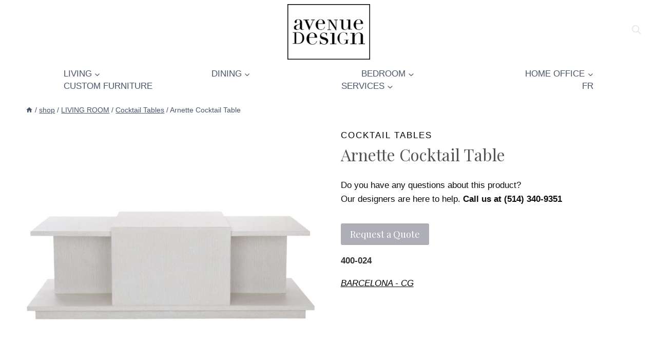

--- FILE ---
content_type: text/html; charset=UTF-8
request_url: https://www.avenuedesigncanada.com/product/arnette-cocktail-table/
body_size: 38640
content:
<!doctype html>
<html lang="en-US" class="no-js" itemtype="https://schema.org/IndividualProduct" itemscope>
<head>
	<meta charset="UTF-8">
	<meta name="viewport" content="width=device-width, initial-scale=1, minimum-scale=1">
	<title>Arnette Cocktail Table &#8211; Avenue Design Canada</title>
<style id='kadence-blocks-advancedheading-inline-css'>
.wp-block-kadence-advancedheading mark{background:transparent;border-style:solid;border-width:0}.wp-block-kadence-advancedheading mark.kt-highlight{color:#f76a0c;}.kb-adv-heading-icon{display: inline-flex;justify-content: center;align-items: center;} .is-layout-constrained > .kb-advanced-heading-link {display: block;}.single-content .kadence-advanced-heading-wrapper h1, .single-content .kadence-advanced-heading-wrapper h2, .single-content .kadence-advanced-heading-wrapper h3, .single-content .kadence-advanced-heading-wrapper h4, .single-content .kadence-advanced-heading-wrapper h5, .single-content .kadence-advanced-heading-wrapper h6 {margin: 1.5em 0 .5em;}.single-content .kadence-advanced-heading-wrapper+* { margin-top:0;}.kb-screen-reader-text{position:absolute;width:1px;height:1px;padding:0;margin:-1px;overflow:hidden;clip:rect(0,0,0,0);}
</style>
<meta name='robots' content='max-image-preview:large' />
	<style>img:is([sizes="auto" i], [sizes^="auto," i]) { contain-intrinsic-size: 3000px 1500px }</style>
	<link rel="alternate" hreflang="en" href="https://www.avenuedesigncanada.com/product/arnette-cocktail-table/" />
<link rel="alternate" hreflang="fr" href="https://www.avenuedesigncanada.com/fr/product/table-a-cafe-arnette__trashed/" />
<link rel="alternate" hreflang="x-default" href="https://www.avenuedesigncanada.com/product/arnette-cocktail-table/" />
<link rel='dns-prefetch' href='//challenges.cloudflare.com' />
<link rel="alternate" type="application/rss+xml" title="Avenue Design Canada &raquo; Feed" href="https://www.avenuedesigncanada.com/feed/" />
<link rel="alternate" type="application/rss+xml" title="Avenue Design Canada &raquo; Comments Feed" href="https://www.avenuedesigncanada.com/comments/feed/" />
			<script>document.documentElement.classList.remove( 'no-js' );</script>
			<script>
window._wpemojiSettings = {"baseUrl":"https:\/\/s.w.org\/images\/core\/emoji\/16.0.1\/72x72\/","ext":".png","svgUrl":"https:\/\/s.w.org\/images\/core\/emoji\/16.0.1\/svg\/","svgExt":".svg","source":{"concatemoji":"https:\/\/www.avenuedesigncanada.com\/wp-includes\/js\/wp-emoji-release.min.js?ver=6.8.3"}};
/*! This file is auto-generated */
!function(s,n){var o,i,e;function c(e){try{var t={supportTests:e,timestamp:(new Date).valueOf()};sessionStorage.setItem(o,JSON.stringify(t))}catch(e){}}function p(e,t,n){e.clearRect(0,0,e.canvas.width,e.canvas.height),e.fillText(t,0,0);var t=new Uint32Array(e.getImageData(0,0,e.canvas.width,e.canvas.height).data),a=(e.clearRect(0,0,e.canvas.width,e.canvas.height),e.fillText(n,0,0),new Uint32Array(e.getImageData(0,0,e.canvas.width,e.canvas.height).data));return t.every(function(e,t){return e===a[t]})}function u(e,t){e.clearRect(0,0,e.canvas.width,e.canvas.height),e.fillText(t,0,0);for(var n=e.getImageData(16,16,1,1),a=0;a<n.data.length;a++)if(0!==n.data[a])return!1;return!0}function f(e,t,n,a){switch(t){case"flag":return n(e,"\ud83c\udff3\ufe0f\u200d\u26a7\ufe0f","\ud83c\udff3\ufe0f\u200b\u26a7\ufe0f")?!1:!n(e,"\ud83c\udde8\ud83c\uddf6","\ud83c\udde8\u200b\ud83c\uddf6")&&!n(e,"\ud83c\udff4\udb40\udc67\udb40\udc62\udb40\udc65\udb40\udc6e\udb40\udc67\udb40\udc7f","\ud83c\udff4\u200b\udb40\udc67\u200b\udb40\udc62\u200b\udb40\udc65\u200b\udb40\udc6e\u200b\udb40\udc67\u200b\udb40\udc7f");case"emoji":return!a(e,"\ud83e\udedf")}return!1}function g(e,t,n,a){var r="undefined"!=typeof WorkerGlobalScope&&self instanceof WorkerGlobalScope?new OffscreenCanvas(300,150):s.createElement("canvas"),o=r.getContext("2d",{willReadFrequently:!0}),i=(o.textBaseline="top",o.font="600 32px Arial",{});return e.forEach(function(e){i[e]=t(o,e,n,a)}),i}function t(e){var t=s.createElement("script");t.src=e,t.defer=!0,s.head.appendChild(t)}"undefined"!=typeof Promise&&(o="wpEmojiSettingsSupports",i=["flag","emoji"],n.supports={everything:!0,everythingExceptFlag:!0},e=new Promise(function(e){s.addEventListener("DOMContentLoaded",e,{once:!0})}),new Promise(function(t){var n=function(){try{var e=JSON.parse(sessionStorage.getItem(o));if("object"==typeof e&&"number"==typeof e.timestamp&&(new Date).valueOf()<e.timestamp+604800&&"object"==typeof e.supportTests)return e.supportTests}catch(e){}return null}();if(!n){if("undefined"!=typeof Worker&&"undefined"!=typeof OffscreenCanvas&&"undefined"!=typeof URL&&URL.createObjectURL&&"undefined"!=typeof Blob)try{var e="postMessage("+g.toString()+"("+[JSON.stringify(i),f.toString(),p.toString(),u.toString()].join(",")+"));",a=new Blob([e],{type:"text/javascript"}),r=new Worker(URL.createObjectURL(a),{name:"wpTestEmojiSupports"});return void(r.onmessage=function(e){c(n=e.data),r.terminate(),t(n)})}catch(e){}c(n=g(i,f,p,u))}t(n)}).then(function(e){for(var t in e)n.supports[t]=e[t],n.supports.everything=n.supports.everything&&n.supports[t],"flag"!==t&&(n.supports.everythingExceptFlag=n.supports.everythingExceptFlag&&n.supports[t]);n.supports.everythingExceptFlag=n.supports.everythingExceptFlag&&!n.supports.flag,n.DOMReady=!1,n.readyCallback=function(){n.DOMReady=!0}}).then(function(){return e}).then(function(){var e;n.supports.everything||(n.readyCallback(),(e=n.source||{}).concatemoji?t(e.concatemoji):e.wpemoji&&e.twemoji&&(t(e.twemoji),t(e.wpemoji)))}))}((window,document),window._wpemojiSettings);
</script>
<style id='wp-emoji-styles-inline-css'>

	img.wp-smiley, img.emoji {
		display: inline !important;
		border: none !important;
		box-shadow: none !important;
		height: 1em !important;
		width: 1em !important;
		margin: 0 0.07em !important;
		vertical-align: -0.1em !important;
		background: none !important;
		padding: 0 !important;
	}
</style>
<link rel='stylesheet' id='wp-block-library-css' href='https://www.avenuedesigncanada.com/wp-includes/css/dist/block-library/style.min.css?ver=6.8.3' media='all' />
<link rel='stylesheet' id='wp-components-css' href='https://www.avenuedesigncanada.com/wp-includes/css/dist/components/style.min.css?ver=6.8.3' media='all' />
<link rel='stylesheet' id='wp-preferences-css' href='https://www.avenuedesigncanada.com/wp-includes/css/dist/preferences/style.min.css?ver=6.8.3' media='all' />
<link rel='stylesheet' id='wp-block-editor-css' href='https://www.avenuedesigncanada.com/wp-includes/css/dist/block-editor/style.min.css?ver=6.8.3' media='all' />
<link rel='stylesheet' id='popup-maker-block-library-style-css' href='https://www.avenuedesigncanada.com/wp-content/plugins/popup-maker/dist/packages/block-library-style.css?ver=dbea705cfafe089d65f1' media='all' />
<style id='global-styles-inline-css'>
:root{--wp--preset--aspect-ratio--square: 1;--wp--preset--aspect-ratio--4-3: 4/3;--wp--preset--aspect-ratio--3-4: 3/4;--wp--preset--aspect-ratio--3-2: 3/2;--wp--preset--aspect-ratio--2-3: 2/3;--wp--preset--aspect-ratio--16-9: 16/9;--wp--preset--aspect-ratio--9-16: 9/16;--wp--preset--color--black: #000000;--wp--preset--color--cyan-bluish-gray: #abb8c3;--wp--preset--color--white: #ffffff;--wp--preset--color--pale-pink: #f78da7;--wp--preset--color--vivid-red: #cf2e2e;--wp--preset--color--luminous-vivid-orange: #ff6900;--wp--preset--color--luminous-vivid-amber: #fcb900;--wp--preset--color--light-green-cyan: #7bdcb5;--wp--preset--color--vivid-green-cyan: #00d084;--wp--preset--color--pale-cyan-blue: #8ed1fc;--wp--preset--color--vivid-cyan-blue: #0693e3;--wp--preset--color--vivid-purple: #9b51e0;--wp--preset--color--theme-palette-1: var(--global-palette1);--wp--preset--color--theme-palette-2: var(--global-palette2);--wp--preset--color--theme-palette-3: var(--global-palette3);--wp--preset--color--theme-palette-4: var(--global-palette4);--wp--preset--color--theme-palette-5: var(--global-palette5);--wp--preset--color--theme-palette-6: var(--global-palette6);--wp--preset--color--theme-palette-7: var(--global-palette7);--wp--preset--color--theme-palette-8: var(--global-palette8);--wp--preset--color--theme-palette-9: var(--global-palette9);--wp--preset--color--theme-palette-10: var(--global-palette10);--wp--preset--color--theme-palette-11: var(--global-palette11);--wp--preset--color--theme-palette-12: var(--global-palette12);--wp--preset--color--theme-palette-13: var(--global-palette13);--wp--preset--color--theme-palette-14: var(--global-palette14);--wp--preset--color--theme-palette-15: var(--global-palette15);--wp--preset--gradient--vivid-cyan-blue-to-vivid-purple: linear-gradient(135deg,rgba(6,147,227,1) 0%,rgb(155,81,224) 100%);--wp--preset--gradient--light-green-cyan-to-vivid-green-cyan: linear-gradient(135deg,rgb(122,220,180) 0%,rgb(0,208,130) 100%);--wp--preset--gradient--luminous-vivid-amber-to-luminous-vivid-orange: linear-gradient(135deg,rgba(252,185,0,1) 0%,rgba(255,105,0,1) 100%);--wp--preset--gradient--luminous-vivid-orange-to-vivid-red: linear-gradient(135deg,rgba(255,105,0,1) 0%,rgb(207,46,46) 100%);--wp--preset--gradient--very-light-gray-to-cyan-bluish-gray: linear-gradient(135deg,rgb(238,238,238) 0%,rgb(169,184,195) 100%);--wp--preset--gradient--cool-to-warm-spectrum: linear-gradient(135deg,rgb(74,234,220) 0%,rgb(151,120,209) 20%,rgb(207,42,186) 40%,rgb(238,44,130) 60%,rgb(251,105,98) 80%,rgb(254,248,76) 100%);--wp--preset--gradient--blush-light-purple: linear-gradient(135deg,rgb(255,206,236) 0%,rgb(152,150,240) 100%);--wp--preset--gradient--blush-bordeaux: linear-gradient(135deg,rgb(254,205,165) 0%,rgb(254,45,45) 50%,rgb(107,0,62) 100%);--wp--preset--gradient--luminous-dusk: linear-gradient(135deg,rgb(255,203,112) 0%,rgb(199,81,192) 50%,rgb(65,88,208) 100%);--wp--preset--gradient--pale-ocean: linear-gradient(135deg,rgb(255,245,203) 0%,rgb(182,227,212) 50%,rgb(51,167,181) 100%);--wp--preset--gradient--electric-grass: linear-gradient(135deg,rgb(202,248,128) 0%,rgb(113,206,126) 100%);--wp--preset--gradient--midnight: linear-gradient(135deg,rgb(2,3,129) 0%,rgb(40,116,252) 100%);--wp--preset--font-size--small: var(--global-font-size-small);--wp--preset--font-size--medium: var(--global-font-size-medium);--wp--preset--font-size--large: var(--global-font-size-large);--wp--preset--font-size--x-large: 42px;--wp--preset--font-size--larger: var(--global-font-size-larger);--wp--preset--font-size--xxlarge: var(--global-font-size-xxlarge);--wp--preset--spacing--20: 0.44rem;--wp--preset--spacing--30: 0.67rem;--wp--preset--spacing--40: 1rem;--wp--preset--spacing--50: 1.5rem;--wp--preset--spacing--60: 2.25rem;--wp--preset--spacing--70: 3.38rem;--wp--preset--spacing--80: 5.06rem;--wp--preset--shadow--natural: 6px 6px 9px rgba(0, 0, 0, 0.2);--wp--preset--shadow--deep: 12px 12px 50px rgba(0, 0, 0, 0.4);--wp--preset--shadow--sharp: 6px 6px 0px rgba(0, 0, 0, 0.2);--wp--preset--shadow--outlined: 6px 6px 0px -3px rgba(255, 255, 255, 1), 6px 6px rgba(0, 0, 0, 1);--wp--preset--shadow--crisp: 6px 6px 0px rgba(0, 0, 0, 1);}:root { --wp--style--global--content-size: var(--global-calc-content-width);--wp--style--global--wide-size: var(--global-calc-wide-content-width); }:where(body) { margin: 0; }.wp-site-blocks > .alignleft { float: left; margin-right: 2em; }.wp-site-blocks > .alignright { float: right; margin-left: 2em; }.wp-site-blocks > .aligncenter { justify-content: center; margin-left: auto; margin-right: auto; }:where(.is-layout-flex){gap: 0.5em;}:where(.is-layout-grid){gap: 0.5em;}.is-layout-flow > .alignleft{float: left;margin-inline-start: 0;margin-inline-end: 2em;}.is-layout-flow > .alignright{float: right;margin-inline-start: 2em;margin-inline-end: 0;}.is-layout-flow > .aligncenter{margin-left: auto !important;margin-right: auto !important;}.is-layout-constrained > .alignleft{float: left;margin-inline-start: 0;margin-inline-end: 2em;}.is-layout-constrained > .alignright{float: right;margin-inline-start: 2em;margin-inline-end: 0;}.is-layout-constrained > .aligncenter{margin-left: auto !important;margin-right: auto !important;}.is-layout-constrained > :where(:not(.alignleft):not(.alignright):not(.alignfull)){max-width: var(--wp--style--global--content-size);margin-left: auto !important;margin-right: auto !important;}.is-layout-constrained > .alignwide{max-width: var(--wp--style--global--wide-size);}body .is-layout-flex{display: flex;}.is-layout-flex{flex-wrap: wrap;align-items: center;}.is-layout-flex > :is(*, div){margin: 0;}body .is-layout-grid{display: grid;}.is-layout-grid > :is(*, div){margin: 0;}body{padding-top: 0px;padding-right: 0px;padding-bottom: 0px;padding-left: 0px;}a:where(:not(.wp-element-button)){text-decoration: underline;}.has-black-color{color: var(--wp--preset--color--black) !important;}.has-cyan-bluish-gray-color{color: var(--wp--preset--color--cyan-bluish-gray) !important;}.has-white-color{color: var(--wp--preset--color--white) !important;}.has-pale-pink-color{color: var(--wp--preset--color--pale-pink) !important;}.has-vivid-red-color{color: var(--wp--preset--color--vivid-red) !important;}.has-luminous-vivid-orange-color{color: var(--wp--preset--color--luminous-vivid-orange) !important;}.has-luminous-vivid-amber-color{color: var(--wp--preset--color--luminous-vivid-amber) !important;}.has-light-green-cyan-color{color: var(--wp--preset--color--light-green-cyan) !important;}.has-vivid-green-cyan-color{color: var(--wp--preset--color--vivid-green-cyan) !important;}.has-pale-cyan-blue-color{color: var(--wp--preset--color--pale-cyan-blue) !important;}.has-vivid-cyan-blue-color{color: var(--wp--preset--color--vivid-cyan-blue) !important;}.has-vivid-purple-color{color: var(--wp--preset--color--vivid-purple) !important;}.has-theme-palette-1-color{color: var(--wp--preset--color--theme-palette-1) !important;}.has-theme-palette-2-color{color: var(--wp--preset--color--theme-palette-2) !important;}.has-theme-palette-3-color{color: var(--wp--preset--color--theme-palette-3) !important;}.has-theme-palette-4-color{color: var(--wp--preset--color--theme-palette-4) !important;}.has-theme-palette-5-color{color: var(--wp--preset--color--theme-palette-5) !important;}.has-theme-palette-6-color{color: var(--wp--preset--color--theme-palette-6) !important;}.has-theme-palette-7-color{color: var(--wp--preset--color--theme-palette-7) !important;}.has-theme-palette-8-color{color: var(--wp--preset--color--theme-palette-8) !important;}.has-theme-palette-9-color{color: var(--wp--preset--color--theme-palette-9) !important;}.has-theme-palette-10-color{color: var(--wp--preset--color--theme-palette-10) !important;}.has-theme-palette-11-color{color: var(--wp--preset--color--theme-palette-11) !important;}.has-theme-palette-12-color{color: var(--wp--preset--color--theme-palette-12) !important;}.has-theme-palette-13-color{color: var(--wp--preset--color--theme-palette-13) !important;}.has-theme-palette-14-color{color: var(--wp--preset--color--theme-palette-14) !important;}.has-theme-palette-15-color{color: var(--wp--preset--color--theme-palette-15) !important;}.has-black-background-color{background-color: var(--wp--preset--color--black) !important;}.has-cyan-bluish-gray-background-color{background-color: var(--wp--preset--color--cyan-bluish-gray) !important;}.has-white-background-color{background-color: var(--wp--preset--color--white) !important;}.has-pale-pink-background-color{background-color: var(--wp--preset--color--pale-pink) !important;}.has-vivid-red-background-color{background-color: var(--wp--preset--color--vivid-red) !important;}.has-luminous-vivid-orange-background-color{background-color: var(--wp--preset--color--luminous-vivid-orange) !important;}.has-luminous-vivid-amber-background-color{background-color: var(--wp--preset--color--luminous-vivid-amber) !important;}.has-light-green-cyan-background-color{background-color: var(--wp--preset--color--light-green-cyan) !important;}.has-vivid-green-cyan-background-color{background-color: var(--wp--preset--color--vivid-green-cyan) !important;}.has-pale-cyan-blue-background-color{background-color: var(--wp--preset--color--pale-cyan-blue) !important;}.has-vivid-cyan-blue-background-color{background-color: var(--wp--preset--color--vivid-cyan-blue) !important;}.has-vivid-purple-background-color{background-color: var(--wp--preset--color--vivid-purple) !important;}.has-theme-palette-1-background-color{background-color: var(--wp--preset--color--theme-palette-1) !important;}.has-theme-palette-2-background-color{background-color: var(--wp--preset--color--theme-palette-2) !important;}.has-theme-palette-3-background-color{background-color: var(--wp--preset--color--theme-palette-3) !important;}.has-theme-palette-4-background-color{background-color: var(--wp--preset--color--theme-palette-4) !important;}.has-theme-palette-5-background-color{background-color: var(--wp--preset--color--theme-palette-5) !important;}.has-theme-palette-6-background-color{background-color: var(--wp--preset--color--theme-palette-6) !important;}.has-theme-palette-7-background-color{background-color: var(--wp--preset--color--theme-palette-7) !important;}.has-theme-palette-8-background-color{background-color: var(--wp--preset--color--theme-palette-8) !important;}.has-theme-palette-9-background-color{background-color: var(--wp--preset--color--theme-palette-9) !important;}.has-theme-palette-10-background-color{background-color: var(--wp--preset--color--theme-palette-10) !important;}.has-theme-palette-11-background-color{background-color: var(--wp--preset--color--theme-palette-11) !important;}.has-theme-palette-12-background-color{background-color: var(--wp--preset--color--theme-palette-12) !important;}.has-theme-palette-13-background-color{background-color: var(--wp--preset--color--theme-palette-13) !important;}.has-theme-palette-14-background-color{background-color: var(--wp--preset--color--theme-palette-14) !important;}.has-theme-palette-15-background-color{background-color: var(--wp--preset--color--theme-palette-15) !important;}.has-black-border-color{border-color: var(--wp--preset--color--black) !important;}.has-cyan-bluish-gray-border-color{border-color: var(--wp--preset--color--cyan-bluish-gray) !important;}.has-white-border-color{border-color: var(--wp--preset--color--white) !important;}.has-pale-pink-border-color{border-color: var(--wp--preset--color--pale-pink) !important;}.has-vivid-red-border-color{border-color: var(--wp--preset--color--vivid-red) !important;}.has-luminous-vivid-orange-border-color{border-color: var(--wp--preset--color--luminous-vivid-orange) !important;}.has-luminous-vivid-amber-border-color{border-color: var(--wp--preset--color--luminous-vivid-amber) !important;}.has-light-green-cyan-border-color{border-color: var(--wp--preset--color--light-green-cyan) !important;}.has-vivid-green-cyan-border-color{border-color: var(--wp--preset--color--vivid-green-cyan) !important;}.has-pale-cyan-blue-border-color{border-color: var(--wp--preset--color--pale-cyan-blue) !important;}.has-vivid-cyan-blue-border-color{border-color: var(--wp--preset--color--vivid-cyan-blue) !important;}.has-vivid-purple-border-color{border-color: var(--wp--preset--color--vivid-purple) !important;}.has-theme-palette-1-border-color{border-color: var(--wp--preset--color--theme-palette-1) !important;}.has-theme-palette-2-border-color{border-color: var(--wp--preset--color--theme-palette-2) !important;}.has-theme-palette-3-border-color{border-color: var(--wp--preset--color--theme-palette-3) !important;}.has-theme-palette-4-border-color{border-color: var(--wp--preset--color--theme-palette-4) !important;}.has-theme-palette-5-border-color{border-color: var(--wp--preset--color--theme-palette-5) !important;}.has-theme-palette-6-border-color{border-color: var(--wp--preset--color--theme-palette-6) !important;}.has-theme-palette-7-border-color{border-color: var(--wp--preset--color--theme-palette-7) !important;}.has-theme-palette-8-border-color{border-color: var(--wp--preset--color--theme-palette-8) !important;}.has-theme-palette-9-border-color{border-color: var(--wp--preset--color--theme-palette-9) !important;}.has-theme-palette-10-border-color{border-color: var(--wp--preset--color--theme-palette-10) !important;}.has-theme-palette-11-border-color{border-color: var(--wp--preset--color--theme-palette-11) !important;}.has-theme-palette-12-border-color{border-color: var(--wp--preset--color--theme-palette-12) !important;}.has-theme-palette-13-border-color{border-color: var(--wp--preset--color--theme-palette-13) !important;}.has-theme-palette-14-border-color{border-color: var(--wp--preset--color--theme-palette-14) !important;}.has-theme-palette-15-border-color{border-color: var(--wp--preset--color--theme-palette-15) !important;}.has-vivid-cyan-blue-to-vivid-purple-gradient-background{background: var(--wp--preset--gradient--vivid-cyan-blue-to-vivid-purple) !important;}.has-light-green-cyan-to-vivid-green-cyan-gradient-background{background: var(--wp--preset--gradient--light-green-cyan-to-vivid-green-cyan) !important;}.has-luminous-vivid-amber-to-luminous-vivid-orange-gradient-background{background: var(--wp--preset--gradient--luminous-vivid-amber-to-luminous-vivid-orange) !important;}.has-luminous-vivid-orange-to-vivid-red-gradient-background{background: var(--wp--preset--gradient--luminous-vivid-orange-to-vivid-red) !important;}.has-very-light-gray-to-cyan-bluish-gray-gradient-background{background: var(--wp--preset--gradient--very-light-gray-to-cyan-bluish-gray) !important;}.has-cool-to-warm-spectrum-gradient-background{background: var(--wp--preset--gradient--cool-to-warm-spectrum) !important;}.has-blush-light-purple-gradient-background{background: var(--wp--preset--gradient--blush-light-purple) !important;}.has-blush-bordeaux-gradient-background{background: var(--wp--preset--gradient--blush-bordeaux) !important;}.has-luminous-dusk-gradient-background{background: var(--wp--preset--gradient--luminous-dusk) !important;}.has-pale-ocean-gradient-background{background: var(--wp--preset--gradient--pale-ocean) !important;}.has-electric-grass-gradient-background{background: var(--wp--preset--gradient--electric-grass) !important;}.has-midnight-gradient-background{background: var(--wp--preset--gradient--midnight) !important;}.has-small-font-size{font-size: var(--wp--preset--font-size--small) !important;}.has-medium-font-size{font-size: var(--wp--preset--font-size--medium) !important;}.has-large-font-size{font-size: var(--wp--preset--font-size--large) !important;}.has-x-large-font-size{font-size: var(--wp--preset--font-size--x-large) !important;}.has-larger-font-size{font-size: var(--wp--preset--font-size--larger) !important;}.has-xxlarge-font-size{font-size: var(--wp--preset--font-size--xxlarge) !important;}
:where(.wp-block-post-template.is-layout-flex){gap: 1.25em;}:where(.wp-block-post-template.is-layout-grid){gap: 1.25em;}
:where(.wp-block-columns.is-layout-flex){gap: 2em;}:where(.wp-block-columns.is-layout-grid){gap: 2em;}
:root :where(.wp-block-pullquote){font-size: 1.5em;line-height: 1.6;}
</style>
<link rel='stylesheet' id='wpml-blocks-css' href='https://www.avenuedesigncanada.com/wp-content/plugins/sitepress-multilingual-cms/dist/css/blocks/styles.css?ver=4.6.9' media='all' />
<link rel='stylesheet' id='contact-form-7-css' href='https://www.avenuedesigncanada.com/wp-content/plugins/contact-form-7/includes/css/styles.css?ver=6.1.4' media='all' />
<link rel='stylesheet' id='photoswipe-css' href='https://www.avenuedesigncanada.com/wp-content/plugins/woocommerce/assets/css/photoswipe/photoswipe.min.css?ver=10.3.7' media='all' />
<link rel='stylesheet' id='photoswipe-default-skin-css' href='https://www.avenuedesigncanada.com/wp-content/plugins/woocommerce/assets/css/photoswipe/default-skin/default-skin.min.css?ver=10.3.7' media='all' />
<style id='woocommerce-inline-inline-css'>
.woocommerce form .form-row .required { visibility: visible; }
</style>
<link rel='stylesheet' id='wpml-legacy-horizontal-list-0-css' href='https://www.avenuedesigncanada.com/wp-content/plugins/sitepress-multilingual-cms/templates/language-switchers/legacy-list-horizontal/style.min.css?ver=1' media='all' />
<style id='wpml-legacy-horizontal-list-0-inline-css'>
.wpml-ls-statics-shortcode_actions a, .wpml-ls-statics-shortcode_actions .wpml-ls-sub-menu a, .wpml-ls-statics-shortcode_actions .wpml-ls-sub-menu a:link, .wpml-ls-statics-shortcode_actions li:not(.wpml-ls-current-language) .wpml-ls-link, .wpml-ls-statics-shortcode_actions li:not(.wpml-ls-current-language) .wpml-ls-link:link {color:#000000;}.wpml-ls-statics-shortcode_actions a, .wpml-ls-statics-shortcode_actions .wpml-ls-sub-menu a:hover,.wpml-ls-statics-shortcode_actions .wpml-ls-sub-menu a:focus, .wpml-ls-statics-shortcode_actions .wpml-ls-sub-menu a:link:hover, .wpml-ls-statics-shortcode_actions .wpml-ls-sub-menu a:link:focus {color:#000000;}.wpml-ls-statics-shortcode_actions .wpml-ls-current-language > a {color:#000000;}.wpml-ls-statics-shortcode_actions .wpml-ls-current-language:hover>a, .wpml-ls-statics-shortcode_actions .wpml-ls-current-language>a:focus {color:#000000;}
</style>
<link rel='stylesheet' id='wpml-menu-item-0-css' href='https://www.avenuedesigncanada.com/wp-content/plugins/sitepress-multilingual-cms/templates/language-switchers/menu-item/style.min.css?ver=1' media='all' />
<link rel='stylesheet' id='cmplz-general-css' href='https://www.avenuedesigncanada.com/wp-content/plugins/complianz-gdpr/assets/css/cookieblocker.min.css?ver=1764620325' media='all' />
<link rel='stylesheet' id='yith-quick-view-css' href='https://www.avenuedesigncanada.com/wp-content/plugins/yith-woocommerce-quick-view/assets/css/yith-quick-view.css?ver=2.9.0' media='all' />
<style id='yith-quick-view-inline-css'>

				#yith-quick-view-modal .yith-quick-view-overlay{background:rgba( 0, 0, 0, 0.8)}
				#yith-quick-view-modal .yith-wcqv-main{background:rgb(140,140,140);}
				#yith-quick-view-close{color:#cdcdcd;}
				#yith-quick-view-close:hover{color:#AC9B79;}
</style>
<link rel='stylesheet' id='brands-styles-css' href='https://www.avenuedesigncanada.com/wp-content/plugins/woocommerce/assets/css/brands.css?ver=10.3.7' media='all' />
<link rel='stylesheet' id='dgwt-wcas-style-css' href='https://www.avenuedesigncanada.com/wp-content/plugins/ajax-search-for-woocommerce/assets/css/style.min.css?ver=1.32.2' media='all' />
<link rel='stylesheet' id='kadence-global-css' href='https://www.avenuedesigncanada.com/wp-content/themes/kadence/assets/css/global.min.css?ver=1.4.3' media='all' />
<style id='kadence-global-inline-css'>
/* Kadence Base CSS */
:root{--global-palette1:#3182CE;--global-palette2:#2B6CB0;--global-palette3:#000000;--global-palette4:#0d0d0d;--global-palette5:#4A5568;--global-palette6:#718096;--global-palette7:#e8e8e8;--global-palette8:#F7FAFC;--global-palette9:#FFFFFF;--global-palette10:oklch(from var(--global-palette1) calc(l + 0.10 * (1 - l)) calc(c * 1.00) calc(h + 180) / 100%);--global-palette11:#13612e;--global-palette12:#1159af;--global-palette13:#b82105;--global-palette14:#f7630c;--global-palette15:#f5a524;--global-palette9rgb:255, 255, 255;--global-palette-highlight:#000000;--global-palette-highlight-alt:var(--global-palette3);--global-palette-highlight-alt2:var(--global-palette9);--global-palette-btn-bg:#aeaeb7;--global-palette-btn-bg-hover:#a8abae;--global-palette-btn:var(--global-palette9);--global-palette-btn-hover:#080808;--global-palette-btn-sec-bg:#ffffff;--global-palette-btn-sec-bg-hover:var(--global-palette2);--global-palette-btn-sec:var(--global-palette3);--global-palette-btn-sec-hover:var(--global-palette9);--global-body-font-family:-apple-system,BlinkMacSystemFont,"Segoe UI",Roboto,Oxygen-Sans,Ubuntu,Cantarell,"Helvetica Neue",sans-serif, "Apple Color Emoji", "Segoe UI Emoji", "Segoe UI Symbol";--global-heading-font-family:'Playfair Display', serif;--global-primary-nav-font-family:inherit;--global-fallback-font:sans-serif;--global-display-fallback-font:sans-serif;--global-content-width:1800px;--global-content-wide-width:calc(1800px + 230px);--global-content-narrow-width:842px;--global-content-edge-padding:30px;--global-content-boxed-padding:2rem;--global-calc-content-width:calc(1800px - var(--global-content-edge-padding) - var(--global-content-edge-padding) );--wp--style--global--content-size:var(--global-calc-content-width);}.wp-site-blocks{--global-vw:calc( 100vw - ( 0.5 * var(--scrollbar-offset)));}body{background:#ffffff;-webkit-font-smoothing:antialiased;-moz-osx-font-smoothing:grayscale;}body, input, select, optgroup, textarea{font-style:normal;font-weight:400;font-size:17px;line-height:1.599;font-family:var(--global-body-font-family);color:var(--global-palette4);}.content-bg, body.content-style-unboxed .site{background:var(--global-palette9);}h1,h2,h3,h4,h5,h6{font-family:var(--global-heading-font-family);}h1{font-style:normal;font-weight:700;font-size:32px;line-height:1.5;color:var(--global-palette3);}h2{font-style:normal;font-weight:700;font-size:28px;line-height:1.5;color:var(--global-palette3);}h3{font-style:normal;font-weight:700;font-size:24px;line-height:1.5;color:var(--global-palette3);}h4{font-style:normal;font-weight:700;font-size:22px;line-height:1.5;color:var(--global-palette4);}h5{font-style:normal;font-weight:700;font-size:20px;line-height:1.5;color:var(--global-palette4);}h6{font-style:normal;font-weight:700;font-size:18px;line-height:1.5;color:var(--global-palette5);}.entry-hero h1{font-style:normal;}.entry-hero .kadence-breadcrumbs{max-width:1800px;}.site-container, .site-header-row-layout-contained, .site-footer-row-layout-contained, .entry-hero-layout-contained, .comments-area, .alignfull > .wp-block-cover__inner-container, .alignwide > .wp-block-cover__inner-container{max-width:var(--global-content-width);}.content-width-narrow .content-container.site-container, .content-width-narrow .hero-container.site-container{max-width:var(--global-content-narrow-width);}@media all and (min-width: 2030px){.wp-site-blocks .content-container  .alignwide{margin-left:-115px;margin-right:-115px;width:unset;max-width:unset;}}@media all and (min-width: 1102px){.content-width-narrow .wp-site-blocks .content-container .alignwide{margin-left:-130px;margin-right:-130px;width:unset;max-width:unset;}}.content-style-boxed .wp-site-blocks .entry-content .alignwide{margin-left:calc( -1 * var( --global-content-boxed-padding ) );margin-right:calc( -1 * var( --global-content-boxed-padding ) );}.content-area{margin-top:1.99rem;margin-bottom:1.99rem;}@media all and (max-width: 1024px){.content-area{margin-top:3rem;margin-bottom:3rem;}}@media all and (max-width: 767px){.content-area{margin-top:2rem;margin-bottom:2rem;}}@media all and (max-width: 1024px){:root{--global-content-boxed-padding:2rem;}}@media all and (max-width: 767px){:root{--global-content-edge-padding:0.69rem;--global-content-boxed-padding:1.5rem;}}.entry-content-wrap{padding:2rem;}@media all and (max-width: 1024px){.entry-content-wrap{padding:2rem;}}@media all and (max-width: 767px){.entry-content-wrap{padding:1.5rem;}}.entry.single-entry{box-shadow:0px 15px 15px -10px rgba(0,0,0,0.05);}.entry.loop-entry{box-shadow:0px 15px 15px -10px rgba(0,0,0,0.05);}.loop-entry .entry-content-wrap{padding:2rem;}@media all and (max-width: 1024px){.loop-entry .entry-content-wrap{padding:2rem;}}@media all and (max-width: 767px){.loop-entry .entry-content-wrap{padding:1.5rem;}}button, .button, .wp-block-button__link, input[type="button"], input[type="reset"], input[type="submit"], .fl-button, .elementor-button-wrapper .elementor-button, .wc-block-components-checkout-place-order-button, .wc-block-cart__submit{font-style:normal;font-weight:normal;font-family:'Playfair Display', serif;box-shadow:0px 0px 0px -7px rgba(0,0,0,0);}button:hover, button:focus, button:active, .button:hover, .button:focus, .button:active, .wp-block-button__link:hover, .wp-block-button__link:focus, .wp-block-button__link:active, input[type="button"]:hover, input[type="button"]:focus, input[type="button"]:active, input[type="reset"]:hover, input[type="reset"]:focus, input[type="reset"]:active, input[type="submit"]:hover, input[type="submit"]:focus, input[type="submit"]:active, .elementor-button-wrapper .elementor-button:hover, .elementor-button-wrapper .elementor-button:focus, .elementor-button-wrapper .elementor-button:active, .wc-block-cart__submit:hover{box-shadow:0px 15px 25px -7px rgba(0,0,0,0.1);}.kb-button.kb-btn-global-outline.kb-btn-global-inherit{padding-top:calc(px - 2px);padding-right:calc(px - 2px);padding-bottom:calc(px - 2px);padding-left:calc(px - 2px);}button.button-style-secondary, .button.button-style-secondary, .wp-block-button__link.button-style-secondary, input[type="button"].button-style-secondary, input[type="reset"].button-style-secondary, input[type="submit"].button-style-secondary, .fl-button.button-style-secondary, .elementor-button-wrapper .elementor-button.button-style-secondary, .wc-block-components-checkout-place-order-button.button-style-secondary, .wc-block-cart__submit.button-style-secondary{font-style:normal;font-weight:normal;font-family:'Playfair Display', serif;}@media all and (min-width: 1025px){.transparent-header .entry-hero .entry-hero-container-inner{padding-top:calc(10px + 80px);}}@media all and (max-width: 1024px){.mobile-transparent-header .entry-hero .entry-hero-container-inner{padding-top:calc(10px + 80px);}}@media all and (max-width: 767px){.mobile-transparent-header .entry-hero .entry-hero-container-inner{padding-top:calc(10px + 80px);}}#kt-scroll-up-reader, #kt-scroll-up{border-radius:0px 0px 0px 0px;bottom:30px;font-size:1.2em;padding:0.4em 0.4em 0.4em 0.4em;}#kt-scroll-up-reader.scroll-up-side-right, #kt-scroll-up.scroll-up-side-right{right:30px;}#kt-scroll-up-reader.scroll-up-side-left, #kt-scroll-up.scroll-up-side-left{left:30px;}
/* Kadence Header CSS */
@media all and (max-width: 1024px){.mobile-transparent-header #masthead{position:absolute;left:0px;right:0px;z-index:100;}.kadence-scrollbar-fixer.mobile-transparent-header #masthead{right:var(--scrollbar-offset,0);}.mobile-transparent-header #masthead, .mobile-transparent-header .site-top-header-wrap .site-header-row-container-inner, .mobile-transparent-header .site-main-header-wrap .site-header-row-container-inner, .mobile-transparent-header .site-bottom-header-wrap .site-header-row-container-inner{background:transparent;}.site-header-row-tablet-layout-fullwidth, .site-header-row-tablet-layout-standard{padding:0px;}}@media all and (min-width: 1025px){.transparent-header #masthead{position:absolute;left:0px;right:0px;z-index:100;}.transparent-header.kadence-scrollbar-fixer #masthead{right:var(--scrollbar-offset,0);}.transparent-header #masthead, .transparent-header .site-top-header-wrap .site-header-row-container-inner, .transparent-header .site-main-header-wrap .site-header-row-container-inner, .transparent-header .site-bottom-header-wrap .site-header-row-container-inner{background:transparent;}}.site-branding a.brand img{max-width:161px;}.site-branding a.brand img.svg-logo-image{width:161px;}@media all and (max-width: 767px){.site-branding a.brand img{max-width:125px;}.site-branding a.brand img.svg-logo-image{width:125px;}}.site-branding{padding:8px 0px 0px 0px;}#masthead, #masthead .kadence-sticky-header.item-is-fixed:not(.item-at-start):not(.site-header-row-container):not(.site-main-header-wrap), #masthead .kadence-sticky-header.item-is-fixed:not(.item-at-start) > .site-header-row-container-inner{background:rgba(255,255,255,0);}.site-main-header-inner-wrap{min-height:80px;}.site-top-header-inner-wrap{min-height:10px;}.site-top-header-wrap .site-header-row-container-inner>.site-container{padding:0px 0px 0px 0px;}@media all and (max-width: 767px){.site-top-header-wrap .site-header-row-container-inner>.site-container{padding:0px 0px 0px 0px;}}#masthead .kadence-sticky-header.item-is-fixed:not(.item-at-start):not(.site-header-row-container):not(.item-hidden-above):not(.site-main-header-wrap), #masthead .kadence-sticky-header.item-is-fixed:not(.item-at-start):not(.item-hidden-above) > .site-header-row-container-inner{background:var(--global-palette9);}.site-main-header-wrap.site-header-row-container.site-header-focus-item.site-header-row-layout-standard.kadence-sticky-header.item-is-fixed.item-is-stuck, .site-header-upper-inner-wrap.kadence-sticky-header.item-is-fixed.item-is-stuck, .site-header-inner-wrap.kadence-sticky-header.item-is-fixed.item-is-stuck, .site-top-header-wrap.site-header-row-container.site-header-focus-item.site-header-row-layout-standard.kadence-sticky-header.item-is-fixed.item-is-stuck, .site-bottom-header-wrap.site-header-row-container.site-header-focus-item.site-header-row-layout-standard.kadence-sticky-header.item-is-fixed.item-is-stuck{box-shadow:0px 0px 0px 0px rgba(0,0,0,0);}#masthead .kadence-sticky-header.item-is-fixed:not(.item-at-start) .header-menu-container > ul > li > a{color:var(--global-palette3);}#masthead .kadence-sticky-header.item-is-fixed:not(.item-at-start) .mobile-toggle-open-container .menu-toggle-open, #masthead .kadence-sticky-header.item-is-fixed:not(.item-at-start) .search-toggle-open-container .search-toggle-open{color:var(--global-palette3);}#masthead .kadence-sticky-header.item-is-fixed:not(.item-at-start) .header-menu-container > ul > li > a:hover{color:var(--global-palette3);}#masthead .kadence-sticky-header.item-is-fixed:not(.item-at-start) .mobile-toggle-open-container .menu-toggle-open:hover, #masthead .kadence-sticky-header.item-is-fixed:not(.item-at-start) .mobile-toggle-open-container .menu-toggle-open:focus, #masthead .kadence-sticky-header.item-is-fixed:not(.item-at-start) .search-toggle-open-container .search-toggle-open:hover, #masthead .kadence-sticky-header.item-is-fixed:not(.item-at-start) .search-toggle-open-container .search-toggle-open:focus{color:var(--global-palette3);}#masthead .kadence-sticky-header.item-is-fixed:not(.item-at-start) .header-menu-container > ul > li.current-menu-item > a, #masthead .kadence-sticky-header.item-is-fixed:not(.item-at-start) .header-menu-container > ul > li.current_page_item > a, #masthead .kadence-sticky-header.item-is-fixed:not(.item-at-start) .header-menu-container > ul > li.current_page_parent > a, #masthead .kadence-sticky-header.item-is-fixed:not(.item-at-start) .header-menu-container > ul > li.current_page_ancestor > a{color:var(--global-palette3);}.header-navigation[class*="header-navigation-style-underline"] .header-menu-container.primary-menu-container>ul>li>a:after{width:calc( 100% - 7.48em);}.main-navigation .primary-menu-container > ul > li.menu-item > a{padding-left:calc(7.48em / 2);padding-right:calc(7.48em / 2);padding-top:2px;padding-bottom:2px;color:var(--global-palette5);}.main-navigation .primary-menu-container > ul > li.menu-item .dropdown-nav-special-toggle{right:calc(7.48em / 2);}.main-navigation .primary-menu-container > ul li.menu-item > a{font-style:normal;font-weight:300;font-size:17px;line-height:1.2;}.main-navigation .primary-menu-container > ul > li.menu-item > a:hover{color:var(--global-palette-highlight);}.main-navigation .primary-menu-container > ul > li.menu-item.current-menu-item > a{color:var(--global-palette3);}.header-navigation .header-menu-container ul ul.sub-menu, .header-navigation .header-menu-container ul ul.submenu{background:var(--global-palette3);box-shadow:0px 2px 13px 0px rgba(0,0,0,0.1);}.header-navigation .header-menu-container ul ul li.menu-item, .header-menu-container ul.menu > li.kadence-menu-mega-enabled > ul > li.menu-item > a{border-bottom:1px solid rgba(255,255,255,0.1);border-radius:0px 0px 0px 0px;}.header-navigation .header-menu-container ul ul li.menu-item > a{width:200px;padding-top:1em;padding-bottom:1em;color:var(--global-palette8);font-size:12px;}.header-navigation .header-menu-container ul ul li.menu-item > a:hover{color:var(--global-palette9);background:var(--global-palette4);border-radius:0px 0px 0px 0px;}.header-navigation .header-menu-container ul ul li.menu-item.current-menu-item > a{color:var(--global-palette9);background:var(--global-palette4);border-radius:0px 0px 0px 0px;}.mobile-toggle-open-container .menu-toggle-open, .mobile-toggle-open-container .menu-toggle-open:focus{color:var(--global-palette3);padding:0.4em 0.6em 0.4em 0.6em;font-size:14px;}.mobile-toggle-open-container .menu-toggle-open.menu-toggle-style-bordered{border:1px solid currentColor;}.mobile-toggle-open-container .menu-toggle-open .menu-toggle-icon{font-size:20px;}.mobile-toggle-open-container .menu-toggle-open:hover, .mobile-toggle-open-container .menu-toggle-open:focus-visible{color:var(--global-palette8);}.mobile-navigation ul li{font-size:14px;}.mobile-navigation ul li a{padding-top:1em;padding-bottom:1em;}.mobile-navigation ul li > a, .mobile-navigation ul li.menu-item-has-children > .drawer-nav-drop-wrap{color:var(--global-palette8);}.mobile-navigation ul li.current-menu-item > a, .mobile-navigation ul li.current-menu-item.menu-item-has-children > .drawer-nav-drop-wrap{color:var(--global-palette-highlight);}.mobile-navigation ul li.menu-item-has-children .drawer-nav-drop-wrap, .mobile-navigation ul li:not(.menu-item-has-children) a{border-bottom:1px solid rgba(255,255,255,0.1);}.mobile-navigation:not(.drawer-navigation-parent-toggle-true) ul li.menu-item-has-children .drawer-nav-drop-wrap button{border-left:1px solid rgba(255,255,255,0.1);}#mobile-drawer .drawer-header .drawer-toggle{padding:0.6em 0.15em 0.6em 0.15em;font-size:24px;}.search-toggle-open-container .search-toggle-open{color:var(--global-palette7);}.search-toggle-open-container .search-toggle-open.search-toggle-style-bordered{border:1px solid currentColor;}.search-toggle-open-container .search-toggle-open .search-toggle-icon{font-size:1em;}.search-toggle-open-container .search-toggle-open:hover, .search-toggle-open-container .search-toggle-open:focus{color:var(--global-palette7);}#search-drawer .drawer-inner{background:rgba(9,12,16,0);}
/* Kadence Footer CSS */
#colophon{background:var(--global-palette9);}.site-middle-footer-inner-wrap{min-height:85px;padding-top:8px;padding-bottom:0px;grid-column-gap:200px;grid-row-gap:200px;}.site-middle-footer-inner-wrap .widget{margin-bottom:0px;}.site-middle-footer-inner-wrap .site-footer-section:not(:last-child):after{right:calc(-200px / 2);}@media all and (max-width: 767px){.site-middle-footer-inner-wrap{min-height:127px;padding-bottom:28px;grid-column-gap:1px;grid-row-gap:1px;}.site-middle-footer-inner-wrap .site-footer-section:not(:last-child):after{right:calc(-1px / 2);}}.site-bottom-footer-wrap .site-footer-row-container-inner{border-top:1px solid var(--global-palette9);}.site-bottom-footer-inner-wrap{min-height:52px;padding-top:0px;padding-bottom:41px;grid-column-gap:192px;}.site-bottom-footer-inner-wrap .widget{margin-bottom:0px;}.site-bottom-footer-inner-wrap .site-footer-section:not(:last-child):after{border-right:0px solid var(--global-palette9);right:calc(-192px / 2);}.footer-social-wrap .footer-social-inner-wrap{font-size:1em;gap:0.86em;}.site-footer .site-footer-wrap .site-footer-section .footer-social-wrap .footer-social-inner-wrap .social-button{border:2px none transparent;border-radius:3px;}#colophon .footer-html{font-style:normal;color:var(--global-palette3);margin:0px 0px 0px 0px;}#colophon .site-footer-row-container .site-footer-row .footer-html a{color:#000000;}#colophon .site-footer-row-container .site-footer-row .footer-html a:hover{color:var(--global-palette3);}
/* Kadence Woo CSS */
.woocommerce table.shop_table td.product-quantity{min-width:130px;}.entry-hero.product-hero-section .entry-header{min-height:200px;}.product-title .single-category{font-weight:700;font-size:32px;line-height:1.5;color:var(--global-palette3);}.wp-site-blocks .product-hero-section .extra-title{font-weight:700;font-size:32px;line-height:1.5;}.wp-site-blocks .product-archive-title h1{font-style:normal;font-weight:normal;font-family:'Playfair Display', serif;color:#000000;}.woocommerce ul.products li.product h3, .woocommerce ul.products li.product .product-details .woocommerce-loop-product__title, .woocommerce ul.products li.product .product-details .woocommerce-loop-category__title, .wc-block-grid__products .wc-block-grid__product .wc-block-grid__product-title{font-style:normal;font-size:18px;}.woocommerce ul.products.woo-archive-btn-button .product-action-wrap .button:not(.kb-button), .woocommerce ul.products li.woo-archive-btn-button .button:not(.kb-button), .wc-block-grid__product.woo-archive-btn-button .product-details .wc-block-grid__product-add-to-cart .wp-block-button__link{border:2px none transparent;box-shadow:0px 0px 0px 0px rgba(0,0,0,0.0);}.woocommerce ul.products.woo-archive-btn-button .product-action-wrap .button:not(.kb-button):hover, .woocommerce ul.products li.woo-archive-btn-button .button:not(.kb-button):hover, .wc-block-grid__product.woo-archive-btn-button .product-details .wc-block-grid__product-add-to-cart .wp-block-button__link:hover{box-shadow:0px 0px 0px 0px rgba(0,0,0,0);}
/* Kadence Pro Header CSS */
.header-navigation-dropdown-direction-left ul ul.submenu, .header-navigation-dropdown-direction-left ul ul.sub-menu{right:0px;left:auto;}.rtl .header-navigation-dropdown-direction-right ul ul.submenu, .rtl .header-navigation-dropdown-direction-right ul ul.sub-menu{left:0px;right:auto;}.header-account-button .nav-drop-title-wrap > .kadence-svg-iconset, .header-account-button > .kadence-svg-iconset{font-size:1.2em;}.site-header-item .header-account-button .nav-drop-title-wrap, .site-header-item .header-account-wrap > .header-account-button{display:flex;align-items:center;}.header-account-style-icon_label .header-account-label{padding-left:5px;}.header-account-style-label_icon .header-account-label{padding-right:5px;}.site-header-item .header-account-wrap .header-account-button{text-decoration:none;box-shadow:none;color:inherit;background:transparent;padding:0.6em 0em 0.6em 0em;}.transparent-header .site-header-item .header-account-wrap .header-account-button{color:var(--global-palette9);}.header-mobile-account-wrap .header-account-button .nav-drop-title-wrap > .kadence-svg-iconset, .header-mobile-account-wrap .header-account-button > .kadence-svg-iconset{font-size:1.2em;}.header-mobile-account-wrap .header-account-button .nav-drop-title-wrap, .header-mobile-account-wrap > .header-account-button{display:flex;align-items:center;}.header-mobile-account-wrap.header-account-style-icon_label .header-account-label{padding-left:5px;}.header-mobile-account-wrap.header-account-style-label_icon .header-account-label{padding-right:5px;}.header-mobile-account-wrap .header-account-button{text-decoration:none;box-shadow:none;color:inherit;background:transparent;padding:0.6em 0em 0.6em 0em;}#login-drawer .drawer-inner .drawer-content{display:flex;justify-content:center;align-items:center;position:absolute;top:0px;bottom:0px;left:0px;right:0px;padding:0px;}#loginform p label{display:block;}#login-drawer #loginform{width:100%;}#login-drawer #loginform input{width:100%;}#login-drawer #loginform input[type="checkbox"]{width:auto;}#login-drawer .drawer-inner .drawer-header{position:relative;z-index:100;}#login-drawer .drawer-content_inner.widget_login_form_inner{padding:2em;width:100%;max-width:350px;border-radius:.25rem;background:var(--global-palette9);color:var(--global-palette4);}#login-drawer .lost_password a{color:var(--global-palette6);}#login-drawer .lost_password, #login-drawer .register-field{text-align:center;}#login-drawer .widget_login_form_inner p{margin-top:1.2em;margin-bottom:0em;}#login-drawer .widget_login_form_inner p:first-child{margin-top:0em;}#login-drawer .widget_login_form_inner label{margin-bottom:0.5em;}#login-drawer hr.register-divider{margin:1.2em 0;border-width:1px;}#login-drawer .register-field{font-size:90%;}@media all and (min-width: 1025px){#login-drawer hr.register-divider.hide-desktop{display:none;}#login-drawer p.register-field.hide-desktop{display:none;}}@media all and (max-width: 1024px){#login-drawer hr.register-divider.hide-mobile{display:none;}#login-drawer p.register-field.hide-mobile{display:none;}}@media all and (max-width: 767px){#login-drawer hr.register-divider.hide-mobile{display:none;}#login-drawer p.register-field.hide-mobile{display:none;}}.tertiary-navigation .tertiary-menu-container > ul > li.menu-item > a{padding-left:calc(1.2em / 2);padding-right:calc(1.2em / 2);padding-top:0.6em;padding-bottom:0.6em;color:var(--global-palette5);}.tertiary-navigation .tertiary-menu-container > ul > li.menu-item > a:hover{color:var(--global-palette-highlight);}.tertiary-navigation .tertiary-menu-container > ul > li.menu-item.current-menu-item > a{color:var(--global-palette3);}.header-navigation[class*="header-navigation-style-underline"] .header-menu-container.tertiary-menu-container>ul>li>a:after{width:calc( 100% - 1.2em);}.quaternary-navigation .quaternary-menu-container > ul > li.menu-item > a{padding-left:calc(1.2em / 2);padding-right:calc(1.2em / 2);padding-top:0.6em;padding-bottom:0.6em;color:var(--global-palette5);}.quaternary-navigation .quaternary-menu-container > ul > li.menu-item > a:hover{color:var(--global-palette-highlight);}.quaternary-navigation .quaternary-menu-container > ul > li.menu-item.current-menu-item > a{color:var(--global-palette3);}.header-navigation[class*="header-navigation-style-underline"] .header-menu-container.quaternary-menu-container>ul>li>a:after{width:calc( 100% - 1.2em);}#main-header .header-divider{border-right:1px solid var(--global-palette6);height:50%;}#main-header .header-divider2{border-right:1px solid var(--global-palette6);height:50%;}#main-header .header-divider3{border-right:1px solid var(--global-palette6);height:50%;}#mobile-header .header-mobile-divider, #mobile-drawer .header-mobile-divider{border-right:1px solid var(--global-palette6);height:50%;}#mobile-drawer .header-mobile-divider{border-top:1px solid var(--global-palette6);width:50%;}#mobile-header .header-mobile-divider2{border-right:1px solid var(--global-palette6);height:50%;}#mobile-drawer .header-mobile-divider2{border-top:1px solid var(--global-palette6);width:50%;}.header-item-search-bar form ::-webkit-input-placeholder{color:currentColor;opacity:0.5;}.header-item-search-bar form ::placeholder{color:currentColor;opacity:0.5;}.header-search-bar form{max-width:100%;width:217px;}.transparent-header .header-search-bar form input.search-field{background:rgba(26,32,44,0);border-color:var(--global-palette9);}.transparent-header .header-search-bar form input.search-field, .transparent-header .header-search-bar form .kadence-search-icon-wrap{color:var(--global-palette9);}.header-mobile-search-bar form{max-width:calc(100vw - var(--global-sm-spacing) - var(--global-sm-spacing));width:240px;}.header-widget-lstyle-normal .header-widget-area-inner a:not(.button){text-decoration:underline;}.transparent-header #main-header .header-widget1 .header-widget-area-inner, .transparent-header #main-header .header-widget1 .header-widget-area-inner .widget-title{color:var(--global-palette9);}.transparent-header #main-header .header-widget1 .header-widget-area-inner a{color:var(--global-palette9);}.transparent-header #main-header .header-widget1 .header-widget-area-inner a:hover{color:var(--global-palette9);}.element-contact-inner-wrap{display:flex;flex-wrap:wrap;align-items:center;margin-top:-0.6em;margin-left:calc(-0.6em / 2);margin-right:calc(-0.6em / 2);}.element-contact-inner-wrap .header-contact-item{display:inline-flex;flex-wrap:wrap;align-items:center;margin-top:0.6em;margin-left:calc(0.6em / 2);margin-right:calc(0.6em / 2);}.element-contact-inner-wrap .header-contact-item .kadence-svg-iconset{font-size:1em;}.header-contact-item img{display:inline-block;}.header-contact-item .contact-label{margin-left:0.3em;}.rtl .header-contact-item .contact-label{margin-right:0.3em;margin-left:0px;}.transparent-header #main-header .header-contact-wrap .header-contact-item{color:var(--global-palette9);}.header-mobile-contact-wrap .element-contact-inner-wrap{display:flex;flex-wrap:wrap;align-items:center;margin-top:-0.6em;margin-left:calc(-0.6em / 2);margin-right:calc(-0.6em / 2);}.header-mobile-contact-wrap .element-contact-inner-wrap .header-contact-item{display:inline-flex;flex-wrap:wrap;align-items:center;margin-top:0.6em;margin-left:calc(0.6em / 2);margin-right:calc(0.6em / 2);}.header-mobile-contact-wrap .element-contact-inner-wrap .header-contact-item .kadence-svg-iconset{font-size:1em;}.transparent-header .header-mobile-contact-wrap .element-contact-inner-wrap .header-contact-item{color:var(--global-palette9);}.transparent-header .header-mobile-contact-wrap .element-contact-inner-wrap a.header-contact-item:hover{color:var(--global-palette9);}#main-header .header-button2{box-shadow:0px 0px 0px -7px rgba(0,0,0,0);}#main-header .header-button2:hover{box-shadow:0px 15px 25px -7px rgba(0,0,0,0.1);}.transparent-header #main-header .header-button2, .mobile-transparent-header .mobile-header-button2-wrap .mobile-header-button2{color:var(--global-palette9);background:var(--global-palette9);}.transparent-header #main-header .header-button2:hover, .mobile-transparent-header .mobile-header-button2-wrap .mobile-header-button2:hover{color:var(--global-palette9);}.mobile-header-button2-wrap .mobile-header-button-inner-wrap .mobile-header-button2{border:2px none transparent;box-shadow:0px 0px 0px -7px rgba(0,0,0,0);}.mobile-header-button2-wrap .mobile-header-button-inner-wrap .mobile-header-button2:hover{box-shadow:0px 15px 25px -7px rgba(0,0,0,0.1);}#widget-drawer.popup-drawer-layout-fullwidth .drawer-content .header-widget2, #widget-drawer.popup-drawer-layout-sidepanel .drawer-inner{max-width:400px;}#widget-drawer.popup-drawer-layout-fullwidth .drawer-content .header-widget2{margin:0 auto;}.widget-toggle-open{display:flex;align-items:center;background:transparent;box-shadow:none;}.widget-toggle-open:hover, .widget-toggle-open:focus{border-color:currentColor;background:transparent;box-shadow:none;}.widget-toggle-open .widget-toggle-icon{display:flex;}.widget-toggle-open .widget-toggle-label{padding-right:5px;}.rtl .widget-toggle-open .widget-toggle-label{padding-left:5px;padding-right:0px;}.widget-toggle-open .widget-toggle-label:empty, .rtl .widget-toggle-open .widget-toggle-label:empty{padding-right:0px;padding-left:0px;}.widget-toggle-open-container .widget-toggle-open{color:var(--global-palette5);padding:0.4em 0.6em 0.4em 0.6em;font-size:14px;}.widget-toggle-open-container .widget-toggle-open.widget-toggle-style-bordered{border:1px solid currentColor;}.widget-toggle-open-container .widget-toggle-open .widget-toggle-icon{font-size:20px;}.widget-toggle-open-container .widget-toggle-open:hover, .widget-toggle-open-container .widget-toggle-open:focus{color:var(--global-palette-highlight);}#widget-drawer .header-widget-2style-normal a:not(.button){text-decoration:underline;}#widget-drawer .header-widget-2style-plain a:not(.button){text-decoration:none;}#widget-drawer .header-widget2 .widget-title{color:var(--global-palette9);}#widget-drawer .header-widget2{color:var(--global-palette8);}#widget-drawer .header-widget2 a:not(.button), #widget-drawer .header-widget2 .drawer-sub-toggle{color:var(--global-palette8);}#widget-drawer .header-widget2 a:not(.button):hover, #widget-drawer .header-widget2 .drawer-sub-toggle:hover{color:var(--global-palette9);}#mobile-secondary-site-navigation ul li{font-size:14px;}#mobile-secondary-site-navigation ul li a{padding-top:1em;padding-bottom:1em;}#mobile-secondary-site-navigation ul li > a, #mobile-secondary-site-navigation ul li.menu-item-has-children > .drawer-nav-drop-wrap{color:var(--global-palette8);}#mobile-secondary-site-navigation ul li.current-menu-item > a, #mobile-secondary-site-navigation ul li.current-menu-item.menu-item-has-children > .drawer-nav-drop-wrap{color:var(--global-palette-highlight);}#mobile-secondary-site-navigation ul li.menu-item-has-children .drawer-nav-drop-wrap, #mobile-secondary-site-navigation ul li:not(.menu-item-has-children) a{border-bottom:1px solid rgba(255,255,255,0.1);}#mobile-secondary-site-navigation:not(.drawer-navigation-parent-toggle-true) ul li.menu-item-has-children .drawer-nav-drop-wrap button{border-left:1px solid rgba(255,255,255,0.1);}
/* Kadence Pro Header CSS */
#filter-drawer.popup-drawer-layout-fullwidth .drawer-content .product-filter-widgets, #filter-drawer.popup-drawer-layout-sidepanel .drawer-inner{max-width:599px;}#filter-drawer.popup-drawer-layout-fullwidth .drawer-content .product-filter-widgets{margin:0 auto;}.filter-toggle-open-container{margin-right:0.5em;}.filter-toggle-open >*:first-child:not(:last-child){margin-right:4px;}.filter-toggle-open{color:inherit;display:flex;align-items:center;background:transparent;box-shadow:none;border-radius:0px;}.filter-toggle-open.filter-toggle-style-default{border:0px;}.filter-toggle-open:hover, .filter-toggle-open:focus{border-color:currentColor;background:transparent;color:inherit;box-shadow:none;}.filter-toggle-open .filter-toggle-icon{display:flex;}.filter-toggle-open >*:first-child:not(:last-child):empty{margin-right:0px;}.filter-toggle-open-container .filter-toggle-open{color:var(--global-palette5);padding:3px 5px 3px 5px;font-size:14px;}.filter-toggle-open-container .filter-toggle-open.filter-toggle-style-bordered{border:1px solid currentColor;}.filter-toggle-open-container .filter-toggle-open .filter-toggle-icon{font-size:20px;}.filter-toggle-open-container .filter-toggle-open:hover, .filter-toggle-open-container .filter-toggle-open:focus{color:var(--global-palette-highlight);}#filter-drawer .drawer-inner{background:var(--global-palette9);}#filter-drawer .drawer-header .drawer-toggle, #filter-drawer .drawer-header .drawer-toggle:focus{color:var(--global-palette5);}#filter-drawer .drawer-header .drawer-toggle:hover, #filter-drawer .drawer-header .drawer-toggle:focus:hover{color:var(--global-palette3);}#filter-drawer .header-filter-2style-normal a:not(.button){text-decoration:underline;}#filter-drawer .header-filter-2style-plain a:not(.button){text-decoration:none;}#filter-drawer .drawer-inner .product-filter-widgets .widget-title{color:var(--global-palette3);}#filter-drawer .drawer-inner .product-filter-widgets{color:var(--global-palette4);}#filter-drawer .drawer-inner .product-filter-widgets a:not(.kb-button) .drawer-inner .product-filter-widgets .drawer-sub-toggle{color:var(--global-palette1);}#filter-drawer .drawer-inner .product-filter-widgets a:hover:not(.kb-button), #filter-drawer .drawer-inner .product-filter-widgets .drawer-sub-toggle:hover{color:var(--global-palette2);}.kadence-shop-active-filters{display:flex;flex-wrap:wrap;}.kadence-clear-filters-container a{text-decoration:none;background:var(--global-palette7);color:var(--global-palette5);padding:.6em;font-size:80%;transition:all 0.3s ease-in-out;-webkit-transition:all 0.3s ease-in-out;-moz-transition:all 0.3s ease-in-out;}.kadence-clear-filters-container ul{margin:0px;padding:0px;border:0px;list-style:none outside;overflow:hidden;zoom:1;}.kadence-clear-filters-container ul li{float:left;padding:0 0 1px 1px;list-style:none;}.kadence-clear-filters-container a:hover{background:var(--global-palette9);color:var(--global-palette3);}
</style>
<link rel='stylesheet' id='kadence-header-css' href='https://www.avenuedesigncanada.com/wp-content/themes/kadence/assets/css/header.min.css?ver=1.4.3' media='all' />
<link rel='stylesheet' id='kadence-content-css' href='https://www.avenuedesigncanada.com/wp-content/themes/kadence/assets/css/content.min.css?ver=1.4.3' media='all' />
<link rel='stylesheet' id='kadence-related-posts-css' href='https://www.avenuedesigncanada.com/wp-content/themes/kadence/assets/css/related-posts.min.css?ver=1.4.3' media='all' />
<link rel='stylesheet' id='kad-splide-css' href='https://www.avenuedesigncanada.com/wp-content/themes/kadence/assets/css/kadence-splide.min.css?ver=1.4.3' media='all' />
<link rel='stylesheet' id='kadence-woocommerce-css' href='https://www.avenuedesigncanada.com/wp-content/themes/kadence/assets/css/woocommerce.min.css?ver=1.4.3' media='all' />
<link rel='stylesheet' id='kadence-footer-css' href='https://www.avenuedesigncanada.com/wp-content/themes/kadence/assets/css/footer.min.css?ver=1.4.3' media='all' />
<link rel='stylesheet' id='menu-addons-css' href='https://www.avenuedesigncanada.com/wp-content/plugins/kadence-pro/dist/mega-menu/menu-addon.css?ver=1.1.16' media='all' />
<link rel='stylesheet' id='popup-maker-site-css' href='//www.avenuedesigncanada.com/wp-content/uploads/pum/pum-site-styles.css?generated=1766422065&#038;ver=1.21.5' media='all' />
<style id='kadence-blocks-global-variables-inline-css'>
:root {--global-kb-font-size-sm:clamp(0.8rem, 0.73rem + 0.217vw, 0.9rem);--global-kb-font-size-md:clamp(1.1rem, 0.995rem + 0.326vw, 1.25rem);--global-kb-font-size-lg:clamp(1.75rem, 1.576rem + 0.543vw, 2rem);--global-kb-font-size-xl:clamp(2.25rem, 1.728rem + 1.63vw, 3rem);--global-kb-font-size-xxl:clamp(2.5rem, 1.456rem + 3.26vw, 4rem);--global-kb-font-size-xxxl:clamp(2.75rem, 0.489rem + 7.065vw, 6rem);}
</style>
<style id='kadence_blocks_css-inline-css'>
.wp-block-kadence-advancedheading.kt-adv-heading397169_35ab48-9f_0_0, .wp-block-kadence-advancedheading.kt-adv-heading397169_35ab48-9f_0_0[data-kb-block="kb-adv-heading397169_35ab48-9f_0_0"]{font-style:normal;}.wp-block-kadence-advancedheading.kt-adv-heading397169_35ab48-9f_0_0 mark.kt-highlight, .wp-block-kadence-advancedheading.kt-adv-heading397169_35ab48-9f_0_0[data-kb-block="kb-adv-heading397169_35ab48-9f_0_0"] mark.kt-highlight{font-style:normal;color:#f76a0c;-webkit-box-decoration-break:clone;box-decoration-break:clone;padding-top:0px;padding-right:0px;padding-bottom:0px;padding-left:0px;}
</style>
<script id="wpml-cookie-js-extra">
var wpml_cookies = {"wp-wpml_current_language":{"value":"en","expires":1,"path":"\/"}};
var wpml_cookies = {"wp-wpml_current_language":{"value":"en","expires":1,"path":"\/"}};
</script>
<script src="https://www.avenuedesigncanada.com/wp-content/plugins/sitepress-multilingual-cms/res/js/cookies/language-cookie.js?ver=4.6.9" id="wpml-cookie-js" defer data-wp-strategy="defer"></script>
<script src="https://www.avenuedesigncanada.com/wp-includes/js/jquery/jquery.min.js?ver=3.7.1" id="jquery-core-js"></script>
<script src="https://www.avenuedesigncanada.com/wp-includes/js/jquery/jquery-migrate.min.js?ver=3.4.1" id="jquery-migrate-js"></script>
<script src="https://www.avenuedesigncanada.com/wp-content/plugins/woocommerce/assets/js/zoom/jquery.zoom.min.js?ver=1.7.21-wc.10.3.7" id="wc-zoom-js" defer data-wp-strategy="defer"></script>
<script src="https://www.avenuedesigncanada.com/wp-content/plugins/woocommerce/assets/js/flexslider/jquery.flexslider.min.js?ver=2.7.2-wc.10.3.7" id="wc-flexslider-js" defer data-wp-strategy="defer"></script>
<script src="https://www.avenuedesigncanada.com/wp-content/plugins/woocommerce/assets/js/photoswipe/photoswipe.min.js?ver=4.1.1-wc.10.3.7" id="wc-photoswipe-js" defer data-wp-strategy="defer"></script>
<script src="https://www.avenuedesigncanada.com/wp-content/plugins/woocommerce/assets/js/photoswipe/photoswipe-ui-default.min.js?ver=4.1.1-wc.10.3.7" id="wc-photoswipe-ui-default-js" defer data-wp-strategy="defer"></script>
<script id="wc-single-product-js-extra">
var wc_single_product_params = {"i18n_required_rating_text":"Please select a rating","i18n_rating_options":["1 of 5 stars","2 of 5 stars","3 of 5 stars","4 of 5 stars","5 of 5 stars"],"i18n_product_gallery_trigger_text":"View full-screen image gallery","review_rating_required":"yes","flexslider":{"rtl":false,"animation":"slide","smoothHeight":true,"directionNav":false,"controlNav":"thumbnails","slideshow":false,"animationSpeed":500,"animationLoop":false,"allowOneSlide":false},"zoom_enabled":"","zoom_options":[],"photoswipe_enabled":"1","photoswipe_options":{"shareEl":false,"closeOnScroll":false,"history":false,"hideAnimationDuration":0,"showAnimationDuration":0},"flexslider_enabled":"1"};
</script>
<script src="https://www.avenuedesigncanada.com/wp-content/plugins/woocommerce/assets/js/frontend/single-product.min.js?ver=10.3.7" id="wc-single-product-js" defer data-wp-strategy="defer"></script>
<script src="https://www.avenuedesigncanada.com/wp-content/plugins/woocommerce/assets/js/jquery-blockui/jquery.blockUI.min.js?ver=2.7.0-wc.10.3.7" id="wc-jquery-blockui-js" defer data-wp-strategy="defer"></script>
<script src="https://www.avenuedesigncanada.com/wp-content/plugins/woocommerce/assets/js/js-cookie/js.cookie.min.js?ver=2.1.4-wc.10.3.7" id="wc-js-cookie-js" defer data-wp-strategy="defer"></script>
<script id="woocommerce-js-extra">
var woocommerce_params = {"ajax_url":"\/wp-admin\/admin-ajax.php","wc_ajax_url":"\/?wc-ajax=%%endpoint%%","i18n_password_show":"Show password","i18n_password_hide":"Hide password"};
</script>
<script src="https://www.avenuedesigncanada.com/wp-content/plugins/woocommerce/assets/js/frontend/woocommerce.min.js?ver=10.3.7" id="woocommerce-js" defer data-wp-strategy="defer"></script>
<link rel="https://api.w.org/" href="https://www.avenuedesigncanada.com/wp-json/" /><link rel="alternate" title="JSON" type="application/json" href="https://www.avenuedesigncanada.com/wp-json/wp/v2/product/86355" /><link rel="EditURI" type="application/rsd+xml" title="RSD" href="https://www.avenuedesigncanada.com/xmlrpc.php?rsd" />
<meta name="generator" content="WordPress 6.8.3" />
<meta name="generator" content="WooCommerce 10.3.7" />
<link rel="canonical" href="https://www.avenuedesigncanada.com/product/arnette-cocktail-table/" />
<link rel='shortlink' href='https://www.avenuedesigncanada.com/?p=86355' />
<link rel="alternate" title="oEmbed (JSON)" type="application/json+oembed" href="https://www.avenuedesigncanada.com/wp-json/oembed/1.0/embed?url=https%3A%2F%2Fwww.avenuedesigncanada.com%2Fproduct%2Farnette-cocktail-table%2F" />
<link rel="alternate" title="oEmbed (XML)" type="text/xml+oembed" href="https://www.avenuedesigncanada.com/wp-json/oembed/1.0/embed?url=https%3A%2F%2Fwww.avenuedesigncanada.com%2Fproduct%2Farnette-cocktail-table%2F&#038;format=xml" />
<meta name="generator" content="WPML ver:4.6.9 stt:1,4;" />
			<style>.cmplz-hidden {
					display: none !important;
				}</style>		<style>
			.dgwt-wcas-ico-magnifier,.dgwt-wcas-ico-magnifier-handler{max-width:20px}.dgwt-wcas-search-wrapp{max-width:600px}		</style>
			<noscript><style>.woocommerce-product-gallery{ opacity: 1 !important; }</style></noscript>
	<script type="text/plain" data-service="google-analytics" data-category="statistics">
document.addEventListener("DOMContentLoaded", function () {

  function updateFiboSearchIcon() {
    const isHome = document.body.classList.contains('home');
    const isSticky = document.querySelector('.kadence-sticky-header-active');
    const icons = document.querySelectorAll('.dgwt-wcas-search-icon svg');

    icons.forEach(icon => {
      icon.querySelectorAll('path').forEach(path => {
        if (isHome && !isSticky) {
          path.style.fill = '#ffffff';
          path.style.stroke = '#ffffff';
        } else {
          path.style.fill = '#000000';
          path.style.stroke = '#000000';
        }
      });
    });
  }

  updateFiboSearchIcon();
  window.addEventListener('scroll', updateFiboSearchIcon);
});
<!-- Google tag (gtag.js) -->
<script async src="https://www.googletagmanager.com/gtag/js?id=G-0VWPP5WLL4"></script>
<script>
  window.dataLayer = window.dataLayer || [];
  function gtag(){dataLayer.push(arguments);}
  gtag('js', new Date());

  gtag('config', 'G-0VWPP5WLL4');
</script>
<link rel='stylesheet' id='kadence-fonts-gfonts-css' href='https://fonts.googleapis.com/css?family=Playfair%20Display:700,regular&#038;display=swap' media='all' />
<link rel="icon" href="https://www.avenuedesigncanada.com/wp-content/uploads/2020/09/apple-icon-57x57-1.png" sizes="32x32" />
<link rel="icon" href="https://www.avenuedesigncanada.com/wp-content/uploads/2020/09/apple-icon-57x57-1.png" sizes="192x192" />
<link rel="apple-touch-icon" href="https://www.avenuedesigncanada.com/wp-content/uploads/2020/09/apple-icon-57x57-1.png" />
<meta name="msapplication-TileImage" content="https://www.avenuedesigncanada.com/wp-content/uploads/2020/09/apple-icon-57x57-1.png" />
		<style id="wp-custom-css">
			/* Footer menus and widgets white with font size */
footer, footer .widget, footer .widget_nav_menu a {
 
   font-family: 'Playfair Display', serif !important;
    font-size: 15px !important; /* added font size */
}
document.addEventListener('click', function(e){
    if(e.target.classList.contains('popmake-397169')){
        var productTitle = document.querySelector('h1.product_title').innerText;
        var input = document.getElementById('product-name');
        if(input) input.value = productTitle;
    }
});
/* FORCE REMOVE CATEGORY TITLE SPACING */
body.tax-product_cat .page-title {
  margin-bottom: 0 !important;
  padding-bottom: 0 !important;
  line-height: 1.2 !important;
}

body.tax-product_cat .woocommerce-products-header {
  margin-bottom: 0 !important;
  padding-bottom: 0 !important;
}

body.tax-product_cat .products {
  margin-top: 0 !important;
  padding-top: 0 !important;
}

.custom-sku {
    font-weight: bold;
    color: #333;
}

.custom-tags {
    font-style: italic;
    color: #555;
}




/*
  SINGLE PRODUCT PAGES (Width = 1550px)
*/
body.woocommerce.single-product #inner-wrap.wrap {
    max-width: 1800px !important;
    margin-left: auto !important;
    margin-right: auto !important;
    padding-left: 20px !important;
    padding-right: 20px !important;
    width: 100% !important;
}

/* Product page content width overrides */
body.woocommerce.single-product {
    --content-width: 1800px !important;
    --global-content-width: 1800px !important;
}
.woocommerce-loop-product__title,
.product_title {
    font-weight: normal; /* removes bold */
}

.woocommerce-loop-product__title,
.product_title {
    font-weight:thin;  
    color: #555555;        /* grey color
}
/* Reduce space between product image and title */
.woocommerce ul.products li.product .woocommerce-loop-product__title {
    margin-top: 15px; /* adjust as needed */
}

/* Reduce space between title and buttons (Add to Cart / Quick View) */
.woocommerce ul.products li.product .button,
.woocommerce ul.products li.product .added_to_cart {
    margin-top: 15px; /* adjust as needed */
}

/* Optional: Reduce padding inside product items */
.woocommerce ul.products li.product {
    padding: 15px; /* adjust or remove */
}
/* Base card styling */
.card {
    border: 1px solid #eee;
    border-radius: 8px;
    overflow: hidden;
    margin: 15px;
    box-shadow: 0 4px 6px rgba(0,0,0,0.1);
    max-width: 300px;
}

/* Make images responsive */
.card img {
    width: 100%;
    display: block;
    border-radius: 8px 8px 0 0;
}

/* Text styling */
.card .text-overlay {
    padding: 10px;
    text-align: center;
    background: #fff;
}

/* Mobile adjustments */
@media (max-width: 768px) {
    .card {
        display: flex;
        flex-direction: column;
        align-items: center;
        margin-bottom: 20px;
    }

    .card .text-overlay {
        padding: 10px 0;
    }


.redhat-font {
    font-family: "Red Hat Display", sans-serif;
    font-weight: 200; /* extra thin */
}

/* Default menu color on transparent header */
.site-header a {
    color: #ffffff; /* white on transparent */
    transition: color 0.3s ease;
}

/* Menu color when scrolled */
.site-header.scrolled a {
    color: #ffffff; /* or black if background is light */
}


/* Reduce product card width */
.woocommerce ul.products li.product {
    max-width: 380px;  
    margin: 0 auto 60px;
}
/* Make product images feel lighter */
.woocommerce ul.products li.product img {
    max-width: 92%;
    margin: 0 auto;
    display: block;
}
/* Increase space between products */
.woocommerce ul.products {
    column-gap: 60px;
    row-gap: 80px;
}

.woocommerce .yith-quick-view .yith-quick-view-content.woocommerce div.summary .single_add_to_cart_button {
    padding: 0 2em;
}


		</style>
		</head>

<body data-cmplz=1 class="wp-singular product-template-default single single-product postid-86355 wp-custom-logo wp-embed-responsive wp-theme-kadence theme-kadence woocommerce woocommerce-page woocommerce-no-js footer-on-bottom hide-focus-outline link-style-color-underline content-title-style-normal content-width-normal content-style-unboxed content-vertical-padding-bottom non-transparent-header mobile-non-transparent-header product-tab-style-normal product-variation-style-horizontal kadence-cart-button-normal">
<div id="wrapper" class="site wp-site-blocks">
			<a class="skip-link screen-reader-text scroll-ignore" href="#main">Skip to content</a>
		<header id="masthead" class="site-header" role="banner" itemtype="https://schema.org/WPHeader" itemscope>
	<div id="main-header" class="site-header-wrap">
		<div class="site-header-inner-wrap">
			<div class="site-header-upper-wrap">
				<div class="site-header-upper-inner-wrap">
					<div class="site-top-header-wrap site-header-row-container site-header-focus-item site-header-row-layout-contained" data-section="kadence_customizer_header_top">
	<div class="site-header-row-container-inner">
				<div class="site-container">
			<div class="site-top-header-inner-wrap site-header-row site-header-row-has-sides site-header-row-center-column">
									<div class="site-header-top-section-left site-header-section site-header-section-left">
													<div class="site-header-top-section-left-center site-header-section site-header-section-left-center">
															</div>
												</div>
													<div class="site-header-top-section-center site-header-section site-header-section-center">
						<div class="site-header-item site-header-focus-item" data-section="title_tagline">
	<div class="site-branding branding-layout-standard site-brand-logo-only"><a class="brand has-logo-image" href="https://www.avenuedesigncanada.com/" rel="home"><img width="2560" height="1715" src="https://www.avenuedesigncanada.com/wp-content/uploads/2022/01/Avenue-Design-NEW-LOGO-Black-LRG-scaled.jpg" class="custom-logo" alt="Avenue Design Canada" decoding="async" fetchpriority="high" srcset="https://www.avenuedesigncanada.com/wp-content/uploads/2022/01/Avenue-Design-NEW-LOGO-Black-LRG-scaled.jpg 2560w, https://www.avenuedesigncanada.com/wp-content/uploads/2022/01/Avenue-Design-NEW-LOGO-Black-LRG-scaled-800x536.jpg 800w, https://www.avenuedesigncanada.com/wp-content/uploads/2022/01/Avenue-Design-NEW-LOGO-Black-LRG-300x201.jpg 300w, https://www.avenuedesigncanada.com/wp-content/uploads/2022/01/Avenue-Design-NEW-LOGO-Black-LRG-1024x686.jpg 1024w, https://www.avenuedesigncanada.com/wp-content/uploads/2022/01/Avenue-Design-NEW-LOGO-Black-LRG-768x514.jpg 768w, https://www.avenuedesigncanada.com/wp-content/uploads/2022/01/Avenue-Design-NEW-LOGO-Black-LRG-1536x1029.jpg 1536w, https://www.avenuedesigncanada.com/wp-content/uploads/2022/01/Avenue-Design-NEW-LOGO-Black-LRG-2048x1372.jpg 2048w, https://www.avenuedesigncanada.com/wp-content/uploads/2022/01/Avenue-Design-NEW-LOGO-Black-LRG-scaled-400x268.jpg 400w" sizes="(max-width: 2560px) 100vw, 2560px" /></a></div></div><!-- data-section="title_tagline" -->
					</div>
													<div class="site-header-top-section-right site-header-section site-header-section-right">
													<div class="site-header-top-section-right-center site-header-section site-header-section-right-center">
															</div>
							<div class="site-header-item site-header-focus-item" data-section="kadence_customizer_header_search">
	<div  class="dgwt-wcas-search-wrapp dgwt-wcas-has-submit woocommerce dgwt-wcas-style-pirx js-dgwt-wcas-layout-icon dgwt-wcas-layout-icon js-dgwt-wcas-mobile-overlay-enabled">
							<svg class="dgwt-wcas-loader-circular dgwt-wcas-icon-preloader" viewBox="25 25 50 50">
					<circle class="dgwt-wcas-loader-circular-path" cx="50" cy="50" r="20" fill="none"
						 stroke-miterlimit="10"/>
				</svg>
						<a href="#"  class="dgwt-wcas-search-icon js-dgwt-wcas-search-icon-handler" aria-label="Open search bar">				<svg
					class="dgwt-wcas-ico-magnifier-handler" xmlns="http://www.w3.org/2000/svg" width="18" height="18" viewBox="0 0 18 18">
					<path  d=" M 16.722523,17.901412 C 16.572585,17.825208 15.36088,16.670476 14.029846,15.33534 L 11.609782,12.907819 11.01926,13.29667 C 8.7613237,14.783493 5.6172703,14.768302 3.332423,13.259528 -0.07366363,11.010358 -1.0146502,6.5989684 1.1898146,3.2148776
					1.5505179,2.6611594 2.4056498,1.7447266 2.9644271,1.3130497 3.4423015,0.94387379 4.3921825,0.48568469 5.1732652,0.2475835 5.886299,0.03022609 6.1341883,0 7.2037391,0 8.2732897,0 8.521179,0.03022609 9.234213,0.2475835 c 0.781083,0.23810119 1.730962,0.69629029 2.208837,1.0654662
					0.532501,0.4113763 1.39922,1.3400096 1.760153,1.8858877 1.520655,2.2998531 1.599025,5.3023778 0.199549,7.6451086 -0.208076,0.348322 -0.393306,0.668209 -0.411622,0.710863 -0.01831,0.04265 1.065556,1.18264 2.408603,2.533307 1.343046,1.350666 2.486621,2.574792 2.541278,2.720279 0.282475,0.7519
					-0.503089,1.456506 -1.218488,1.092917 z M 8.4027892,12.475062 C 9.434946,12.25579 10.131043,11.855461 10.99416,10.984753 11.554519,10.419467 11.842507,10.042366 12.062078,9.5863882 12.794223,8.0659672 12.793657,6.2652398 12.060578,4.756293 11.680383,3.9737304 10.453587,2.7178427
					9.730569,2.3710306 8.6921295,1.8729196 8.3992147,1.807606 7.2037567,1.807606 6.0082984,1.807606 5.7153841,1.87292 4.6769446,2.3710306 3.9539263,2.7178427 2.7271301,3.9737304 2.3469352,4.756293 1.6138384,6.2652398 1.6132726,8.0659672 2.3454252,9.5863882 c 0.4167354,0.8654208 1.5978784,2.0575608
					2.4443766,2.4671358 1.0971012,0.530827 2.3890403,0.681561 3.6130134,0.421538 z
					"/>
				</svg>
				</a>
		<div class="dgwt-wcas-search-icon-arrow"></div>
		<form class="dgwt-wcas-search-form" role="search" action="https://www.avenuedesigncanada.com/" method="get">
		<div class="dgwt-wcas-sf-wrapp">
						<label class="screen-reader-text"
				for="dgwt-wcas-search-input-1">
				Products search			</label>

			<input
				id="dgwt-wcas-search-input-1"
				type="search"
				class="dgwt-wcas-search-input"
				name="s"
				value=""
				placeholder="Search"
				autocomplete="off"
							/>
			<div class="dgwt-wcas-preloader"></div>

			<div class="dgwt-wcas-voice-search"></div>

							<button type="submit"
						aria-label="Search"
						class="dgwt-wcas-search-submit">				<svg
					class="dgwt-wcas-ico-magnifier" xmlns="http://www.w3.org/2000/svg" width="18" height="18" viewBox="0 0 18 18">
					<path  d=" M 16.722523,17.901412 C 16.572585,17.825208 15.36088,16.670476 14.029846,15.33534 L 11.609782,12.907819 11.01926,13.29667 C 8.7613237,14.783493 5.6172703,14.768302 3.332423,13.259528 -0.07366363,11.010358 -1.0146502,6.5989684 1.1898146,3.2148776
					1.5505179,2.6611594 2.4056498,1.7447266 2.9644271,1.3130497 3.4423015,0.94387379 4.3921825,0.48568469 5.1732652,0.2475835 5.886299,0.03022609 6.1341883,0 7.2037391,0 8.2732897,0 8.521179,0.03022609 9.234213,0.2475835 c 0.781083,0.23810119 1.730962,0.69629029 2.208837,1.0654662
					0.532501,0.4113763 1.39922,1.3400096 1.760153,1.8858877 1.520655,2.2998531 1.599025,5.3023778 0.199549,7.6451086 -0.208076,0.348322 -0.393306,0.668209 -0.411622,0.710863 -0.01831,0.04265 1.065556,1.18264 2.408603,2.533307 1.343046,1.350666 2.486621,2.574792 2.541278,2.720279 0.282475,0.7519
					-0.503089,1.456506 -1.218488,1.092917 z M 8.4027892,12.475062 C 9.434946,12.25579 10.131043,11.855461 10.99416,10.984753 11.554519,10.419467 11.842507,10.042366 12.062078,9.5863882 12.794223,8.0659672 12.793657,6.2652398 12.060578,4.756293 11.680383,3.9737304 10.453587,2.7178427
					9.730569,2.3710306 8.6921295,1.8729196 8.3992147,1.807606 7.2037567,1.807606 6.0082984,1.807606 5.7153841,1.87292 4.6769446,2.3710306 3.9539263,2.7178427 2.7271301,3.9737304 2.3469352,4.756293 1.6138384,6.2652398 1.6132726,8.0659672 2.3454252,9.5863882 c 0.4167354,0.8654208 1.5978784,2.0575608
					2.4443766,2.4671358 1.0971012,0.530827 2.3890403,0.681561 3.6130134,0.421538 z
					"/>
				</svg>
				</button>
			
			<input type="hidden" name="post_type" value="product"/>
			<input type="hidden" name="dgwt_wcas" value="1"/>

							<input type="hidden" name="lang" value="en"/>
			
					</div>
	</form>
</div>
</div><!-- data-section="header_search" -->
					</div>
							</div>
		</div>
	</div>
</div>
<div class="site-main-header-wrap site-header-row-container site-header-focus-item site-header-row-layout-contained kadence-sticky-header" data-section="kadence_customizer_header_main" data-shrink="true" data-shrink-height="60" data-reveal-scroll-up="false">
	<div class="site-header-row-container-inner">
				<div class="site-container">
			<div class="site-main-header-inner-wrap site-header-row site-header-row-only-center-column site-header-row-center-column">
													<div class="site-header-main-section-center site-header-section site-header-section-center">
						<div class="site-header-item site-header-focus-item site-header-item-main-navigation header-navigation-layout-stretch-true header-navigation-layout-fill-stretch-false" data-section="kadence_customizer_primary_navigation">
		<nav id="site-navigation" class="main-navigation header-navigation hover-to-open nav--toggle-sub header-navigation-style-standard header-navigation-dropdown-animation-none" role="navigation" aria-label="Primary">
			<div class="primary-menu-container header-menu-container">
	<ul id="primary-menu" class="menu"><li id="menu-item-396779" class="menu-item menu-item-type-post_type menu-item-object-page menu-item-has-children menu-item-396779"><a href="https://www.avenuedesigncanada.com/living-room/"><span class="nav-drop-title-wrap">LIVING<span class="dropdown-nav-toggle"><span class="kadence-svg-iconset svg-baseline"><svg aria-hidden="true" class="kadence-svg-icon kadence-arrow-down-svg" fill="currentColor" version="1.1" xmlns="http://www.w3.org/2000/svg" width="24" height="24" viewBox="0 0 24 24"><title>Expand</title><path d="M5.293 9.707l6 6c0.391 0.391 1.024 0.391 1.414 0l6-6c0.391-0.391 0.391-1.024 0-1.414s-1.024-0.391-1.414 0l-5.293 5.293-5.293-5.293c-0.391-0.391-1.024-0.391-1.414 0s-0.391 1.024 0 1.414z"></path>
				</svg></span></span></span></a>
<ul class="sub-menu">
	<li id="menu-item-84009" class="menu-item menu-item-type-taxonomy menu-item-object-product_cat menu-item-84009"><a href="https://www.avenuedesigncanada.com/categories/living-room/living-room-chairs/">Chairs</a></li>
	<li id="menu-item-84019" class="menu-item menu-item-type-taxonomy menu-item-object-product_cat menu-item-84019"><a href="https://www.avenuedesigncanada.com/categories/living-room/living-room-side-tables/">Side Tables</a></li>
	<li id="menu-item-84011" class="menu-item menu-item-type-taxonomy menu-item-object-product_cat menu-item-84011"><a href="https://www.avenuedesigncanada.com/categories/living-room/living-room-chests/">Chests</a></li>
	<li id="menu-item-84018" class="menu-item menu-item-type-taxonomy menu-item-object-product_cat menu-item-84018"><a href="https://www.avenuedesigncanada.com/categories/living-room/living-room-sectionals/">Sectionals</a></li>
	<li id="menu-item-84016" class="menu-item menu-item-type-taxonomy menu-item-object-product_cat menu-item-84016"><a href="https://www.avenuedesigncanada.com/categories/living-room/living-room-entertainment/">Media furniture</a></li>
	<li id="menu-item-84020" class="menu-item menu-item-type-taxonomy menu-item-object-product_cat menu-item-84020"><a href="https://www.avenuedesigncanada.com/categories/living-room/living-room-sofas/">Sofas</a></li>
	<li id="menu-item-84017" class="menu-item menu-item-type-taxonomy menu-item-object-product_cat menu-item-84017"><a href="https://www.avenuedesigncanada.com/categories/living-room/living-room-ottomans/">Ottomans</a></li>
	<li id="menu-item-84007" class="menu-item menu-item-type-taxonomy menu-item-object-product_cat menu-item-84007"><a href="https://www.avenuedesigncanada.com/categories/living-room/living-room-benches/">Benches</a></li>
	<li id="menu-item-84013" class="menu-item menu-item-type-taxonomy menu-item-object-product_cat menu-item-84013"><a href="https://www.avenuedesigncanada.com/categories/living-room/home-entertainment-console-tables/">Console Tables</a></li>
	<li id="menu-item-84012" class="menu-item menu-item-type-taxonomy menu-item-object-product_cat current-product-ancestor current-menu-parent current-product-parent menu-item-84012"><a href="https://www.avenuedesigncanada.com/categories/living-room/living-room-cocktail-tables/">Cocktail Tables</a></li>
</ul>
</li>
<li id="menu-item-396782" class="menu-item menu-item-type-post_type menu-item-object-page menu-item-has-children menu-item-396782"><a href="https://www.avenuedesigncanada.com/dining/"><span class="nav-drop-title-wrap">DINING<span class="dropdown-nav-toggle"><span class="kadence-svg-iconset svg-baseline"><svg aria-hidden="true" class="kadence-svg-icon kadence-arrow-down-svg" fill="currentColor" version="1.1" xmlns="http://www.w3.org/2000/svg" width="24" height="24" viewBox="0 0 24 24"><title>Expand</title><path d="M5.293 9.707l6 6c0.391 0.391 1.024 0.391 1.414 0l6-6c0.391-0.391 0.391-1.024 0-1.414s-1.024-0.391-1.414 0l-5.293 5.293-5.293-5.293c-0.391-0.391-1.024-0.391-1.414 0s-0.391 1.024 0 1.414z"></path>
				</svg></span></span></span></a>
<ul class="sub-menu">
	<li id="menu-item-83992" class="menu-item menu-item-type-taxonomy menu-item-object-product_cat menu-item-83992"><a href="https://www.avenuedesigncanada.com/categories/dining-room/dining-room-cabinets/">Credenzas</a></li>
	<li id="menu-item-83991" class="menu-item menu-item-type-taxonomy menu-item-object-product_cat menu-item-83991"><a href="https://www.avenuedesigncanada.com/categories/dining-room/dining-room-chairs/">Chairs</a></li>
	<li id="menu-item-83994" class="menu-item menu-item-type-taxonomy menu-item-object-product_cat menu-item-83994"><a href="https://www.avenuedesigncanada.com/categories/dining-room/dining-room-stools/">Stools</a></li>
	<li id="menu-item-83995" class="menu-item menu-item-type-taxonomy menu-item-object-product_cat menu-item-83995"><a href="https://www.avenuedesigncanada.com/categories/dining-room/dining-room-tables/">Tables</a></li>
	<li id="menu-item-83990" class="menu-item menu-item-type-taxonomy menu-item-object-product_cat menu-item-83990"><a href="https://www.avenuedesigncanada.com/categories/dining-room/storage-and-bar-carts/">Bar Cabinets &amp; Carts</a></li>
</ul>
</li>
<li id="menu-item-396785" class="menu-item menu-item-type-post_type menu-item-object-page menu-item-has-children menu-item-396785"><a href="https://www.avenuedesigncanada.com/bedroom/"><span class="nav-drop-title-wrap">BEDROOM<span class="dropdown-nav-toggle"><span class="kadence-svg-iconset svg-baseline"><svg aria-hidden="true" class="kadence-svg-icon kadence-arrow-down-svg" fill="currentColor" version="1.1" xmlns="http://www.w3.org/2000/svg" width="24" height="24" viewBox="0 0 24 24"><title>Expand</title><path d="M5.293 9.707l6 6c0.391 0.391 1.024 0.391 1.414 0l6-6c0.391-0.391 0.391-1.024 0-1.414s-1.024-0.391-1.414 0l-5.293 5.293-5.293-5.293c-0.391-0.391-1.024-0.391-1.414 0s-0.391 1.024 0 1.414z"></path>
				</svg></span></span></span></a>
<ul class="sub-menu">
	<li id="menu-item-83985" class="menu-item menu-item-type-taxonomy menu-item-object-product_cat menu-item-83985"><a href="https://www.avenuedesigncanada.com/categories/bedroom/bedroom-beds/">Beds</a></li>
	<li id="menu-item-83987" class="menu-item menu-item-type-taxonomy menu-item-object-product_cat menu-item-83987"><a href="https://www.avenuedesigncanada.com/categories/bedroom/bedroom-chests-and-dressers/">Dressers</a></li>
	<li id="menu-item-83988" class="menu-item menu-item-type-taxonomy menu-item-object-product_cat menu-item-83988"><a href="https://www.avenuedesigncanada.com/categories/bedroom/bedroom-nightstands/">Nightstands</a></li>
	<li id="menu-item-83986" class="menu-item menu-item-type-taxonomy menu-item-object-product_cat menu-item-83986"><a href="https://www.avenuedesigncanada.com/categories/bedroom/bedroom-benches/">Benches</a></li>
</ul>
</li>
<li id="menu-item-396780" class="menu-item menu-item-type-post_type menu-item-object-page menu-item-has-children menu-item-396780"><a href="https://www.avenuedesigncanada.com/home-office/"><span class="nav-drop-title-wrap">HOME OFFICE<span class="dropdown-nav-toggle"><span class="kadence-svg-iconset svg-baseline"><svg aria-hidden="true" class="kadence-svg-icon kadence-arrow-down-svg" fill="currentColor" version="1.1" xmlns="http://www.w3.org/2000/svg" width="24" height="24" viewBox="0 0 24 24"><title>Expand</title><path d="M5.293 9.707l6 6c0.391 0.391 1.024 0.391 1.414 0l6-6c0.391-0.391 0.391-1.024 0-1.414s-1.024-0.391-1.414 0l-5.293 5.293-5.293-5.293c-0.391-0.391-1.024-0.391-1.414 0s-0.391 1.024 0 1.414z"></path>
				</svg></span></span></span></a>
<ul class="sub-menu">
	<li id="menu-item-83998" class="menu-item menu-item-type-taxonomy menu-item-object-product_cat menu-item-83998"><a href="https://www.avenuedesigncanada.com/categories/home-office/storage/">Storage</a></li>
	<li id="menu-item-83999" class="menu-item menu-item-type-taxonomy menu-item-object-product_cat menu-item-83999"><a href="https://www.avenuedesigncanada.com/categories/home-office/home-office-desks/">Desks</a></li>
</ul>
</li>
<li id="menu-item-400659" class="menu-item menu-item-type-custom menu-item-object-custom menu-item-400659"><a href="https://www.avenuedesigncanada.com/categories/custom-furniture/">CUSTOM FURNITURE</a></li>
<li id="menu-item-396157" class="menu-item menu-item-type-custom menu-item-object-custom menu-item-has-children menu-item-396157"><a href="#"><span class="nav-drop-title-wrap">SERVICES<span class="dropdown-nav-toggle"><span class="kadence-svg-iconset svg-baseline"><svg aria-hidden="true" class="kadence-svg-icon kadence-arrow-down-svg" fill="currentColor" version="1.1" xmlns="http://www.w3.org/2000/svg" width="24" height="24" viewBox="0 0 24 24"><title>Expand</title><path d="M5.293 9.707l6 6c0.391 0.391 1.024 0.391 1.414 0l6-6c0.391-0.391 0.391-1.024 0-1.414s-1.024-0.391-1.414 0l-5.293 5.293-5.293-5.293c-0.391-0.391-1.024-0.391-1.414 0s-0.391 1.024 0 1.414z"></path>
				</svg></span></span></span></a>
<ul class="sub-menu">
	<li id="menu-item-396786" class="menu-item menu-item-type-post_type menu-item-object-page menu-item-396786"><a href="https://www.avenuedesigncanada.com/trade-program/">DESIGNER TRADE PROGRAM</a></li>
	<li id="menu-item-396982" class="menu-item menu-item-type-post_type menu-item-object-page menu-item-396982"><a href="https://www.avenuedesigncanada.com/custom-furniture/">CUSTOM FURNITURE</a></li>
	<li id="menu-item-398097" class="menu-item menu-item-type-post_type menu-item-object-page menu-item-398097"><a href="https://www.avenuedesigncanada.com/interior-design/">INTERIOR DESIGN SERVICE</a></li>
</ul>
</li>
<li id="menu-item-wpml-ls-147-fr" class="menu-item-language menu-item wpml-ls-slot-147 wpml-ls-item wpml-ls-item-fr wpml-ls-menu-item wpml-ls-first-item wpml-ls-last-item menu-item-type-wpml_ls_menu_item menu-item-object-wpml_ls_menu_item menu-item-wpml-ls-147-fr"><a href="https://www.avenuedesigncanada.com/fr/product/table-a-cafe-arnette__trashed/" title="FR"><span class="wpml-ls-native" lang="fr">FR</span></a></li>
</ul>		</div>
	</nav><!-- #site-navigation -->
	</div><!-- data-section="primary_navigation" -->
					</div>
											</div>
		</div>
	</div>
</div>
				</div>
			</div>
					</div>
	</div>
	
<div id="mobile-header" class="site-mobile-header-wrap">
	<div class="site-header-inner-wrap">
		<div class="site-header-upper-wrap">
			<div class="site-header-upper-inner-wrap">
			<div class="site-top-header-wrap site-header-focus-item site-header-row-layout-contained site-header-row-tablet-layout-default site-header-row-mobile-layout-fullwidth ">
	<div class="site-header-row-container-inner">
		<div class="site-container">
			<div class="site-top-header-inner-wrap site-header-row site-header-row-only-center-column site-header-row-center-column">
													<div class="site-header-top-section-center site-header-section site-header-section-center">
						<div class="site-header-item site-header-focus-item" data-section="title_tagline">
	<div class="site-branding mobile-site-branding branding-layout-standard branding-tablet-layout-inherit site-brand-logo-only branding-mobile-layout-inherit"><a class="brand has-logo-image" href="https://www.avenuedesigncanada.com/" rel="home"><img width="2560" height="1715" src="https://www.avenuedesigncanada.com/wp-content/uploads/2022/01/Avenue-Design-NEW-LOGO-Black-LRG-scaled.jpg" class="custom-logo" alt="Avenue Design Canada" decoding="async" srcset="https://www.avenuedesigncanada.com/wp-content/uploads/2022/01/Avenue-Design-NEW-LOGO-Black-LRG-scaled.jpg 2560w, https://www.avenuedesigncanada.com/wp-content/uploads/2022/01/Avenue-Design-NEW-LOGO-Black-LRG-scaled-800x536.jpg 800w, https://www.avenuedesigncanada.com/wp-content/uploads/2022/01/Avenue-Design-NEW-LOGO-Black-LRG-300x201.jpg 300w, https://www.avenuedesigncanada.com/wp-content/uploads/2022/01/Avenue-Design-NEW-LOGO-Black-LRG-1024x686.jpg 1024w, https://www.avenuedesigncanada.com/wp-content/uploads/2022/01/Avenue-Design-NEW-LOGO-Black-LRG-768x514.jpg 768w, https://www.avenuedesigncanada.com/wp-content/uploads/2022/01/Avenue-Design-NEW-LOGO-Black-LRG-1536x1029.jpg 1536w, https://www.avenuedesigncanada.com/wp-content/uploads/2022/01/Avenue-Design-NEW-LOGO-Black-LRG-2048x1372.jpg 2048w, https://www.avenuedesigncanada.com/wp-content/uploads/2022/01/Avenue-Design-NEW-LOGO-Black-LRG-scaled-400x268.jpg 400w" sizes="(max-width: 2560px) 100vw, 2560px" /></a></div></div><!-- data-section="title_tagline" -->
					</div>
											</div>
		</div>
	</div>
</div>
<div class="site-main-header-wrap site-header-focus-item site-header-row-layout-contained site-header-row-tablet-layout-default site-header-row-mobile-layout-default ">
	<div class="site-header-row-container-inner">
		<div class="site-container">
			<div class="site-main-header-inner-wrap site-header-row site-header-row-has-sides site-header-row-no-center">
									<div class="site-header-main-section-left site-header-section site-header-section-left">
						<div class="site-header-item site-header-focus-item site-header-item-navgation-popup-toggle" data-section="kadence_customizer_mobile_trigger">
		<div class="mobile-toggle-open-container">
						<button id="mobile-toggle" class="menu-toggle-open drawer-toggle menu-toggle-style-default" aria-label="Open menu" data-toggle-target="#mobile-drawer" data-toggle-body-class="showing-popup-drawer-from-right" aria-expanded="false" data-set-focus=".menu-toggle-close"
					>
						<span class="menu-toggle-icon"><span class="kadence-svg-iconset"><svg class="kadence-svg-icon kadence-menu2-svg" fill="currentColor" version="1.1" xmlns="http://www.w3.org/2000/svg" width="24" height="28" viewBox="0 0 24 28"><title>Toggle Menu</title><path d="M24 21v2c0 0.547-0.453 1-1 1h-22c-0.547 0-1-0.453-1-1v-2c0-0.547 0.453-1 1-1h22c0.547 0 1 0.453 1 1zM24 13v2c0 0.547-0.453 1-1 1h-22c-0.547 0-1-0.453-1-1v-2c0-0.547 0.453-1 1-1h22c0.547 0 1 0.453 1 1zM24 5v2c0 0.547-0.453 1-1 1h-22c-0.547 0-1-0.453-1-1v-2c0-0.547 0.453-1 1-1h22c0.547 0 1 0.453 1 1z"></path>
				</svg></span></span>
		</button>
	</div>
	</div><!-- data-section="mobile_trigger" -->
					</div>
																	<div class="site-header-main-section-right site-header-section site-header-section-right">
						<div class="site-header-item site-header-focus-item" data-section="kadence_customizer_header_search">
	<div  class="dgwt-wcas-search-wrapp dgwt-wcas-has-submit woocommerce dgwt-wcas-style-pirx js-dgwt-wcas-layout-icon dgwt-wcas-layout-icon js-dgwt-wcas-mobile-overlay-enabled">
							<svg class="dgwt-wcas-loader-circular dgwt-wcas-icon-preloader" viewBox="25 25 50 50">
					<circle class="dgwt-wcas-loader-circular-path" cx="50" cy="50" r="20" fill="none"
						 stroke-miterlimit="10"/>
				</svg>
						<a href="#"  class="dgwt-wcas-search-icon js-dgwt-wcas-search-icon-handler" aria-label="Open search bar">				<svg
					class="dgwt-wcas-ico-magnifier-handler" xmlns="http://www.w3.org/2000/svg" width="18" height="18" viewBox="0 0 18 18">
					<path  d=" M 16.722523,17.901412 C 16.572585,17.825208 15.36088,16.670476 14.029846,15.33534 L 11.609782,12.907819 11.01926,13.29667 C 8.7613237,14.783493 5.6172703,14.768302 3.332423,13.259528 -0.07366363,11.010358 -1.0146502,6.5989684 1.1898146,3.2148776
					1.5505179,2.6611594 2.4056498,1.7447266 2.9644271,1.3130497 3.4423015,0.94387379 4.3921825,0.48568469 5.1732652,0.2475835 5.886299,0.03022609 6.1341883,0 7.2037391,0 8.2732897,0 8.521179,0.03022609 9.234213,0.2475835 c 0.781083,0.23810119 1.730962,0.69629029 2.208837,1.0654662
					0.532501,0.4113763 1.39922,1.3400096 1.760153,1.8858877 1.520655,2.2998531 1.599025,5.3023778 0.199549,7.6451086 -0.208076,0.348322 -0.393306,0.668209 -0.411622,0.710863 -0.01831,0.04265 1.065556,1.18264 2.408603,2.533307 1.343046,1.350666 2.486621,2.574792 2.541278,2.720279 0.282475,0.7519
					-0.503089,1.456506 -1.218488,1.092917 z M 8.4027892,12.475062 C 9.434946,12.25579 10.131043,11.855461 10.99416,10.984753 11.554519,10.419467 11.842507,10.042366 12.062078,9.5863882 12.794223,8.0659672 12.793657,6.2652398 12.060578,4.756293 11.680383,3.9737304 10.453587,2.7178427
					9.730569,2.3710306 8.6921295,1.8729196 8.3992147,1.807606 7.2037567,1.807606 6.0082984,1.807606 5.7153841,1.87292 4.6769446,2.3710306 3.9539263,2.7178427 2.7271301,3.9737304 2.3469352,4.756293 1.6138384,6.2652398 1.6132726,8.0659672 2.3454252,9.5863882 c 0.4167354,0.8654208 1.5978784,2.0575608
					2.4443766,2.4671358 1.0971012,0.530827 2.3890403,0.681561 3.6130134,0.421538 z
					"/>
				</svg>
				</a>
		<div class="dgwt-wcas-search-icon-arrow"></div>
		<form class="dgwt-wcas-search-form" role="search" action="https://www.avenuedesigncanada.com/" method="get">
		<div class="dgwt-wcas-sf-wrapp">
						<label class="screen-reader-text"
				for="dgwt-wcas-search-input-2">
				Products search			</label>

			<input
				id="dgwt-wcas-search-input-2"
				type="search"
				class="dgwt-wcas-search-input"
				name="s"
				value=""
				placeholder="Search"
				autocomplete="off"
							/>
			<div class="dgwt-wcas-preloader"></div>

			<div class="dgwt-wcas-voice-search"></div>

							<button type="submit"
						aria-label="Search"
						class="dgwt-wcas-search-submit">				<svg
					class="dgwt-wcas-ico-magnifier" xmlns="http://www.w3.org/2000/svg" width="18" height="18" viewBox="0 0 18 18">
					<path  d=" M 16.722523,17.901412 C 16.572585,17.825208 15.36088,16.670476 14.029846,15.33534 L 11.609782,12.907819 11.01926,13.29667 C 8.7613237,14.783493 5.6172703,14.768302 3.332423,13.259528 -0.07366363,11.010358 -1.0146502,6.5989684 1.1898146,3.2148776
					1.5505179,2.6611594 2.4056498,1.7447266 2.9644271,1.3130497 3.4423015,0.94387379 4.3921825,0.48568469 5.1732652,0.2475835 5.886299,0.03022609 6.1341883,0 7.2037391,0 8.2732897,0 8.521179,0.03022609 9.234213,0.2475835 c 0.781083,0.23810119 1.730962,0.69629029 2.208837,1.0654662
					0.532501,0.4113763 1.39922,1.3400096 1.760153,1.8858877 1.520655,2.2998531 1.599025,5.3023778 0.199549,7.6451086 -0.208076,0.348322 -0.393306,0.668209 -0.411622,0.710863 -0.01831,0.04265 1.065556,1.18264 2.408603,2.533307 1.343046,1.350666 2.486621,2.574792 2.541278,2.720279 0.282475,0.7519
					-0.503089,1.456506 -1.218488,1.092917 z M 8.4027892,12.475062 C 9.434946,12.25579 10.131043,11.855461 10.99416,10.984753 11.554519,10.419467 11.842507,10.042366 12.062078,9.5863882 12.794223,8.0659672 12.793657,6.2652398 12.060578,4.756293 11.680383,3.9737304 10.453587,2.7178427
					9.730569,2.3710306 8.6921295,1.8729196 8.3992147,1.807606 7.2037567,1.807606 6.0082984,1.807606 5.7153841,1.87292 4.6769446,2.3710306 3.9539263,2.7178427 2.7271301,3.9737304 2.3469352,4.756293 1.6138384,6.2652398 1.6132726,8.0659672 2.3454252,9.5863882 c 0.4167354,0.8654208 1.5978784,2.0575608
					2.4443766,2.4671358 1.0971012,0.530827 2.3890403,0.681561 3.6130134,0.421538 z
					"/>
				</svg>
				</button>
			
			<input type="hidden" name="post_type" value="product"/>
			<input type="hidden" name="dgwt_wcas" value="1"/>

							<input type="hidden" name="lang" value="en"/>
			
					</div>
	</form>
</div>
</div><!-- data-section="header_search" -->
					</div>
							</div>
		</div>
	</div>
</div>
			</div>
		</div>
			</div>
</div>
</header><!-- #masthead -->

	<main id="inner-wrap" class="wrap kt-clear" role="main">
		
	<div id="primary" class="content-area"><div class="content-container site-container"><main id="main" class="site-main" role="main">
					
			<div class="woocommerce-notices-wrapper"></div><div class="product-title product-above"><nav id="kadence-breadcrumbs" aria-label="Breadcrumbs"  class="kadence-breadcrumbs"><div class="kadence-breadcrumb-container"><span><a href="https://www.avenuedesigncanada.com/" title="Home" itemprop="url" class="kadence-bc-home kadence-bc-home-icon" ><span><span class="kadence-svg-iconset svg-baseline"><svg aria-hidden="true" class="kadence-svg-icon kadence-home-svg" fill="currentColor" version="1.1" xmlns="http://www.w3.org/2000/svg" width="24" height="24" viewBox="0 0 24 24"><title>Home</title><path d="M9.984 20.016h-4.969v-8.016h-3l9.984-9 9.984 9h-3v8.016h-4.969v-6h-4.031v6z"></path>
				</svg></span></span></a></span> <span class="bc-delimiter">/</span> <span><a href="https://www.avenuedesigncanada.com/shop/" itemprop="url" ><span>shop</span></a></span> <span class="bc-delimiter">/</span> <span><a href="https://www.avenuedesigncanada.com/categories/living-room/" itemprop="url" ><span>LIVING ROOM</span></a></span> <span class="bc-delimiter">/</span> <span><a href="https://www.avenuedesigncanada.com/categories/living-room/living-room-cocktail-tables/" itemprop="url" ><span>Cocktail Tables</span></a></span> <span class="bc-delimiter">/</span> <span class="kadence-bread-current">Arnette Cocktail Table</span></div></nav></div><div id="product-86355" class="entry content-bg entry-content-wrap product type-product post-86355 status-publish first instock product_cat-living-room-cocktail-tables product_tag-barcelona-cg has-post-thumbnail taxable shipping-taxable product-type-simple">

	<div class="woocommerce-product-gallery woocommerce-product-gallery--with-images woocommerce-product-gallery--columns-4 images gallery-has-thumbnails" data-columns="4" style="opacity: 0; transition: opacity .25s ease-in-out;">
	<div class="woocommerce-product-gallery__wrapper">
		<div data-thumb="https://www.avenuedesigncanada.com/wp-content/uploads/2021/05/400024_arnette_frontalt-1-100x100.jpg" data-thumb-alt="Arnette Cocktail Table" data-thumb-srcset="https://www.avenuedesigncanada.com/wp-content/uploads/2021/05/400024_arnette_frontalt-1-100x100.jpg 100w, https://www.avenuedesigncanada.com/wp-content/uploads/2021/05/400024_arnette_frontalt-1-800x800.jpg 800w, https://www.avenuedesigncanada.com/wp-content/uploads/2021/05/400024_arnette_frontalt-1.jpg 1500w"  data-thumb-sizes="(max-width: 100px) 100vw, 100px" class="woocommerce-product-gallery__image"><a href="https://www.avenuedesigncanada.com/wp-content/uploads/2021/05/400024_arnette_frontalt-1.jpg"><img width="800" height="800" src="https://www.avenuedesigncanada.com/wp-content/uploads/2021/05/400024_arnette_frontalt-1-800x800.jpg" class="wp-post-image" alt="Arnette Cocktail Table" data-caption="" data-src="https://www.avenuedesigncanada.com/wp-content/uploads/2021/05/400024_arnette_frontalt-1.jpg" data-large_image="https://www.avenuedesigncanada.com/wp-content/uploads/2021/05/400024_arnette_frontalt-1.jpg" data-large_image_width="1500" data-large_image_height="1500" decoding="async" srcset="https://www.avenuedesigncanada.com/wp-content/uploads/2021/05/400024_arnette_frontalt-1-800x800.jpg 800w, https://www.avenuedesigncanada.com/wp-content/uploads/2021/05/400024_arnette_frontalt-1-100x100.jpg 100w, https://www.avenuedesigncanada.com/wp-content/uploads/2021/05/400024_arnette_frontalt-1.jpg 1500w" sizes="(max-width: 800px) 100vw, 800px" /></a></div><div data-thumb="https://www.avenuedesigncanada.com/wp-content/uploads/2021/05/400024_arnette_angle-1-100x100.jpg" data-thumb-alt="Arnette Cocktail Table" data-thumb-srcset="https://www.avenuedesigncanada.com/wp-content/uploads/2021/05/400024_arnette_angle-1-100x100.jpg 100w, https://www.avenuedesigncanada.com/wp-content/uploads/2021/05/400024_arnette_angle-1-800x800.jpg 800w, https://www.avenuedesigncanada.com/wp-content/uploads/2021/05/400024_arnette_angle-1-300x300.jpg 300w, https://www.avenuedesigncanada.com/wp-content/uploads/2021/05/400024_arnette_angle-1-1024x1024.jpg 1024w, https://www.avenuedesigncanada.com/wp-content/uploads/2021/05/400024_arnette_angle-1-150x150.jpg 150w, https://www.avenuedesigncanada.com/wp-content/uploads/2021/05/400024_arnette_angle-1-768x768.jpg 768w, https://www.avenuedesigncanada.com/wp-content/uploads/2021/05/400024_arnette_angle-1-440x440.jpg 440w, https://www.avenuedesigncanada.com/wp-content/uploads/2021/05/400024_arnette_angle-1-180x180.jpg 180w, https://www.avenuedesigncanada.com/wp-content/uploads/2021/05/400024_arnette_angle-1-120x120.jpg 120w, https://www.avenuedesigncanada.com/wp-content/uploads/2021/05/400024_arnette_angle-1-400x400.jpg 400w, https://www.avenuedesigncanada.com/wp-content/uploads/2021/05/400024_arnette_angle-1.jpg 1500w"  data-thumb-sizes="(max-width: 100px) 100vw, 100px" class="woocommerce-product-gallery__image"><a href="https://www.avenuedesigncanada.com/wp-content/uploads/2021/05/400024_arnette_angle-1.jpg"><img width="800" height="800" src="https://www.avenuedesigncanada.com/wp-content/uploads/2021/05/400024_arnette_angle-1-800x800.jpg" class="" alt="Arnette Cocktail Table" data-caption="" data-src="https://www.avenuedesigncanada.com/wp-content/uploads/2021/05/400024_arnette_angle-1.jpg" data-large_image="https://www.avenuedesigncanada.com/wp-content/uploads/2021/05/400024_arnette_angle-1.jpg" data-large_image_width="1500" data-large_image_height="1500" decoding="async" loading="lazy" srcset="https://www.avenuedesigncanada.com/wp-content/uploads/2021/05/400024_arnette_angle-1-800x800.jpg 800w, https://www.avenuedesigncanada.com/wp-content/uploads/2021/05/400024_arnette_angle-1-100x100.jpg 100w, https://www.avenuedesigncanada.com/wp-content/uploads/2021/05/400024_arnette_angle-1-300x300.jpg 300w, https://www.avenuedesigncanada.com/wp-content/uploads/2021/05/400024_arnette_angle-1-1024x1024.jpg 1024w, https://www.avenuedesigncanada.com/wp-content/uploads/2021/05/400024_arnette_angle-1-150x150.jpg 150w, https://www.avenuedesigncanada.com/wp-content/uploads/2021/05/400024_arnette_angle-1-768x768.jpg 768w, https://www.avenuedesigncanada.com/wp-content/uploads/2021/05/400024_arnette_angle-1-440x440.jpg 440w, https://www.avenuedesigncanada.com/wp-content/uploads/2021/05/400024_arnette_angle-1-180x180.jpg 180w, https://www.avenuedesigncanada.com/wp-content/uploads/2021/05/400024_arnette_angle-1-120x120.jpg 120w, https://www.avenuedesigncanada.com/wp-content/uploads/2021/05/400024_arnette_angle-1-400x400.jpg 400w, https://www.avenuedesigncanada.com/wp-content/uploads/2021/05/400024_arnette_angle-1.jpg 1500w" sizes="auto, (max-width: 800px) 100vw, 800px" /></a></div><div data-thumb="https://www.avenuedesigncanada.com/wp-content/uploads/2021/05/400024_arnette_top-1-100x100.jpg" data-thumb-alt="Arnette Cocktail Table" data-thumb-srcset="https://www.avenuedesigncanada.com/wp-content/uploads/2021/05/400024_arnette_top-1-100x100.jpg 100w, https://www.avenuedesigncanada.com/wp-content/uploads/2021/05/400024_arnette_top-1-800x800.jpg 800w, https://www.avenuedesigncanada.com/wp-content/uploads/2021/05/400024_arnette_top-1.jpg 1500w"  data-thumb-sizes="(max-width: 100px) 100vw, 100px" class="woocommerce-product-gallery__image"><a href="https://www.avenuedesigncanada.com/wp-content/uploads/2021/05/400024_arnette_top-1.jpg"><img width="800" height="800" src="https://www.avenuedesigncanada.com/wp-content/uploads/2021/05/400024_arnette_top-1-800x800.jpg" class="" alt="Arnette Cocktail Table" data-caption="" data-src="https://www.avenuedesigncanada.com/wp-content/uploads/2021/05/400024_arnette_top-1.jpg" data-large_image="https://www.avenuedesigncanada.com/wp-content/uploads/2021/05/400024_arnette_top-1.jpg" data-large_image_width="1500" data-large_image_height="1500" decoding="async" loading="lazy" srcset="https://www.avenuedesigncanada.com/wp-content/uploads/2021/05/400024_arnette_top-1-800x800.jpg 800w, https://www.avenuedesigncanada.com/wp-content/uploads/2021/05/400024_arnette_top-1-100x100.jpg 100w, https://www.avenuedesigncanada.com/wp-content/uploads/2021/05/400024_arnette_top-1.jpg 1500w" sizes="auto, (max-width: 800px) 100vw, 800px" /></a></div><div data-thumb="https://www.avenuedesigncanada.com/wp-content/uploads/2021/05/400024_arnette_detail-1-100x100.jpg" data-thumb-alt="Arnette Cocktail Table" data-thumb-srcset="https://www.avenuedesigncanada.com/wp-content/uploads/2021/05/400024_arnette_detail-1-100x100.jpg 100w, https://www.avenuedesigncanada.com/wp-content/uploads/2021/05/400024_arnette_detail-1-800x800.jpg 800w, https://www.avenuedesigncanada.com/wp-content/uploads/2021/05/400024_arnette_detail-1-300x300.jpg 300w, https://www.avenuedesigncanada.com/wp-content/uploads/2021/05/400024_arnette_detail-1-1024x1024.jpg 1024w, https://www.avenuedesigncanada.com/wp-content/uploads/2021/05/400024_arnette_detail-1-150x150.jpg 150w, https://www.avenuedesigncanada.com/wp-content/uploads/2021/05/400024_arnette_detail-1-768x768.jpg 768w, https://www.avenuedesigncanada.com/wp-content/uploads/2021/05/400024_arnette_detail-1-440x440.jpg 440w, https://www.avenuedesigncanada.com/wp-content/uploads/2021/05/400024_arnette_detail-1-180x180.jpg 180w, https://www.avenuedesigncanada.com/wp-content/uploads/2021/05/400024_arnette_detail-1-120x120.jpg 120w, https://www.avenuedesigncanada.com/wp-content/uploads/2021/05/400024_arnette_detail-1-400x400.jpg 400w, https://www.avenuedesigncanada.com/wp-content/uploads/2021/05/400024_arnette_detail-1.jpg 1500w"  data-thumb-sizes="(max-width: 100px) 100vw, 100px" class="woocommerce-product-gallery__image"><a href="https://www.avenuedesigncanada.com/wp-content/uploads/2021/05/400024_arnette_detail-1.jpg"><img width="800" height="800" src="https://www.avenuedesigncanada.com/wp-content/uploads/2021/05/400024_arnette_detail-1-800x800.jpg" class="" alt="Arnette Cocktail Table" data-caption="" data-src="https://www.avenuedesigncanada.com/wp-content/uploads/2021/05/400024_arnette_detail-1.jpg" data-large_image="https://www.avenuedesigncanada.com/wp-content/uploads/2021/05/400024_arnette_detail-1.jpg" data-large_image_width="1500" data-large_image_height="1500" decoding="async" loading="lazy" srcset="https://www.avenuedesigncanada.com/wp-content/uploads/2021/05/400024_arnette_detail-1-800x800.jpg 800w, https://www.avenuedesigncanada.com/wp-content/uploads/2021/05/400024_arnette_detail-1-100x100.jpg 100w, https://www.avenuedesigncanada.com/wp-content/uploads/2021/05/400024_arnette_detail-1-300x300.jpg 300w, https://www.avenuedesigncanada.com/wp-content/uploads/2021/05/400024_arnette_detail-1-1024x1024.jpg 1024w, https://www.avenuedesigncanada.com/wp-content/uploads/2021/05/400024_arnette_detail-1-150x150.jpg 150w, https://www.avenuedesigncanada.com/wp-content/uploads/2021/05/400024_arnette_detail-1-768x768.jpg 768w, https://www.avenuedesigncanada.com/wp-content/uploads/2021/05/400024_arnette_detail-1-440x440.jpg 440w, https://www.avenuedesigncanada.com/wp-content/uploads/2021/05/400024_arnette_detail-1-180x180.jpg 180w, https://www.avenuedesigncanada.com/wp-content/uploads/2021/05/400024_arnette_detail-1-120x120.jpg 120w, https://www.avenuedesigncanada.com/wp-content/uploads/2021/05/400024_arnette_detail-1-400x400.jpg 400w, https://www.avenuedesigncanada.com/wp-content/uploads/2021/05/400024_arnette_detail-1.jpg 1500w" sizes="auto, (max-width: 800px) 100vw, 800px" /></a></div>	</div>
</div>

	<div class="summary entry-summary">
		<div class="single-product-category"><a href="https://www.avenuedesigncanada.com/categories/living-room/living-room-cocktail-tables/" class="product-single-category single-category">Cocktail Tables</a></div><h1 class="product_title entry-title">Arnette Cocktail Table</h1><p class="price"></p>
<div class="woocommerce-product-details__short-description">
	<p>Do you have any questions about this product?<br />
Our designers are here to help. <strong>Call us at (514) 340-9351</strong></p>
</div>
<div style="margin-top:20px;"></div><div style="margin-top:20px;"></div><div style="margin-top:20px;"><a href="#popmake-397169" data-popmake="397169" class="button request-quote-button">Request a Quote</a></div><p class="custom-sku">400-024</p><p class="custom-tags"><a href="https://www.avenuedesigncanada.com/product-tag/barcelona-cg/" rel="tag">BARCELONA - CG</a></p>	</div>

	
	<div class="woocommerce-tabs wc-tabs-wrapper">
		<ul class="tabs wc-tabs" role="tablist">
							<li role="presentation" class="description_tab" id="tab-title-description">
					<a href="#tab-description" role="tab" aria-controls="tab-description">
						Description					</a>
				</li>
							<li role="presentation" class="additional_information_tab" id="tab-title-additional_information">
					<a href="#tab-additional_information" role="tab" aria-controls="tab-additional_information">
						Dimensions					</a>
				</li>
					</ul>
					<div class="woocommerce-Tabs-panel woocommerce-Tabs-panel--description panel entry-content wc-tab" id="tab-description" role="tabpanel" aria-labelledby="tab-title-description">
				

<p>Oak solids and quartered oak veneers<br />
Multi-level top with taller center section<br />
Plinth style base with hidden casters</p>
<p>&nbsp;</p>
			</div>
					<div class="woocommerce-Tabs-panel woocommerce-Tabs-panel--additional_information panel entry-content wc-tab" id="tab-additional_information" role="tabpanel" aria-labelledby="tab-title-additional_information">
				

<table class="woocommerce-product-attributes shop_attributes" aria-label="Product Details">
			<tr class="woocommerce-product-attributes-item woocommerce-product-attributes-item--dimensions">
			<th class="woocommerce-product-attributes-item__label" scope="row">Dimensions</th>
			<td class="woocommerce-product-attributes-item__value">58 &times; 32 &times; 19.5 in</td>
		</tr>
	</table>
			</div>
		
			</div>


	<section class="up-sells upsells products">
					<h2>You may also like&hellip;</h2>
		
		<ul class="products content-wrap product-archive grid-cols grid-ss-col-2 grid-sm-col-3 grid-lg-col-4 woo-archive-action-on-hover woo-archive-btn-text  woo-archive-image-hover-none">
			
				<li class="entry content-bg loop-entry product type-product post-85556 status-publish first instock product_cat-dining-room-tables product_tag-barcelona-cg has-post-thumbnail taxable shipping-taxable product-type-simple">
	<a href="https://www.avenuedesigncanada.com/product/foundations-dining-table/" class="woocommerce-loop-image-link woocommerce-LoopProduct-link woocommerce-loop-product__link"><img width="800" height="800" src="https://www.avenuedesigncanada.com/wp-content/uploads/2021/05/306224_foundations_frontalt-1-800x800.jpg" class="attachment-woocommerce_thumbnail size-woocommerce_thumbnail" alt="Foundations Dining Table" decoding="async" loading="lazy" srcset="https://www.avenuedesigncanada.com/wp-content/uploads/2021/05/306224_foundations_frontalt-1-800x800.jpg 800w, https://www.avenuedesigncanada.com/wp-content/uploads/2021/05/306224_foundations_frontalt-1-100x100.jpg 100w, https://www.avenuedesigncanada.com/wp-content/uploads/2021/05/306224_foundations_frontalt-1-300x300.jpg 300w, https://www.avenuedesigncanada.com/wp-content/uploads/2021/05/306224_foundations_frontalt-1-1024x1024.jpg 1024w, https://www.avenuedesigncanada.com/wp-content/uploads/2021/05/306224_foundations_frontalt-1-150x150.jpg 150w, https://www.avenuedesigncanada.com/wp-content/uploads/2021/05/306224_foundations_frontalt-1-768x768.jpg 768w, https://www.avenuedesigncanada.com/wp-content/uploads/2021/05/306224_foundations_frontalt-1-440x440.jpg 440w, https://www.avenuedesigncanada.com/wp-content/uploads/2021/05/306224_foundations_frontalt-1-180x180.jpg 180w, https://www.avenuedesigncanada.com/wp-content/uploads/2021/05/306224_foundations_frontalt-1-120x120.jpg 120w, https://www.avenuedesigncanada.com/wp-content/uploads/2021/05/306224_foundations_frontalt-1-400x400.jpg 400w, https://www.avenuedesigncanada.com/wp-content/uploads/2021/05/306224_foundations_frontalt-1.jpg 1500w" sizes="auto, (max-width: 800px) 100vw, 800px" /></a><div class="product-details content-bg entry-content-wrap"><h2 class="woocommerce-loop-product__title"><a href="https://www.avenuedesigncanada.com/product/foundations-dining-table/" class="woocommerce-LoopProduct-link-title woocommerce-loop-product__title_ink">Foundations Dining Table</a></h2>
<div class="product-action-wrap"><a href="https://www.avenuedesigncanada.com/product/foundations-dining-table/" data-quantity="1" class="button product_type_simple" data-product_id="85556" data-product_sku="306224" aria-label="Read more about &ldquo;Foundations Dining Table&rdquo;" rel="nofollow" data-success_message="">Read more<span class="kadence-svg-iconset svg-baseline"><svg aria-hidden="true" class="kadence-svg-icon kadence-arrow-right-alt-svg" fill="currentColor" version="1.1" xmlns="http://www.w3.org/2000/svg" width="27" height="28" viewBox="0 0 27 28"><title>Continue</title><path d="M27 13.953c0 0.141-0.063 0.281-0.156 0.375l-6 5.531c-0.156 0.141-0.359 0.172-0.547 0.094-0.172-0.078-0.297-0.25-0.297-0.453v-3.5h-19.5c-0.281 0-0.5-0.219-0.5-0.5v-3c0-0.281 0.219-0.5 0.5-0.5h19.5v-3.5c0-0.203 0.109-0.375 0.297-0.453s0.391-0.047 0.547 0.078l6 5.469c0.094 0.094 0.156 0.219 0.156 0.359v0z"></path>
				</svg></span><span class="kadence-svg-iconset svg-baseline"><svg class="kadence-svg-icon kadence-spinner-svg" fill="currentColor" version="1.1" xmlns="http://www.w3.org/2000/svg" width="16" height="16" viewBox="0 0 16 16"><title>Loading</title><path d="M16 6h-6l2.243-2.243c-1.133-1.133-2.64-1.757-4.243-1.757s-3.109 0.624-4.243 1.757c-1.133 1.133-1.757 2.64-1.757 4.243s0.624 3.109 1.757 4.243c1.133 1.133 2.64 1.757 4.243 1.757s3.109-0.624 4.243-1.757c0.095-0.095 0.185-0.192 0.273-0.292l1.505 1.317c-1.466 1.674-3.62 2.732-6.020 2.732-4.418 0-8-3.582-8-8s3.582-8 8-8c2.209 0 4.209 0.896 5.656 2.344l2.343-2.344v6z"></path>
				</svg></span><span class="kadence-svg-iconset svg-baseline"><svg class="kadence-svg-icon kadence-check-svg" fill="currentColor" version="1.1" xmlns="http://www.w3.org/2000/svg" width="16" height="16" viewBox="0 0 16 16"><title>Done</title><path d="M14 2.5l-8.5 8.5-3.5-3.5-1.5 1.5 5 5 10-10z"></path>
				</svg></span></a>	<span id="woocommerce_loop_add_to_cart_link_describedby_85556" class="screen-reader-text">
			</span>
<a href="#" class="button yith-wcqv-button" data-product_id="85556"></a></div></div></li>

			
				<li class="entry content-bg loop-entry product type-product post-85549 status-publish instock product_cat-dining-room-cabinets product_tag-barcelona-cg has-post-thumbnail taxable shipping-taxable product-type-simple">
	<a href="https://www.avenuedesigncanada.com/product/foundations-buffet/" class="woocommerce-loop-image-link woocommerce-LoopProduct-link woocommerce-loop-product__link"><img width="800" height="800" src="https://www.avenuedesigncanada.com/wp-content/uploads/2021/05/306131_foundations_frontalt-1-800x800.jpg" class="attachment-woocommerce_thumbnail size-woocommerce_thumbnail" alt="Foundations Buffet" decoding="async" loading="lazy" srcset="https://www.avenuedesigncanada.com/wp-content/uploads/2021/05/306131_foundations_frontalt-1-800x800.jpg 800w, https://www.avenuedesigncanada.com/wp-content/uploads/2021/05/306131_foundations_frontalt-1-100x100.jpg 100w, https://www.avenuedesigncanada.com/wp-content/uploads/2021/05/306131_foundations_frontalt-1-300x300.jpg 300w, https://www.avenuedesigncanada.com/wp-content/uploads/2021/05/306131_foundations_frontalt-1-1024x1024.jpg 1024w, https://www.avenuedesigncanada.com/wp-content/uploads/2021/05/306131_foundations_frontalt-1-150x150.jpg 150w, https://www.avenuedesigncanada.com/wp-content/uploads/2021/05/306131_foundations_frontalt-1-768x768.jpg 768w, https://www.avenuedesigncanada.com/wp-content/uploads/2021/05/306131_foundations_frontalt-1-440x440.jpg 440w, https://www.avenuedesigncanada.com/wp-content/uploads/2021/05/306131_foundations_frontalt-1-180x180.jpg 180w, https://www.avenuedesigncanada.com/wp-content/uploads/2021/05/306131_foundations_frontalt-1-120x120.jpg 120w, https://www.avenuedesigncanada.com/wp-content/uploads/2021/05/306131_foundations_frontalt-1-400x400.jpg 400w, https://www.avenuedesigncanada.com/wp-content/uploads/2021/05/306131_foundations_frontalt-1.jpg 1500w" sizes="auto, (max-width: 800px) 100vw, 800px" /></a><div class="product-details content-bg entry-content-wrap"><h2 class="woocommerce-loop-product__title"><a href="https://www.avenuedesigncanada.com/product/foundations-buffet/" class="woocommerce-LoopProduct-link-title woocommerce-loop-product__title_ink">Foundations Buffet</a></h2>
<div class="product-action-wrap"><a href="https://www.avenuedesigncanada.com/product/foundations-buffet/" data-quantity="1" class="button product_type_simple" data-product_id="85549" data-product_sku="306-131" aria-label="Read more about &ldquo;Foundations Buffet&rdquo;" rel="nofollow" data-success_message="">Read more<span class="kadence-svg-iconset svg-baseline"><svg aria-hidden="true" class="kadence-svg-icon kadence-arrow-right-alt-svg" fill="currentColor" version="1.1" xmlns="http://www.w3.org/2000/svg" width="27" height="28" viewBox="0 0 27 28"><title>Continue</title><path d="M27 13.953c0 0.141-0.063 0.281-0.156 0.375l-6 5.531c-0.156 0.141-0.359 0.172-0.547 0.094-0.172-0.078-0.297-0.25-0.297-0.453v-3.5h-19.5c-0.281 0-0.5-0.219-0.5-0.5v-3c0-0.281 0.219-0.5 0.5-0.5h19.5v-3.5c0-0.203 0.109-0.375 0.297-0.453s0.391-0.047 0.547 0.078l6 5.469c0.094 0.094 0.156 0.219 0.156 0.359v0z"></path>
				</svg></span><span class="kadence-svg-iconset svg-baseline"><svg class="kadence-svg-icon kadence-spinner-svg" fill="currentColor" version="1.1" xmlns="http://www.w3.org/2000/svg" width="16" height="16" viewBox="0 0 16 16"><title>Loading</title><path d="M16 6h-6l2.243-2.243c-1.133-1.133-2.64-1.757-4.243-1.757s-3.109 0.624-4.243 1.757c-1.133 1.133-1.757 2.64-1.757 4.243s0.624 3.109 1.757 4.243c1.133 1.133 2.64 1.757 4.243 1.757s3.109-0.624 4.243-1.757c0.095-0.095 0.185-0.192 0.273-0.292l1.505 1.317c-1.466 1.674-3.62 2.732-6.020 2.732-4.418 0-8-3.582-8-8s3.582-8 8-8c2.209 0 4.209 0.896 5.656 2.344l2.343-2.344v6z"></path>
				</svg></span><span class="kadence-svg-iconset svg-baseline"><svg class="kadence-svg-icon kadence-check-svg" fill="currentColor" version="1.1" xmlns="http://www.w3.org/2000/svg" width="16" height="16" viewBox="0 0 16 16"><title>Done</title><path d="M14 2.5l-8.5 8.5-3.5-3.5-1.5 1.5 5 5 10-10z"></path>
				</svg></span></a>	<span id="woocommerce_loop_add_to_cart_link_describedby_85549" class="screen-reader-text">
			</span>
<a href="#" class="button yith-wcqv-button" data-product_id="85549"></a></div></div></li>

			
				<li class="entry content-bg loop-entry product type-product post-85634 status-publish instock product_cat-bedroom-nightstands product_tag-barcelona-cg has-post-thumbnail taxable shipping-taxable product-type-simple">
	<a href="https://www.avenuedesigncanada.com/product/foundations-nightstand/" class="woocommerce-loop-image-link woocommerce-LoopProduct-link woocommerce-loop-product__link"><img width="800" height="800" src="https://www.avenuedesigncanada.com/wp-content/uploads/2021/05/306230_foundations_frontalt-1-800x800.jpg" class="attachment-woocommerce_thumbnail size-woocommerce_thumbnail" alt="Foundations Nightstand" decoding="async" loading="lazy" srcset="https://www.avenuedesigncanada.com/wp-content/uploads/2021/05/306230_foundations_frontalt-1-800x800.jpg 800w, https://www.avenuedesigncanada.com/wp-content/uploads/2021/05/306230_foundations_frontalt-1-100x100.jpg 100w, https://www.avenuedesigncanada.com/wp-content/uploads/2021/05/306230_foundations_frontalt-1-300x300.jpg 300w, https://www.avenuedesigncanada.com/wp-content/uploads/2021/05/306230_foundations_frontalt-1-1024x1024.jpg 1024w, https://www.avenuedesigncanada.com/wp-content/uploads/2021/05/306230_foundations_frontalt-1-150x150.jpg 150w, https://www.avenuedesigncanada.com/wp-content/uploads/2021/05/306230_foundations_frontalt-1-768x768.jpg 768w, https://www.avenuedesigncanada.com/wp-content/uploads/2021/05/306230_foundations_frontalt-1-440x440.jpg 440w, https://www.avenuedesigncanada.com/wp-content/uploads/2021/05/306230_foundations_frontalt-1-180x180.jpg 180w, https://www.avenuedesigncanada.com/wp-content/uploads/2021/05/306230_foundations_frontalt-1-120x120.jpg 120w, https://www.avenuedesigncanada.com/wp-content/uploads/2021/05/306230_foundations_frontalt-1-400x400.jpg 400w, https://www.avenuedesigncanada.com/wp-content/uploads/2021/05/306230_foundations_frontalt-1.jpg 1500w" sizes="auto, (max-width: 800px) 100vw, 800px" /></a><div class="product-details content-bg entry-content-wrap"><h2 class="woocommerce-loop-product__title"><a href="https://www.avenuedesigncanada.com/product/foundations-nightstand/" class="woocommerce-LoopProduct-link-title woocommerce-loop-product__title_ink">Foundations Nightstand</a></h2>
<div class="product-action-wrap"><a href="https://www.avenuedesigncanada.com/product/foundations-nightstand/" data-quantity="1" class="button product_type_simple" data-product_id="85634" data-product_sku="306-230" aria-label="Read more about &ldquo;Foundations Nightstand&rdquo;" rel="nofollow" data-success_message="">Read more<span class="kadence-svg-iconset svg-baseline"><svg aria-hidden="true" class="kadence-svg-icon kadence-arrow-right-alt-svg" fill="currentColor" version="1.1" xmlns="http://www.w3.org/2000/svg" width="27" height="28" viewBox="0 0 27 28"><title>Continue</title><path d="M27 13.953c0 0.141-0.063 0.281-0.156 0.375l-6 5.531c-0.156 0.141-0.359 0.172-0.547 0.094-0.172-0.078-0.297-0.25-0.297-0.453v-3.5h-19.5c-0.281 0-0.5-0.219-0.5-0.5v-3c0-0.281 0.219-0.5 0.5-0.5h19.5v-3.5c0-0.203 0.109-0.375 0.297-0.453s0.391-0.047 0.547 0.078l6 5.469c0.094 0.094 0.156 0.219 0.156 0.359v0z"></path>
				</svg></span><span class="kadence-svg-iconset svg-baseline"><svg class="kadence-svg-icon kadence-spinner-svg" fill="currentColor" version="1.1" xmlns="http://www.w3.org/2000/svg" width="16" height="16" viewBox="0 0 16 16"><title>Loading</title><path d="M16 6h-6l2.243-2.243c-1.133-1.133-2.64-1.757-4.243-1.757s-3.109 0.624-4.243 1.757c-1.133 1.133-1.757 2.64-1.757 4.243s0.624 3.109 1.757 4.243c1.133 1.133 2.64 1.757 4.243 1.757s3.109-0.624 4.243-1.757c0.095-0.095 0.185-0.192 0.273-0.292l1.505 1.317c-1.466 1.674-3.62 2.732-6.020 2.732-4.418 0-8-3.582-8-8s3.582-8 8-8c2.209 0 4.209 0.896 5.656 2.344l2.343-2.344v6z"></path>
				</svg></span><span class="kadence-svg-iconset svg-baseline"><svg class="kadence-svg-icon kadence-check-svg" fill="currentColor" version="1.1" xmlns="http://www.w3.org/2000/svg" width="16" height="16" viewBox="0 0 16 16"><title>Done</title><path d="M14 2.5l-8.5 8.5-3.5-3.5-1.5 1.5 5 5 10-10z"></path>
				</svg></span></a>	<span id="woocommerce_loop_add_to_cart_link_describedby_85634" class="screen-reader-text">
			</span>
<a href="#" class="button yith-wcqv-button" data-product_id="85634"></a></div></div></li>

			
		</ul>

	</section>

	
	<section class="related products">

					<h2>Related products</h2>
				<ul class="products content-wrap product-archive grid-cols grid-ss-col-2 grid-sm-col-3 grid-lg-col-4 woo-archive-action-on-hover woo-archive-btn-text  woo-archive-image-hover-none">
			
					<li class="entry content-bg loop-entry product type-product post-111105 status-publish first instock product_cat-living-room-cocktail-tables product_tag-barcelona-cg has-post-thumbnail taxable shipping-taxable product-type-simple">
	<a href="https://www.avenuedesigncanada.com/product/foundations-cocktail-table-2/" class="woocommerce-loop-image-link woocommerce-LoopProduct-link woocommerce-loop-product__link"><img width="800" height="800" src="https://www.avenuedesigncanada.com/wp-content/uploads/2021/10/306021_foundations_frontalt-2-800x800.jpg" class="attachment-woocommerce_thumbnail size-woocommerce_thumbnail" alt="Foundations Cocktail Table" decoding="async" loading="lazy" srcset="https://www.avenuedesigncanada.com/wp-content/uploads/2021/10/306021_foundations_frontalt-2-800x800.jpg 800w, https://www.avenuedesigncanada.com/wp-content/uploads/2021/10/306021_foundations_frontalt-2-100x100.jpg 100w, https://www.avenuedesigncanada.com/wp-content/uploads/2021/10/306021_foundations_frontalt-2-300x300.jpg 300w, https://www.avenuedesigncanada.com/wp-content/uploads/2021/10/306021_foundations_frontalt-2-1024x1024.jpg 1024w, https://www.avenuedesigncanada.com/wp-content/uploads/2021/10/306021_foundations_frontalt-2-150x150.jpg 150w, https://www.avenuedesigncanada.com/wp-content/uploads/2021/10/306021_foundations_frontalt-2-768x768.jpg 768w, https://www.avenuedesigncanada.com/wp-content/uploads/2021/10/306021_foundations_frontalt-2-1536x1536.jpg 1536w, https://www.avenuedesigncanada.com/wp-content/uploads/2021/10/306021_foundations_frontalt-2-440x440.jpg 440w, https://www.avenuedesigncanada.com/wp-content/uploads/2021/10/306021_foundations_frontalt-2-180x180.jpg 180w, https://www.avenuedesigncanada.com/wp-content/uploads/2021/10/306021_foundations_frontalt-2-120x120.jpg 120w, https://www.avenuedesigncanada.com/wp-content/uploads/2021/10/306021_foundations_frontalt-2-400x400.jpg 400w, https://www.avenuedesigncanada.com/wp-content/uploads/2021/10/306021_foundations_frontalt-2.jpg 1800w" sizes="auto, (max-width: 800px) 100vw, 800px" /></a><div class="product-details content-bg entry-content-wrap"><h2 class="woocommerce-loop-product__title"><a href="https://www.avenuedesigncanada.com/product/foundations-cocktail-table-2/" class="woocommerce-LoopProduct-link-title woocommerce-loop-product__title_ink">Foundations Cocktail Table</a></h2>
<div class="product-action-wrap"><a href="https://www.avenuedesigncanada.com/product/foundations-cocktail-table-2/" data-quantity="1" class="button product_type_simple" data-product_id="111105" data-product_sku="306-021" aria-label="Read more about &ldquo;Foundations Cocktail Table&rdquo;" rel="nofollow" data-success_message="">Read more<span class="kadence-svg-iconset svg-baseline"><svg aria-hidden="true" class="kadence-svg-icon kadence-arrow-right-alt-svg" fill="currentColor" version="1.1" xmlns="http://www.w3.org/2000/svg" width="27" height="28" viewBox="0 0 27 28"><title>Continue</title><path d="M27 13.953c0 0.141-0.063 0.281-0.156 0.375l-6 5.531c-0.156 0.141-0.359 0.172-0.547 0.094-0.172-0.078-0.297-0.25-0.297-0.453v-3.5h-19.5c-0.281 0-0.5-0.219-0.5-0.5v-3c0-0.281 0.219-0.5 0.5-0.5h19.5v-3.5c0-0.203 0.109-0.375 0.297-0.453s0.391-0.047 0.547 0.078l6 5.469c0.094 0.094 0.156 0.219 0.156 0.359v0z"></path>
				</svg></span><span class="kadence-svg-iconset svg-baseline"><svg class="kadence-svg-icon kadence-spinner-svg" fill="currentColor" version="1.1" xmlns="http://www.w3.org/2000/svg" width="16" height="16" viewBox="0 0 16 16"><title>Loading</title><path d="M16 6h-6l2.243-2.243c-1.133-1.133-2.64-1.757-4.243-1.757s-3.109 0.624-4.243 1.757c-1.133 1.133-1.757 2.64-1.757 4.243s0.624 3.109 1.757 4.243c1.133 1.133 2.64 1.757 4.243 1.757s3.109-0.624 4.243-1.757c0.095-0.095 0.185-0.192 0.273-0.292l1.505 1.317c-1.466 1.674-3.62 2.732-6.020 2.732-4.418 0-8-3.582-8-8s3.582-8 8-8c2.209 0 4.209 0.896 5.656 2.344l2.343-2.344v6z"></path>
				</svg></span><span class="kadence-svg-iconset svg-baseline"><svg class="kadence-svg-icon kadence-check-svg" fill="currentColor" version="1.1" xmlns="http://www.w3.org/2000/svg" width="16" height="16" viewBox="0 0 16 16"><title>Done</title><path d="M14 2.5l-8.5 8.5-3.5-3.5-1.5 1.5 5 5 10-10z"></path>
				</svg></span></a>	<span id="woocommerce_loop_add_to_cart_link_describedby_111105" class="screen-reader-text">
			</span>
<a href="#" class="button yith-wcqv-button" data-product_id="111105"></a></div></div></li>

			
					<li class="entry content-bg loop-entry product type-product post-110776 status-publish instock product_cat-living-room-cocktail-tables product_tag-barcelona-cg has-post-thumbnail taxable shipping-taxable product-type-simple">
	<a href="https://www.avenuedesigncanada.com/product/berkshire-cocktail-table/" class="woocommerce-loop-image-link woocommerce-LoopProduct-link woocommerce-loop-product__link"><img width="800" height="800" src="https://www.avenuedesigncanada.com/wp-content/uploads/2021/10/405013_berksire_frontalt-2-800x800.jpg" class="attachment-woocommerce_thumbnail size-woocommerce_thumbnail" alt="Berkshire Cocktail Table" decoding="async" loading="lazy" srcset="https://www.avenuedesigncanada.com/wp-content/uploads/2021/10/405013_berksire_frontalt-2-800x800.jpg 800w, https://www.avenuedesigncanada.com/wp-content/uploads/2021/10/405013_berksire_frontalt-2-100x100.jpg 100w, https://www.avenuedesigncanada.com/wp-content/uploads/2021/10/405013_berksire_frontalt-2-300x300.jpg 300w, https://www.avenuedesigncanada.com/wp-content/uploads/2021/10/405013_berksire_frontalt-2-1024x1024.jpg 1024w, https://www.avenuedesigncanada.com/wp-content/uploads/2021/10/405013_berksire_frontalt-2-150x150.jpg 150w, https://www.avenuedesigncanada.com/wp-content/uploads/2021/10/405013_berksire_frontalt-2-768x768.jpg 768w, https://www.avenuedesigncanada.com/wp-content/uploads/2021/10/405013_berksire_frontalt-2-1536x1536.jpg 1536w, https://www.avenuedesigncanada.com/wp-content/uploads/2021/10/405013_berksire_frontalt-2-440x440.jpg 440w, https://www.avenuedesigncanada.com/wp-content/uploads/2021/10/405013_berksire_frontalt-2-180x180.jpg 180w, https://www.avenuedesigncanada.com/wp-content/uploads/2021/10/405013_berksire_frontalt-2-120x120.jpg 120w, https://www.avenuedesigncanada.com/wp-content/uploads/2021/10/405013_berksire_frontalt-2-400x400.jpg 400w, https://www.avenuedesigncanada.com/wp-content/uploads/2021/10/405013_berksire_frontalt-2.jpg 1800w" sizes="auto, (max-width: 800px) 100vw, 800px" /></a><div class="product-details content-bg entry-content-wrap"><h2 class="woocommerce-loop-product__title"><a href="https://www.avenuedesigncanada.com/product/berkshire-cocktail-table/" class="woocommerce-LoopProduct-link-title woocommerce-loop-product__title_ink">Berkshire Cocktail Table</a></h2>
<div class="product-action-wrap"><a href="https://www.avenuedesigncanada.com/product/berkshire-cocktail-table/" data-quantity="1" class="button product_type_simple" data-product_id="110776" data-product_sku="405-013" aria-label="Read more about &ldquo;Berkshire Cocktail Table&rdquo;" rel="nofollow" data-success_message="">Read more<span class="kadence-svg-iconset svg-baseline"><svg aria-hidden="true" class="kadence-svg-icon kadence-arrow-right-alt-svg" fill="currentColor" version="1.1" xmlns="http://www.w3.org/2000/svg" width="27" height="28" viewBox="0 0 27 28"><title>Continue</title><path d="M27 13.953c0 0.141-0.063 0.281-0.156 0.375l-6 5.531c-0.156 0.141-0.359 0.172-0.547 0.094-0.172-0.078-0.297-0.25-0.297-0.453v-3.5h-19.5c-0.281 0-0.5-0.219-0.5-0.5v-3c0-0.281 0.219-0.5 0.5-0.5h19.5v-3.5c0-0.203 0.109-0.375 0.297-0.453s0.391-0.047 0.547 0.078l6 5.469c0.094 0.094 0.156 0.219 0.156 0.359v0z"></path>
				</svg></span><span class="kadence-svg-iconset svg-baseline"><svg class="kadence-svg-icon kadence-spinner-svg" fill="currentColor" version="1.1" xmlns="http://www.w3.org/2000/svg" width="16" height="16" viewBox="0 0 16 16"><title>Loading</title><path d="M16 6h-6l2.243-2.243c-1.133-1.133-2.64-1.757-4.243-1.757s-3.109 0.624-4.243 1.757c-1.133 1.133-1.757 2.64-1.757 4.243s0.624 3.109 1.757 4.243c1.133 1.133 2.64 1.757 4.243 1.757s3.109-0.624 4.243-1.757c0.095-0.095 0.185-0.192 0.273-0.292l1.505 1.317c-1.466 1.674-3.62 2.732-6.020 2.732-4.418 0-8-3.582-8-8s3.582-8 8-8c2.209 0 4.209 0.896 5.656 2.344l2.343-2.344v6z"></path>
				</svg></span><span class="kadence-svg-iconset svg-baseline"><svg class="kadence-svg-icon kadence-check-svg" fill="currentColor" version="1.1" xmlns="http://www.w3.org/2000/svg" width="16" height="16" viewBox="0 0 16 16"><title>Done</title><path d="M14 2.5l-8.5 8.5-3.5-3.5-1.5 1.5 5 5 10-10z"></path>
				</svg></span></a>	<span id="woocommerce_loop_add_to_cart_link_describedby_110776" class="screen-reader-text">
			</span>
<a href="#" class="button yith-wcqv-button" data-product_id="110776"></a></div></div></li>

			
					<li class="entry content-bg loop-entry product type-product post-91062 status-publish instock product_cat-living-room-cocktail-tables product_tag-theodore has-post-thumbnail product-type-simple">
	<a href="https://www.avenuedesigncanada.com/product/axis-rectangular-cocktail-table/" class="woocommerce-loop-image-link woocommerce-LoopProduct-link woocommerce-loop-product__link"><img width="800" height="800" src="https://www.avenuedesigncanada.com/wp-content/uploads/2021/06/L101CR-MM-HO-2-800x800.jpg" class="attachment-woocommerce_thumbnail size-woocommerce_thumbnail" alt="Axis Rectangular Cocktail Table - Avenue Design high end furniture in Montreal" decoding="async" loading="lazy" srcset="https://www.avenuedesigncanada.com/wp-content/uploads/2021/06/L101CR-MM-HO-2-800x800.jpg 800w, https://www.avenuedesigncanada.com/wp-content/uploads/2021/06/L101CR-MM-HO-2-100x100.jpg 100w, https://www.avenuedesigncanada.com/wp-content/uploads/2021/06/L101CR-MM-HO-2-300x300.jpg 300w, https://www.avenuedesigncanada.com/wp-content/uploads/2021/06/L101CR-MM-HO-2-1024x1024.jpg 1024w, https://www.avenuedesigncanada.com/wp-content/uploads/2021/06/L101CR-MM-HO-2-150x150.jpg 150w, https://www.avenuedesigncanada.com/wp-content/uploads/2021/06/L101CR-MM-HO-2-768x768.jpg 768w, https://www.avenuedesigncanada.com/wp-content/uploads/2021/06/L101CR-MM-HO-2-1536x1536.jpg 1536w, https://www.avenuedesigncanada.com/wp-content/uploads/2021/06/L101CR-MM-HO-2.jpg 2000w" sizes="auto, (max-width: 800px) 100vw, 800px" /></a><div class="product-details content-bg entry-content-wrap"><h2 class="woocommerce-loop-product__title"><a href="https://www.avenuedesigncanada.com/product/axis-rectangular-cocktail-table/" class="woocommerce-LoopProduct-link-title woocommerce-loop-product__title_ink">Axis Rectangular Cocktail Table</a></h2>
<div class="product-action-wrap"><a href="https://www.avenuedesigncanada.com/product/axis-rectangular-cocktail-table/" data-quantity="1" class="button product_type_simple" data-product_id="91062" data-product_sku="L101CR" aria-label="Read more about &ldquo;Axis Rectangular Cocktail Table&rdquo;" rel="nofollow" data-success_message="">Read more<span class="kadence-svg-iconset svg-baseline"><svg aria-hidden="true" class="kadence-svg-icon kadence-arrow-right-alt-svg" fill="currentColor" version="1.1" xmlns="http://www.w3.org/2000/svg" width="27" height="28" viewBox="0 0 27 28"><title>Continue</title><path d="M27 13.953c0 0.141-0.063 0.281-0.156 0.375l-6 5.531c-0.156 0.141-0.359 0.172-0.547 0.094-0.172-0.078-0.297-0.25-0.297-0.453v-3.5h-19.5c-0.281 0-0.5-0.219-0.5-0.5v-3c0-0.281 0.219-0.5 0.5-0.5h19.5v-3.5c0-0.203 0.109-0.375 0.297-0.453s0.391-0.047 0.547 0.078l6 5.469c0.094 0.094 0.156 0.219 0.156 0.359v0z"></path>
				</svg></span><span class="kadence-svg-iconset svg-baseline"><svg class="kadence-svg-icon kadence-spinner-svg" fill="currentColor" version="1.1" xmlns="http://www.w3.org/2000/svg" width="16" height="16" viewBox="0 0 16 16"><title>Loading</title><path d="M16 6h-6l2.243-2.243c-1.133-1.133-2.64-1.757-4.243-1.757s-3.109 0.624-4.243 1.757c-1.133 1.133-1.757 2.64-1.757 4.243s0.624 3.109 1.757 4.243c1.133 1.133 2.64 1.757 4.243 1.757s3.109-0.624 4.243-1.757c0.095-0.095 0.185-0.192 0.273-0.292l1.505 1.317c-1.466 1.674-3.62 2.732-6.020 2.732-4.418 0-8-3.582-8-8s3.582-8 8-8c2.209 0 4.209 0.896 5.656 2.344l2.343-2.344v6z"></path>
				</svg></span><span class="kadence-svg-iconset svg-baseline"><svg class="kadence-svg-icon kadence-check-svg" fill="currentColor" version="1.1" xmlns="http://www.w3.org/2000/svg" width="16" height="16" viewBox="0 0 16 16"><title>Done</title><path d="M14 2.5l-8.5 8.5-3.5-3.5-1.5 1.5 5 5 10-10z"></path>
				</svg></span></a>	<span id="woocommerce_loop_add_to_cart_link_describedby_91062" class="screen-reader-text">
			</span>
<a href="#" class="button yith-wcqv-button" data-product_id="91062"></a></div></div></li>

			
					<li class="entry content-bg loop-entry product type-product post-85573 status-publish last instock product_cat-living-room-cocktail-tables product_tag-barcelona-cg has-post-thumbnail taxable shipping-taxable product-type-simple">
	<a href="https://www.avenuedesigncanada.com/product/foundations-cocktail-table/" class="woocommerce-loop-image-link woocommerce-LoopProduct-link woocommerce-loop-product__link"><img width="800" height="800" src="https://www.avenuedesigncanada.com/wp-content/uploads/2021/05/306015_foundations_frontalt-1-800x800.jpg" class="attachment-woocommerce_thumbnail size-woocommerce_thumbnail" alt="Foundations Cocktail Table" decoding="async" loading="lazy" srcset="https://www.avenuedesigncanada.com/wp-content/uploads/2021/05/306015_foundations_frontalt-1-800x800.jpg 800w, https://www.avenuedesigncanada.com/wp-content/uploads/2021/05/306015_foundations_frontalt-1-100x100.jpg 100w, https://www.avenuedesigncanada.com/wp-content/uploads/2021/05/306015_foundations_frontalt-1-300x300.jpg 300w, https://www.avenuedesigncanada.com/wp-content/uploads/2021/05/306015_foundations_frontalt-1-1024x1024.jpg 1024w, https://www.avenuedesigncanada.com/wp-content/uploads/2021/05/306015_foundations_frontalt-1-150x150.jpg 150w, https://www.avenuedesigncanada.com/wp-content/uploads/2021/05/306015_foundations_frontalt-1-768x768.jpg 768w, https://www.avenuedesigncanada.com/wp-content/uploads/2021/05/306015_foundations_frontalt-1-440x440.jpg 440w, https://www.avenuedesigncanada.com/wp-content/uploads/2021/05/306015_foundations_frontalt-1-180x180.jpg 180w, https://www.avenuedesigncanada.com/wp-content/uploads/2021/05/306015_foundations_frontalt-1-120x120.jpg 120w, https://www.avenuedesigncanada.com/wp-content/uploads/2021/05/306015_foundations_frontalt-1-400x400.jpg 400w, https://www.avenuedesigncanada.com/wp-content/uploads/2021/05/306015_foundations_frontalt-1.jpg 1500w" sizes="auto, (max-width: 800px) 100vw, 800px" /></a><div class="product-details content-bg entry-content-wrap"><h2 class="woocommerce-loop-product__title"><a href="https://www.avenuedesigncanada.com/product/foundations-cocktail-table/" class="woocommerce-LoopProduct-link-title woocommerce-loop-product__title_ink">Foundations Round Cocktail Table</a></h2>
<div class="product-action-wrap"><a href="https://www.avenuedesigncanada.com/product/foundations-cocktail-table/" data-quantity="1" class="button product_type_simple" data-product_id="85573" data-product_sku="306-015" aria-label="Read more about &ldquo;Foundations Round Cocktail Table&rdquo;" rel="nofollow" data-success_message="">Read more<span class="kadence-svg-iconset svg-baseline"><svg aria-hidden="true" class="kadence-svg-icon kadence-arrow-right-alt-svg" fill="currentColor" version="1.1" xmlns="http://www.w3.org/2000/svg" width="27" height="28" viewBox="0 0 27 28"><title>Continue</title><path d="M27 13.953c0 0.141-0.063 0.281-0.156 0.375l-6 5.531c-0.156 0.141-0.359 0.172-0.547 0.094-0.172-0.078-0.297-0.25-0.297-0.453v-3.5h-19.5c-0.281 0-0.5-0.219-0.5-0.5v-3c0-0.281 0.219-0.5 0.5-0.5h19.5v-3.5c0-0.203 0.109-0.375 0.297-0.453s0.391-0.047 0.547 0.078l6 5.469c0.094 0.094 0.156 0.219 0.156 0.359v0z"></path>
				</svg></span><span class="kadence-svg-iconset svg-baseline"><svg class="kadence-svg-icon kadence-spinner-svg" fill="currentColor" version="1.1" xmlns="http://www.w3.org/2000/svg" width="16" height="16" viewBox="0 0 16 16"><title>Loading</title><path d="M16 6h-6l2.243-2.243c-1.133-1.133-2.64-1.757-4.243-1.757s-3.109 0.624-4.243 1.757c-1.133 1.133-1.757 2.64-1.757 4.243s0.624 3.109 1.757 4.243c1.133 1.133 2.64 1.757 4.243 1.757s3.109-0.624 4.243-1.757c0.095-0.095 0.185-0.192 0.273-0.292l1.505 1.317c-1.466 1.674-3.62 2.732-6.020 2.732-4.418 0-8-3.582-8-8s3.582-8 8-8c2.209 0 4.209 0.896 5.656 2.344l2.343-2.344v6z"></path>
				</svg></span><span class="kadence-svg-iconset svg-baseline"><svg class="kadence-svg-icon kadence-check-svg" fill="currentColor" version="1.1" xmlns="http://www.w3.org/2000/svg" width="16" height="16" viewBox="0 0 16 16"><title>Done</title><path d="M14 2.5l-8.5 8.5-3.5-3.5-1.5 1.5 5 5 10-10z"></path>
				</svg></span></a>	<span id="woocommerce_loop_add_to_cart_link_describedby_85573" class="screen-reader-text">
			</span>
<a href="#" class="button yith-wcqv-button" data-product_id="85573"></a></div></div></li>

			
		</ul>

	</section>
	</div>


		
	</main></div></div>
	
	</main><!-- #inner-wrap -->
	<footer id="colophon" class="site-footer" role="contentinfo">
	<div class="site-footer-wrap">
		<div class="site-middle-footer-wrap site-footer-row-container site-footer-focus-item site-footer-row-layout-contained site-footer-row-tablet-layout-default site-footer-row-mobile-layout-contained" data-section="kadence_customizer_footer_middle">
	<div class="site-footer-row-container-inner">
				<div class="site-container">
			<div class="site-middle-footer-inner-wrap site-footer-row site-footer-row-columns-4 site-footer-row-column-layout-equal site-footer-row-tablet-column-layout-default site-footer-row-mobile-column-layout-row ft-ro-dir-row ft-ro-collapse-normal ft-ro-t-dir-default ft-ro-m-dir-column ft-ro-lstyle-plain">
									<div class="site-footer-middle-section-1 site-footer-section footer-section-inner-items-1">
						<div class="footer-widget-area widget-area site-footer-focus-item footer-widget5 content-align-right content-tablet-align-center content-mobile-align-center content-valign-middle content-tablet-valign-middle content-mobile-valign-middle" data-section="sidebar-widgets-footer5">
	<div class="footer-widget-area-inner site-info-inner">
		<section id="block-83" class="widget widget_block widget_media_image">
<figure class="wp-block-image aligncenter size-large is-resized"><img loading="lazy" decoding="async" width="1024" height="686" src="https://staging.avenuedesigncanada.com/wp-content/uploads/2022/01/Avenue-Design-NEW-LOGO-Black-LRG-1024x686.jpg" alt="" class="wp-image-128381" style="width:163px;height:auto" srcset="https://www.avenuedesigncanada.com/wp-content/uploads/2022/01/Avenue-Design-NEW-LOGO-Black-LRG-1024x686.jpg 1024w, https://www.avenuedesigncanada.com/wp-content/uploads/2022/01/Avenue-Design-NEW-LOGO-Black-LRG-scaled-800x536.jpg 800w, https://www.avenuedesigncanada.com/wp-content/uploads/2022/01/Avenue-Design-NEW-LOGO-Black-LRG-300x201.jpg 300w, https://www.avenuedesigncanada.com/wp-content/uploads/2022/01/Avenue-Design-NEW-LOGO-Black-LRG-768x514.jpg 768w, https://www.avenuedesigncanada.com/wp-content/uploads/2022/01/Avenue-Design-NEW-LOGO-Black-LRG-1536x1029.jpg 1536w, https://www.avenuedesigncanada.com/wp-content/uploads/2022/01/Avenue-Design-NEW-LOGO-Black-LRG-2048x1372.jpg 2048w, https://www.avenuedesigncanada.com/wp-content/uploads/2022/01/Avenue-Design-NEW-LOGO-Black-LRG-scaled-400x268.jpg 400w" sizes="auto, (max-width: 1024px) 100vw, 1024px" /></figure>
</section>	</div>
</div><!-- .footer-widget5 -->
					</div>
										<div class="site-footer-middle-section-2 site-footer-section footer-section-inner-items-1">
						<div class="footer-widget-area widget-area site-footer-focus-item footer-widget6 content-align-left content-tablet-align-center content-mobile-align-center content-valign-top content-tablet-valign-default content-mobile-valign-middle" data-section="sidebar-widgets-footer6">
	<div class="footer-widget-area-inner site-info-inner">
		<section id="nav_menu-5" class="widget widget_nav_menu"><div class="menu-services-footer-container"><ul id="menu-services-footer" class="menu"><li id="menu-item-396991" class="menu-item menu-item-type-post_type menu-item-object-page menu-item-396991"><a href="https://www.avenuedesigncanada.com/about-us-2/">ABOUT US</a></li>
<li id="menu-item-396159" class="menu-item menu-item-type-post_type menu-item-object-page menu-item-396159"><a href="https://www.avenuedesigncanada.com/career/">CAREERS</a></li>
<li id="menu-item-397014" class="menu-item menu-item-type-post_type menu-item-object-page menu-item-397014"><a href="https://www.avenuedesigncanada.com/contact-us/">CONTACT US</a></li>
<li id="menu-item-396160" class="menu-item menu-item-type-custom menu-item-object-custom menu-item-396160"><a href="https://avenuedesign.microdinc.com/omniplanner.aspx">ROOM PLANNER</a></li>
</ul></div></section>	</div>
</div><!-- .footer-widget6 -->
					</div>
										<div class="site-footer-middle-section-3 site-footer-section footer-section-inner-items-1">
						<div class="footer-widget-area widget-area site-footer-focus-item footer-widget3 content-align-left content-tablet-align-center content-mobile-align-center content-valign-top content-tablet-valign-default content-mobile-valign-middle" data-section="sidebar-widgets-footer3">
	<div class="footer-widget-area-inner site-info-inner">
		<section id="nav_menu-6" class="widget widget_nav_menu"><div class="menu-services-footer-fr-2-container"><ul id="menu-services-footer-fr-2" class="menu"><li id="menu-item-397758" class="menu-item menu-item-type-post_type menu-item-object-page menu-item-397758"><a href="https://www.avenuedesigncanada.com/furniture-care/">FURNITURE CARE</a></li>
<li id="menu-item-397760" class="menu-item menu-item-type-post_type menu-item-object-page menu-item-397760"><a href="https://www.avenuedesigncanada.com/397025-2/">RETURN &#038; REFUND POLICY</a></li>
<li id="menu-item-397756" class="menu-item menu-item-type-post_type menu-item-object-page menu-item-privacy-policy menu-item-397756"><a rel="privacy-policy" href="https://www.avenuedesigncanada.com/privacy-policy/">PRIVACY POLICY</a></li>
<li id="menu-item-397759" class="menu-item menu-item-type-post_type menu-item-object-page menu-item-397759"><a href="https://www.avenuedesigncanada.com/terms-conditions/">TERMS &amp; CONDITIONS</a></li>
</ul></div></section>	</div>
</div><!-- .footer-widget3 -->
					</div>
										<div class="site-footer-middle-section-4 site-footer-section footer-section-inner-items-1">
						<div class="footer-widget-area widget-area site-footer-focus-item footer-widget4 content-align-left content-tablet-align-center content-mobile-align-center content-valign-middle content-tablet-valign-default content-mobile-valign-middle" data-section="sidebar-widgets-footer4">
	<div class="footer-widget-area-inner site-info-inner">
		<section id="block-68" class="widget widget_block"><style>.wp-block-kadence-advancedheading.kt-adv-heading20d206-09, .wp-block-kadence-advancedheading.kt-adv-heading20d206-09[data-kb-block="kb-adv-heading20d206-09"]{font-style:normal;}.wp-block-kadence-advancedheading.kt-adv-heading20d206-09 mark.kt-highlight, .wp-block-kadence-advancedheading.kt-adv-heading20d206-09[data-kb-block="kb-adv-heading20d206-09"] mark.kt-highlight{font-style:normal;color:#f76a0c;-webkit-box-decoration-break:clone;box-decoration-break:clone;padding-top:0px;padding-right:0px;padding-bottom:0px;padding-left:0px;}</style>
<p class="kt-adv-heading20d206-09 wp-block-kadence-advancedheading" data-kb-block="kb-adv-heading20d206-09"></p>
</section><section id="block-70" class="widget widget_block"><p>
    <!-- Load Google Fonts: Playfair Display -->
    <link href="https://fonts.googleapis.com/css2?family=Playfair+Display:wght@400;700&display=swap" rel="stylesheet">

    <div style="position: relative; display: inline-block; font-family: 'Playfair Display', serif;">
        <button id="newsletterBtn" style="
            padding: 15px 35px;
            font-size: 18px;
            background: #fff;
            color: #000;
            border: 1px solid #000;
            cursor: pointer;
            border-radius: 1px;
            font-weight: thin;
            font-family: 'Playfair Display', serif;
            letter-spacing: 0.5px;
            transition: all 0.3s ease;
        ">SUBSCRIBE</button>

        <div id="newsletterPopup" style="
            display: none;
            position: absolute;
            bottom: 50px;
            left: 0;
            width: 320px;
            max-width: 90vw; /* make it responsive */
            background: #fff;
            padding: 20px;
            box-shadow: 0 4px 20px rgba(0,0,0,0.3);
            border-radius: 8px;
            transform: translateY(20px);
            opacity: 0;
            transition: transform 0.3s ease, opacity 0.3s ease;
            z-index: 1000;
        ">
            <span id="closeNewsletter" style="
                position: absolute;
                top: 5px;
                right: 10px;
                cursor: pointer;
                font-size: 18px;
            ">&times;</span>
            <iframe loading="lazy" src="https://app.cyberimpact.com/clients/59322/subscribe-forms/1FDFF917-88C2-4219-AD0C-4423A041D6AE" width="100%" height="250" frameborder="0" scrolling="auto" style="max-width:100%;"></iframe>
        </div>
    </div>

    <script>
        const btn = document.getElementById("newsletterBtn");
        const popup = document.getElementById("newsletterPopup");
        const close = document.getElementById("closeNewsletter");

        btn.addEventListener("click", () => {
            popup.style.display = "block";
            setTimeout(() => {
                popup.style.transform = "translateY(0)";
                popup.style.opacity = "1";
            }, 10);
        });

        close.addEventListener("click", () => {
            popup.style.transform = "translateY(20px)";
            popup.style.opacity = "0";
            setTimeout(() => { popup.style.display = "none"; }, 300);
        });

        window.addEventListener("click", (e) => {
            if(e.target == popup){
                popup.style.transform = "translateY(20px)";
                popup.style.opacity = "0";
                setTimeout(() => { popup.style.display = "none"; }, 300);
            }
        });
    </script>
    </p>
</section>	</div>
</div><!-- .footer-widget4 -->
					</div>
								</div>
		</div>
	</div>
</div>
<div class="site-bottom-footer-wrap site-footer-row-container site-footer-focus-item site-footer-row-layout-contained site-footer-row-tablet-layout-default site-footer-row-mobile-layout-default" data-section="kadence_customizer_footer_bottom">
	<div class="site-footer-row-container-inner">
				<div class="site-container">
			<div class="site-bottom-footer-inner-wrap site-footer-row site-footer-row-columns-4 site-footer-row-column-layout-equal site-footer-row-tablet-column-layout-default site-footer-row-mobile-column-layout-row ft-ro-dir-row ft-ro-collapse-normal ft-ro-t-dir-default ft-ro-m-dir-default ft-ro-lstyle-plain">
									<div class="site-footer-bottom-section-1 site-footer-section footer-section-inner-items-0">
											</div>
										<div class="site-footer-bottom-section-2 site-footer-section footer-section-inner-items-1">
						<div class="footer-widget-area widget-area site-footer-focus-item footer-social content-align-left content-tablet-align-default content-mobile-align-center content-valign-middle content-tablet-valign-default content-mobile-valign-middle" data-section="kadence_customizer_footer_social">
	<div class="footer-widget-area-inner footer-social-inner">
		<div class="footer-social-wrap"><div class="footer-social-inner-wrap element-social-inner-wrap social-show-label-false social-style-outline"><a href="" aria-label="Facebook" target="_self" rel="noopener noreferrer"  class="social-button footer-social-item social-link-facebook"><span class="kadence-svg-iconset"><svg class="kadence-svg-icon kadence-facebook-svg" fill="currentColor" version="1.1" xmlns="http://www.w3.org/2000/svg" width="32" height="32" viewBox="0 0 32 32"><title>Facebook</title><path d="M31.997 15.999c0-8.836-7.163-15.999-15.999-15.999s-15.999 7.163-15.999 15.999c0 7.985 5.851 14.604 13.499 15.804v-11.18h-4.062v-4.625h4.062v-3.525c0-4.010 2.389-6.225 6.043-6.225 1.75 0 3.581 0.313 3.581 0.313v3.937h-2.017c-1.987 0-2.607 1.233-2.607 2.498v3.001h4.437l-0.709 4.625h-3.728v11.18c7.649-1.2 13.499-7.819 13.499-15.804z"></path>
				</svg></span></a><a href="" aria-label="Instagram" target="_self" rel="noopener noreferrer"  class="social-button footer-social-item social-link-instagram"><span class="kadence-svg-iconset"><svg class="kadence-svg-icon kadence-instagram-alt-svg" fill="currentColor" version="1.1" xmlns="http://www.w3.org/2000/svg" width="24" height="24" viewBox="0 0 24 24"><title>Instagram</title><path d="M7 1c-1.657 0-3.158 0.673-4.243 1.757s-1.757 2.586-1.757 4.243v10c0 1.657 0.673 3.158 1.757 4.243s2.586 1.757 4.243 1.757h10c1.657 0 3.158-0.673 4.243-1.757s1.757-2.586 1.757-4.243v-10c0-1.657-0.673-3.158-1.757-4.243s-2.586-1.757-4.243-1.757zM7 3h10c1.105 0 2.103 0.447 2.828 1.172s1.172 1.723 1.172 2.828v10c0 1.105-0.447 2.103-1.172 2.828s-1.723 1.172-2.828 1.172h-10c-1.105 0-2.103-0.447-2.828-1.172s-1.172-1.723-1.172-2.828v-10c0-1.105 0.447-2.103 1.172-2.828s1.723-1.172 2.828-1.172zM16.989 11.223c-0.15-0.972-0.571-1.857-1.194-2.567-0.754-0.861-1.804-1.465-3.009-1.644-0.464-0.074-0.97-0.077-1.477-0.002-1.366 0.202-2.521 0.941-3.282 1.967s-1.133 2.347-0.93 3.712 0.941 2.521 1.967 3.282 2.347 1.133 3.712 0.93 2.521-0.941 3.282-1.967 1.133-2.347 0.93-3.712zM15.011 11.517c0.122 0.82-0.1 1.609-0.558 2.227s-1.15 1.059-1.969 1.18-1.609-0.1-2.227-0.558-1.059-1.15-1.18-1.969 0.1-1.609 0.558-2.227 1.15-1.059 1.969-1.18c0.313-0.046 0.615-0.042 0.87-0.002 0.74 0.11 1.366 0.47 1.818 0.986 0.375 0.428 0.63 0.963 0.72 1.543zM17.5 7.5c0.552 0 1-0.448 1-1s-0.448-1-1-1-1 0.448-1 1 0.448 1 1 1z"></path>
				</svg></span></a><a href="" aria-label="Linkedin" target="_self" rel="noopener noreferrer"  class="social-button footer-social-item social-link-linkedin"><span class="kadence-svg-iconset"><svg class="kadence-svg-icon kadence-linkedin-svg" fill="currentColor" version="1.1" xmlns="http://www.w3.org/2000/svg" width="24" height="28" viewBox="0 0 24 28"><title>Linkedin</title><path d="M3.703 22.094h3.609v-10.844h-3.609v10.844zM7.547 7.906c-0.016-1.062-0.781-1.875-2.016-1.875s-2.047 0.812-2.047 1.875c0 1.031 0.781 1.875 2 1.875h0.016c1.266 0 2.047-0.844 2.047-1.875zM16.688 22.094h3.609v-6.219c0-3.328-1.781-4.875-4.156-4.875-1.937 0-2.797 1.078-3.266 1.828h0.031v-1.578h-3.609s0.047 1.016 0 10.844v0h3.609v-6.062c0-0.313 0.016-0.641 0.109-0.875 0.266-0.641 0.859-1.313 1.859-1.313 1.297 0 1.813 0.984 1.813 2.453v5.797zM24 6.5v15c0 2.484-2.016 4.5-4.5 4.5h-15c-2.484 0-4.5-2.016-4.5-4.5v-15c0-2.484 2.016-4.5 4.5-4.5h15c2.484 0 4.5 2.016 4.5 4.5z"></path>
				</svg></span></a></div></div>	</div>
</div><!-- data-section="footer_social" -->
					</div>
										<div class="site-footer-bottom-section-3 site-footer-section footer-section-inner-items-1">
						
<div class="footer-widget-area site-info site-footer-focus-item content-align-left content-tablet-align-center content-mobile-align-center content-valign-middle content-tablet-valign-default content-mobile-valign-middle" data-section="kadence_customizer_footer_html">
	<div class="footer-widget-area-inner site-info-inner">
		<div class="footer-html inner-link-style-plain"><div class="footer-html-inner"><p><small>&copy; 2026 Avenue Design. All Rights Reserved. </small></p>
</div></div>	</div>
</div><!-- .site-info -->
					</div>
										<div class="site-footer-bottom-section-4 site-footer-section footer-section-inner-items-0">
											</div>
								</div>
		</div>
	</div>
</div>
	</div>
</footer><!-- #colophon -->

</div><!-- #wrapper -->

			<script>document.documentElement.style.setProperty('--scrollbar-offset', window.innerWidth - document.documentElement.clientWidth + 'px' );</script>
			<script type="speculationrules">
{"prefetch":[{"source":"document","where":{"and":[{"href_matches":"\/*"},{"not":{"href_matches":["\/wp-*.php","\/wp-admin\/*","\/wp-content\/uploads\/*","\/wp-content\/*","\/wp-content\/plugins\/*","\/wp-content\/themes\/kadence\/*","\/*\\?(.+)"]}},{"not":{"selector_matches":"a[rel~=\"nofollow\"]"}},{"not":{"selector_matches":".no-prefetch, .no-prefetch a"}}]},"eagerness":"conservative"}]}
</script>

			<script type="text/javascript">
				var _paq = _paq || [];
					_paq.push(['setCustomDimension', 1, '{"ID":10,"name":"Dalia G","avatar":"4fb3723802cb2e7853bd677f603ea27c"}']);
				_paq.push(['trackPageView']);
								(function () {
					var u = "https://analytics2.wpmudev.com/";
					_paq.push(['setTrackerUrl', u + 'track/']);
					_paq.push(['setSiteId', '12634']);
					var d   = document, g = d.createElement('script'), s = d.getElementsByTagName('script')[0];
					g.type  = 'text/javascript';
					g.async = true;
					g.defer = true;
					g.src   = 'https://analytics.wpmucdn.com/matomo.js';
					s.parentNode.insertBefore(g, s);
				})();
			</script>
			
<!-- Consent Management powered by Complianz | GDPR/CCPA Cookie Consent https://wordpress.org/plugins/complianz-gdpr -->
<div id="cmplz-cookiebanner-container"><div class="cmplz-cookiebanner cmplz-hidden banner-1 banner-a optin cmplz-bottom-left cmplz-categories-type-view-preferences" aria-modal="true" data-nosnippet="true" role="dialog" aria-live="polite" aria-labelledby="cmplz-header-1-optin" aria-describedby="cmplz-message-1-optin">
	<div class="cmplz-header">
		<div class="cmplz-logo"></div>
		<div class="cmplz-title" id="cmplz-header-1-optin">Manage Consent</div>
		<div class="cmplz-close" tabindex="0" role="button" aria-label="Close dialog">
			<svg aria-hidden="true" focusable="false" data-prefix="fas" data-icon="times" class="svg-inline--fa fa-times fa-w-11" role="img" xmlns="http://www.w3.org/2000/svg" viewBox="0 0 352 512"><path fill="currentColor" d="M242.72 256l100.07-100.07c12.28-12.28 12.28-32.19 0-44.48l-22.24-22.24c-12.28-12.28-32.19-12.28-44.48 0L176 189.28 75.93 89.21c-12.28-12.28-32.19-12.28-44.48 0L9.21 111.45c-12.28 12.28-12.28 32.19 0 44.48L109.28 256 9.21 356.07c-12.28 12.28-12.28 32.19 0 44.48l22.24 22.24c12.28 12.28 32.2 12.28 44.48 0L176 322.72l100.07 100.07c12.28 12.28 32.2 12.28 44.48 0l22.24-22.24c12.28-12.28 12.28-32.19 0-44.48L242.72 256z"></path></svg>
		</div>
	</div>

	<div class="cmplz-divider cmplz-divider-header"></div>
	<div class="cmplz-body">
		<div class="cmplz-message" id="cmplz-message-1-optin">To provide the best experiences, we use technologies like cookies to store and/or access device information. Consenting to these technologies will allow us to process data such as browsing behavior or unique IDs on this site. Not consenting or withdrawing consent, may adversely affect certain features and functions.</div>
		<!-- categories start -->
		<div class="cmplz-categories">
			<details class="cmplz-category cmplz-functional" >
				<summary>
						<span class="cmplz-category-header">
							<span class="cmplz-category-title">Functional</span>
							<span class='cmplz-always-active'>
								<span class="cmplz-banner-checkbox">
									<input type="checkbox"
										   id="cmplz-functional-optin"
										   data-category="cmplz_functional"
										   class="cmplz-consent-checkbox cmplz-functional"
										   size="40"
										   value="1"/>
									<label class="cmplz-label" for="cmplz-functional-optin"><span class="screen-reader-text">Functional</span></label>
								</span>
								Always active							</span>
							<span class="cmplz-icon cmplz-open">
								<svg xmlns="http://www.w3.org/2000/svg" viewBox="0 0 448 512"  height="18" ><path d="M224 416c-8.188 0-16.38-3.125-22.62-9.375l-192-192c-12.5-12.5-12.5-32.75 0-45.25s32.75-12.5 45.25 0L224 338.8l169.4-169.4c12.5-12.5 32.75-12.5 45.25 0s12.5 32.75 0 45.25l-192 192C240.4 412.9 232.2 416 224 416z"/></svg>
							</span>
						</span>
				</summary>
				<div class="cmplz-description">
					<span class="cmplz-description-functional">The technical storage or access is strictly necessary for the legitimate purpose of enabling the use of a specific service explicitly requested by the subscriber or user, or for the sole purpose of carrying out the transmission of a communication over an electronic communications network.</span>
				</div>
			</details>

			<details class="cmplz-category cmplz-preferences" >
				<summary>
						<span class="cmplz-category-header">
							<span class="cmplz-category-title">Preferences</span>
							<span class="cmplz-banner-checkbox">
								<input type="checkbox"
									   id="cmplz-preferences-optin"
									   data-category="cmplz_preferences"
									   class="cmplz-consent-checkbox cmplz-preferences"
									   size="40"
									   value="1"/>
								<label class="cmplz-label" for="cmplz-preferences-optin"><span class="screen-reader-text">Preferences</span></label>
							</span>
							<span class="cmplz-icon cmplz-open">
								<svg xmlns="http://www.w3.org/2000/svg" viewBox="0 0 448 512"  height="18" ><path d="M224 416c-8.188 0-16.38-3.125-22.62-9.375l-192-192c-12.5-12.5-12.5-32.75 0-45.25s32.75-12.5 45.25 0L224 338.8l169.4-169.4c12.5-12.5 32.75-12.5 45.25 0s12.5 32.75 0 45.25l-192 192C240.4 412.9 232.2 416 224 416z"/></svg>
							</span>
						</span>
				</summary>
				<div class="cmplz-description">
					<span class="cmplz-description-preferences">The technical storage or access is necessary for the legitimate purpose of storing preferences that are not requested by the subscriber or user.</span>
				</div>
			</details>

			<details class="cmplz-category cmplz-statistics" >
				<summary>
						<span class="cmplz-category-header">
							<span class="cmplz-category-title">Statistics</span>
							<span class="cmplz-banner-checkbox">
								<input type="checkbox"
									   id="cmplz-statistics-optin"
									   data-category="cmplz_statistics"
									   class="cmplz-consent-checkbox cmplz-statistics"
									   size="40"
									   value="1"/>
								<label class="cmplz-label" for="cmplz-statistics-optin"><span class="screen-reader-text">Statistics</span></label>
							</span>
							<span class="cmplz-icon cmplz-open">
								<svg xmlns="http://www.w3.org/2000/svg" viewBox="0 0 448 512"  height="18" ><path d="M224 416c-8.188 0-16.38-3.125-22.62-9.375l-192-192c-12.5-12.5-12.5-32.75 0-45.25s32.75-12.5 45.25 0L224 338.8l169.4-169.4c12.5-12.5 32.75-12.5 45.25 0s12.5 32.75 0 45.25l-192 192C240.4 412.9 232.2 416 224 416z"/></svg>
							</span>
						</span>
				</summary>
				<div class="cmplz-description">
					<span class="cmplz-description-statistics">The technical storage or access that is used exclusively for statistical purposes.</span>
					<span class="cmplz-description-statistics-anonymous">The technical storage or access that is used exclusively for anonymous statistical purposes. Without a subpoena, voluntary compliance on the part of your Internet Service Provider, or additional records from a third party, information stored or retrieved for this purpose alone cannot usually be used to identify you.</span>
				</div>
			</details>
			<details class="cmplz-category cmplz-marketing" >
				<summary>
						<span class="cmplz-category-header">
							<span class="cmplz-category-title">Marketing</span>
							<span class="cmplz-banner-checkbox">
								<input type="checkbox"
									   id="cmplz-marketing-optin"
									   data-category="cmplz_marketing"
									   class="cmplz-consent-checkbox cmplz-marketing"
									   size="40"
									   value="1"/>
								<label class="cmplz-label" for="cmplz-marketing-optin"><span class="screen-reader-text">Marketing</span></label>
							</span>
							<span class="cmplz-icon cmplz-open">
								<svg xmlns="http://www.w3.org/2000/svg" viewBox="0 0 448 512"  height="18" ><path d="M224 416c-8.188 0-16.38-3.125-22.62-9.375l-192-192c-12.5-12.5-12.5-32.75 0-45.25s32.75-12.5 45.25 0L224 338.8l169.4-169.4c12.5-12.5 32.75-12.5 45.25 0s12.5 32.75 0 45.25l-192 192C240.4 412.9 232.2 416 224 416z"/></svg>
							</span>
						</span>
				</summary>
				<div class="cmplz-description">
					<span class="cmplz-description-marketing">The technical storage or access is required to create user profiles to send advertising, or to track the user on a website or across several websites for similar marketing purposes.</span>
				</div>
			</details>
		</div><!-- categories end -->
			</div>

	<div class="cmplz-links cmplz-information">
		<ul>
			<li><a class="cmplz-link cmplz-manage-options cookie-statement" href="#" data-relative_url="#cmplz-manage-consent-container">Manage options</a></li>
			<li><a class="cmplz-link cmplz-manage-third-parties cookie-statement" href="#" data-relative_url="#cmplz-cookies-overview">Manage services</a></li>
			<li><a class="cmplz-link cmplz-manage-vendors tcf cookie-statement" href="#" data-relative_url="#cmplz-tcf-wrapper">Manage {vendor_count} vendors</a></li>
			<li><a class="cmplz-link cmplz-external cmplz-read-more-purposes tcf" target="_blank" rel="noopener noreferrer nofollow" href="https://cookiedatabase.org/tcf/purposes/" aria-label="Read more about TCF purposes on Cookie Database">Read more about these purposes</a></li>
		</ul>
			</div>

	<div class="cmplz-divider cmplz-footer"></div>

	<div class="cmplz-buttons">
		<button class="cmplz-btn cmplz-accept">Accept</button>
		<button class="cmplz-btn cmplz-deny">Deny</button>
		<button class="cmplz-btn cmplz-view-preferences">View preferences</button>
		<button class="cmplz-btn cmplz-save-preferences">Save preferences</button>
		<a class="cmplz-btn cmplz-manage-options tcf cookie-statement" href="#" data-relative_url="#cmplz-manage-consent-container">View preferences</a>
			</div>

	
	<div class="cmplz-documents cmplz-links">
		<ul>
			<li><a class="cmplz-link cookie-statement" href="#" data-relative_url="">{title}</a></li>
			<li><a class="cmplz-link privacy-statement" href="#" data-relative_url="">{title}</a></li>
			<li><a class="cmplz-link impressum" href="#" data-relative_url="">{title}</a></li>
		</ul>
			</div>
</div>
</div>
					<div id="cmplz-manage-consent" data-nosnippet="true"><button class="cmplz-btn cmplz-hidden cmplz-manage-consent manage-consent-1">Manage consent</button>

</div><div 
	id="pum-397169" 
	role="dialog" 
	aria-modal="false"
	class="pum pum-overlay pum-theme-6569 pum-theme-default-theme popmake-overlay click_open" 
	data-popmake="{&quot;id&quot;:397169,&quot;slug&quot;:&quot;request-a-quote&quot;,&quot;theme_id&quot;:6569,&quot;cookies&quot;:[],&quot;triggers&quot;:[{&quot;type&quot;:&quot;click_open&quot;,&quot;settings&quot;:{&quot;extra_selectors&quot;:&quot;&quot;,&quot;cookie_name&quot;:null}}],&quot;mobile_disabled&quot;:null,&quot;tablet_disabled&quot;:null,&quot;meta&quot;:{&quot;display&quot;:{&quot;stackable&quot;:false,&quot;overlay_disabled&quot;:false,&quot;scrollable_content&quot;:false,&quot;disable_reposition&quot;:false,&quot;size&quot;:&quot;medium&quot;,&quot;responsive_min_width&quot;:&quot;0%&quot;,&quot;responsive_min_width_unit&quot;:false,&quot;responsive_max_width&quot;:&quot;100%&quot;,&quot;responsive_max_width_unit&quot;:false,&quot;custom_width&quot;:&quot;640px&quot;,&quot;custom_width_unit&quot;:false,&quot;custom_height&quot;:&quot;380px&quot;,&quot;custom_height_unit&quot;:false,&quot;custom_height_auto&quot;:false,&quot;location&quot;:&quot;center top&quot;,&quot;position_from_trigger&quot;:false,&quot;position_top&quot;:&quot;100&quot;,&quot;position_left&quot;:&quot;0&quot;,&quot;position_bottom&quot;:&quot;0&quot;,&quot;position_right&quot;:&quot;0&quot;,&quot;position_fixed&quot;:false,&quot;animation_type&quot;:&quot;fade&quot;,&quot;animation_speed&quot;:&quot;350&quot;,&quot;animation_origin&quot;:&quot;center top&quot;,&quot;overlay_zindex&quot;:false,&quot;zindex&quot;:&quot;1999999999&quot;},&quot;close&quot;:{&quot;text&quot;:&quot;&quot;,&quot;button_delay&quot;:&quot;0&quot;,&quot;overlay_click&quot;:false,&quot;esc_press&quot;:false,&quot;f4_press&quot;:false},&quot;click_open&quot;:[]}}">

	<div id="popmake-397169" class="pum-container popmake theme-6569 pum-responsive pum-responsive-medium responsive size-medium">

				
				
		
				<div class="pum-content popmake-content" tabindex="0">
			<style>.wp-block-kadence-advancedheading.kt-adv-heading397169_35ab48-9f_0_0, .wp-block-kadence-advancedheading.kt-adv-heading397169_35ab48-9f_0_0[data-kb-block="kb-adv-heading397169_35ab48-9f_0_0"]{font-style:normal;}.wp-block-kadence-advancedheading.kt-adv-heading397169_35ab48-9f_0_0 mark.kt-highlight, .wp-block-kadence-advancedheading.kt-adv-heading397169_35ab48-9f_0_0[data-kb-block="kb-adv-heading397169_35ab48-9f_0_0"] mark.kt-highlight{font-style:normal;color:#f76a0c;-webkit-box-decoration-break:clone;box-decoration-break:clone;padding-top:0px;padding-right:0px;padding-bottom:0px;padding-left:0px;}</style>
<p class="kt-adv-heading397169_35ab48-9f_0_0 wp-block-kadence-advancedheading" data-kb-block="kb-adv-heading397169_35ab48-9f_0_0">
<div class="wpcf7 no-js" id="wpcf7-f397156-o1" lang="en-US" dir="ltr" data-wpcf7-id="397156">
<div class="screen-reader-response"><p role="status" aria-live="polite" aria-atomic="true"></p> <ul></ul></div>
<form action="/product/arnette-cocktail-table/#wpcf7-f397156-o1" method="post" class="wpcf7-form init" aria-label="Contact form" novalidate="novalidate" data-status="init">
<fieldset class="hidden-fields-container"><input type="hidden" name="_wpcf7" value="397156" /><input type="hidden" name="_wpcf7_version" value="6.1.4" /><input type="hidden" name="_wpcf7_locale" value="en_US" /><input type="hidden" name="_wpcf7_unit_tag" value="wpcf7-f397156-o1" /><input type="hidden" name="_wpcf7_container_post" value="0" /><input type="hidden" name="_wpcf7_posted_data_hash" value="" />
</fieldset>
<div class="wpcf7-turnstile cf-turnstile" data-sitekey="0x4AAAAAACMff006CeZUECa1" data-response-field-name="_wpcf7_turnstile_response"></div>

<input class="wpcf7-form-control wpcf7-hidden" id="product-name" value="" type="hidden" name="product-name" />
<input class="wpcf7-form-control wpcf7-hidden" id="product-url" value="" type="hidden" name="product-url" />
<input class="wpcf7-form-control wpcf7-hidden" value="" type="hidden" name="product-id" />
<p><label> Your name<br />
<span class="wpcf7-form-control-wrap" data-name="your-name"><input size="40" maxlength="400" class="wpcf7-form-control wpcf7-text wpcf7-validates-as-required" autocomplete="name" aria-required="true" aria-invalid="false" value="" type="text" name="your-name" /></span> </label>
</p>
<p><label> Your email<br />
<span class="wpcf7-form-control-wrap" data-name="your-email"><input size="40" maxlength="400" class="wpcf7-form-control wpcf7-email wpcf7-validates-as-required wpcf7-text wpcf7-validates-as-email" autocomplete="email" aria-required="true" aria-invalid="false" value="" type="email" name="your-email" /></span> </label>
</p>
<p><label> Telephone<br />
<span class="wpcf7-form-control-wrap" data-name="Telephone"><input size="40" maxlength="400" class="wpcf7-form-control wpcf7-tel wpcf7-validates-as-required wpcf7-text wpcf7-validates-as-tel" aria-required="true" aria-invalid="false" value="" type="tel" name="Telephone" /></span> </label>
</p>
<p><label> Your message (optional)<br />
<span class="wpcf7-form-control-wrap" data-name="your-message"><textarea cols="40" rows="10" maxlength="2000" class="wpcf7-form-control wpcf7-textarea" aria-invalid="false" name="your-message"></textarea></span> </label>
</p>
<p>[honeypot honeypot-1]
</p>
<p><input class="wpcf7-form-control wpcf7-submit has-spinner" type="submit" value="Submit" />
</p><input type='hidden' class='wpcf7-pum' value='{"closepopup":true,"closedelay":0,"openpopup":false,"openpopup_id":397169}' /><div class="wpcf7-response-output" aria-hidden="true"></div>
</form>
</div>
</p>
		</div>

				
							<button type="button" class="pum-close popmake-close" aria-label="Close">
			CLOSE			</button>
		
	</div>

</div>

<div id="yith-quick-view-modal" class="yith-quick-view yith-modal">
	<div class="yith-quick-view-overlay"></div>
	<div id=""class="yith-wcqv-wrapper">
		<div class="yith-wcqv-main">
			<div class="yith-wcqv-head">
				<a href="#" class="yith-quick-view-close">
                    <svg xmlns="http://www.w3.org/2000/svg" fill="none" viewBox="0 0 24 24" stroke-width="1.5" stroke="currentColor" class="size-6">
                        <path stroke-linecap="round" stroke-linejoin="round" d="M6 18 18 6M6 6l12 12" />
                    </svg>
                </a>
			</div>
			<div id="yith-quick-view-content" class="yith-quick-view-content woocommerce single-product"></div>
		</div>
	</div>
</div>
	<style>
				.dgwt-wcas-search-icon path {
			fill: var(--global-palette7);
		}

		
				.dgwt-wcas-search-icon:hover path {
			fill: var(--global-palette7);
		}

			</style>
		<a id="kt-scroll-up" tabindex="-1" aria-hidden="true" aria-label="Scroll to top" href="#wrapper" class="kadence-scroll-to-top scroll-up-wrap scroll-ignore scroll-up-side-right scroll-up-style-outline vs-lg-true vs-md-true vs-sm-true"><span class="kadence-svg-iconset"><svg aria-hidden="true" class="kadence-svg-icon kadence-chevron-up-svg" fill="currentColor" version="1.1" xmlns="http://www.w3.org/2000/svg" width="24" height="24" viewBox="0 0 24 24"><title>Scroll to top</title><path d="M18.707 14.293l-6-6c-0.391-0.391-1.024-0.391-1.414 0l-6 6c-0.391 0.391-0.391 1.024 0 1.414s1.024 0.391 1.414 0l5.293-5.293 5.293 5.293c0.391 0.391 1.024 0.391 1.414 0s0.391-1.024 0-1.414z"></path>
				</svg></span></a><button id="kt-scroll-up-reader" href="#wrapper" aria-label="Scroll to top" class="kadence-scroll-to-top scroll-up-wrap scroll-ignore scroll-up-side-right scroll-up-style-outline vs-lg-true vs-md-true vs-sm-true"><span class="kadence-svg-iconset"><svg aria-hidden="true" class="kadence-svg-icon kadence-chevron-up-svg" fill="currentColor" version="1.1" xmlns="http://www.w3.org/2000/svg" width="24" height="24" viewBox="0 0 24 24"><title>Scroll to top</title><path d="M18.707 14.293l-6-6c-0.391-0.391-1.024-0.391-1.414 0l-6 6c-0.391 0.391-0.391 1.024 0 1.414s1.024 0.391 1.414 0l5.293-5.293 5.293 5.293c0.391 0.391 1.024 0.391 1.414 0s0.391-1.024 0-1.414z"></path>
				</svg></span></button>
<div id="photoswipe-fullscreen-dialog" class="pswp" tabindex="-1" role="dialog" aria-modal="true" aria-hidden="true" aria-label="Full screen image">
	<div class="pswp__bg"></div>
	<div class="pswp__scroll-wrap">
		<div class="pswp__container">
			<div class="pswp__item"></div>
			<div class="pswp__item"></div>
			<div class="pswp__item"></div>
		</div>
		<div class="pswp__ui pswp__ui--hidden">
			<div class="pswp__top-bar">
				<div class="pswp__counter"></div>
				<button class="pswp__button pswp__button--zoom" aria-label="Zoom in/out"></button>
				<button class="pswp__button pswp__button--fs" aria-label="Toggle fullscreen"></button>
				<button class="pswp__button pswp__button--share" aria-label="Share"></button>
				<button class="pswp__button pswp__button--close" aria-label="Close (Esc)"></button>
				<div class="pswp__preloader">
					<div class="pswp__preloader__icn">
						<div class="pswp__preloader__cut">
							<div class="pswp__preloader__donut"></div>
						</div>
					</div>
				</div>
			</div>
			<div class="pswp__share-modal pswp__share-modal--hidden pswp__single-tap">
				<div class="pswp__share-tooltip"></div>
			</div>
			<button class="pswp__button pswp__button--arrow--left" aria-label="Previous (arrow left)"></button>
			<button class="pswp__button pswp__button--arrow--right" aria-label="Next (arrow right)"></button>
			<div class="pswp__caption">
				<div class="pswp__caption__center"></div>
			</div>
		</div>
	</div>
</div>
	<script>
		(function () {
			var c = document.body.className;
			c = c.replace(/woocommerce-no-js/, 'woocommerce-js');
			document.body.className = c;
		})();
	</script>
		<div id="mobile-drawer" class="popup-drawer popup-drawer-layout-sidepanel popup-drawer-animation-fade popup-drawer-side-right" data-drawer-target-string="#mobile-drawer"
			>
		<div class="drawer-overlay" data-drawer-target-string="#mobile-drawer"></div>
		<div class="drawer-inner">
						<div class="drawer-header">
				<button class="menu-toggle-close drawer-toggle" aria-label="Close menu"  data-toggle-target="#mobile-drawer" data-toggle-body-class="showing-popup-drawer-from-right" aria-expanded="false" data-set-focus=".menu-toggle-open"
							>
					<span class="toggle-close-bar"></span>
					<span class="toggle-close-bar"></span>
				</button>
			</div>
			<div class="drawer-content mobile-drawer-content content-align-left content-valign-top">
								<div class="site-header-item site-header-focus-item site-header-item-mobile-navigation mobile-navigation-layout-stretch-false" data-section="kadence_customizer_mobile_navigation">
		<nav id="mobile-site-navigation" class="mobile-navigation drawer-navigation drawer-navigation-parent-toggle-false" role="navigation" aria-label="Primary Mobile">
				<div class="mobile-menu-container drawer-menu-container">
			<ul id="mobile-menu" class="menu has-collapse-sub-nav"><li class="menu-item menu-item-type-post_type menu-item-object-page menu-item-has-children menu-item-396779"><div class="drawer-nav-drop-wrap"><a href="https://www.avenuedesigncanada.com/living-room/">LIVING</a><button class="drawer-sub-toggle" data-toggle-duration="10" data-toggle-target="#mobile-menu .menu-item-396779 &gt; .sub-menu" aria-expanded="false"><span class="screen-reader-text">Toggle child menu</span><span class="kadence-svg-iconset"><svg aria-hidden="true" class="kadence-svg-icon kadence-arrow-down-svg" fill="currentColor" version="1.1" xmlns="http://www.w3.org/2000/svg" width="24" height="24" viewBox="0 0 24 24"><title>Expand</title><path d="M5.293 9.707l6 6c0.391 0.391 1.024 0.391 1.414 0l6-6c0.391-0.391 0.391-1.024 0-1.414s-1.024-0.391-1.414 0l-5.293 5.293-5.293-5.293c-0.391-0.391-1.024-0.391-1.414 0s-0.391 1.024 0 1.414z"></path>
				</svg></span></button></div>
<ul class="sub-menu">
	<li class="menu-item menu-item-type-taxonomy menu-item-object-product_cat menu-item-84009"><a href="https://www.avenuedesigncanada.com/categories/living-room/living-room-chairs/">Chairs</a></li>
	<li class="menu-item menu-item-type-taxonomy menu-item-object-product_cat menu-item-84019"><a href="https://www.avenuedesigncanada.com/categories/living-room/living-room-side-tables/">Side Tables</a></li>
	<li class="menu-item menu-item-type-taxonomy menu-item-object-product_cat menu-item-84011"><a href="https://www.avenuedesigncanada.com/categories/living-room/living-room-chests/">Chests</a></li>
	<li class="menu-item menu-item-type-taxonomy menu-item-object-product_cat menu-item-84018"><a href="https://www.avenuedesigncanada.com/categories/living-room/living-room-sectionals/">Sectionals</a></li>
	<li class="menu-item menu-item-type-taxonomy menu-item-object-product_cat menu-item-84016"><a href="https://www.avenuedesigncanada.com/categories/living-room/living-room-entertainment/">Media furniture</a></li>
	<li class="menu-item menu-item-type-taxonomy menu-item-object-product_cat menu-item-84020"><a href="https://www.avenuedesigncanada.com/categories/living-room/living-room-sofas/">Sofas</a></li>
	<li class="menu-item menu-item-type-taxonomy menu-item-object-product_cat menu-item-84017"><a href="https://www.avenuedesigncanada.com/categories/living-room/living-room-ottomans/">Ottomans</a></li>
	<li class="menu-item menu-item-type-taxonomy menu-item-object-product_cat menu-item-84007"><a href="https://www.avenuedesigncanada.com/categories/living-room/living-room-benches/">Benches</a></li>
	<li class="menu-item menu-item-type-taxonomy menu-item-object-product_cat menu-item-84013"><a href="https://www.avenuedesigncanada.com/categories/living-room/home-entertainment-console-tables/">Console Tables</a></li>
	<li class="menu-item menu-item-type-taxonomy menu-item-object-product_cat current-product-ancestor current-menu-parent current-product-parent menu-item-84012"><a href="https://www.avenuedesigncanada.com/categories/living-room/living-room-cocktail-tables/">Cocktail Tables</a></li>
</ul>
</li>
<li class="menu-item menu-item-type-post_type menu-item-object-page menu-item-has-children menu-item-396782"><div class="drawer-nav-drop-wrap"><a href="https://www.avenuedesigncanada.com/dining/">DINING</a><button class="drawer-sub-toggle" data-toggle-duration="10" data-toggle-target="#mobile-menu .menu-item-396782 &gt; .sub-menu" aria-expanded="false"><span class="screen-reader-text">Toggle child menu</span><span class="kadence-svg-iconset"><svg aria-hidden="true" class="kadence-svg-icon kadence-arrow-down-svg" fill="currentColor" version="1.1" xmlns="http://www.w3.org/2000/svg" width="24" height="24" viewBox="0 0 24 24"><title>Expand</title><path d="M5.293 9.707l6 6c0.391 0.391 1.024 0.391 1.414 0l6-6c0.391-0.391 0.391-1.024 0-1.414s-1.024-0.391-1.414 0l-5.293 5.293-5.293-5.293c-0.391-0.391-1.024-0.391-1.414 0s-0.391 1.024 0 1.414z"></path>
				</svg></span></button></div>
<ul class="sub-menu">
	<li class="menu-item menu-item-type-taxonomy menu-item-object-product_cat menu-item-83992"><a href="https://www.avenuedesigncanada.com/categories/dining-room/dining-room-cabinets/">Credenzas</a></li>
	<li class="menu-item menu-item-type-taxonomy menu-item-object-product_cat menu-item-83991"><a href="https://www.avenuedesigncanada.com/categories/dining-room/dining-room-chairs/">Chairs</a></li>
	<li class="menu-item menu-item-type-taxonomy menu-item-object-product_cat menu-item-83994"><a href="https://www.avenuedesigncanada.com/categories/dining-room/dining-room-stools/">Stools</a></li>
	<li class="menu-item menu-item-type-taxonomy menu-item-object-product_cat menu-item-83995"><a href="https://www.avenuedesigncanada.com/categories/dining-room/dining-room-tables/">Tables</a></li>
	<li class="menu-item menu-item-type-taxonomy menu-item-object-product_cat menu-item-83990"><a href="https://www.avenuedesigncanada.com/categories/dining-room/storage-and-bar-carts/">Bar Cabinets &amp; Carts</a></li>
</ul>
</li>
<li class="menu-item menu-item-type-post_type menu-item-object-page menu-item-has-children menu-item-396785"><div class="drawer-nav-drop-wrap"><a href="https://www.avenuedesigncanada.com/bedroom/">BEDROOM</a><button class="drawer-sub-toggle" data-toggle-duration="10" data-toggle-target="#mobile-menu .menu-item-396785 &gt; .sub-menu" aria-expanded="false"><span class="screen-reader-text">Toggle child menu</span><span class="kadence-svg-iconset"><svg aria-hidden="true" class="kadence-svg-icon kadence-arrow-down-svg" fill="currentColor" version="1.1" xmlns="http://www.w3.org/2000/svg" width="24" height="24" viewBox="0 0 24 24"><title>Expand</title><path d="M5.293 9.707l6 6c0.391 0.391 1.024 0.391 1.414 0l6-6c0.391-0.391 0.391-1.024 0-1.414s-1.024-0.391-1.414 0l-5.293 5.293-5.293-5.293c-0.391-0.391-1.024-0.391-1.414 0s-0.391 1.024 0 1.414z"></path>
				</svg></span></button></div>
<ul class="sub-menu">
	<li class="menu-item menu-item-type-taxonomy menu-item-object-product_cat menu-item-83985"><a href="https://www.avenuedesigncanada.com/categories/bedroom/bedroom-beds/">Beds</a></li>
	<li class="menu-item menu-item-type-taxonomy menu-item-object-product_cat menu-item-83987"><a href="https://www.avenuedesigncanada.com/categories/bedroom/bedroom-chests-and-dressers/">Dressers</a></li>
	<li class="menu-item menu-item-type-taxonomy menu-item-object-product_cat menu-item-83988"><a href="https://www.avenuedesigncanada.com/categories/bedroom/bedroom-nightstands/">Nightstands</a></li>
	<li class="menu-item menu-item-type-taxonomy menu-item-object-product_cat menu-item-83986"><a href="https://www.avenuedesigncanada.com/categories/bedroom/bedroom-benches/">Benches</a></li>
</ul>
</li>
<li class="menu-item menu-item-type-post_type menu-item-object-page menu-item-has-children menu-item-396780"><div class="drawer-nav-drop-wrap"><a href="https://www.avenuedesigncanada.com/home-office/">HOME OFFICE</a><button class="drawer-sub-toggle" data-toggle-duration="10" data-toggle-target="#mobile-menu .menu-item-396780 &gt; .sub-menu" aria-expanded="false"><span class="screen-reader-text">Toggle child menu</span><span class="kadence-svg-iconset"><svg aria-hidden="true" class="kadence-svg-icon kadence-arrow-down-svg" fill="currentColor" version="1.1" xmlns="http://www.w3.org/2000/svg" width="24" height="24" viewBox="0 0 24 24"><title>Expand</title><path d="M5.293 9.707l6 6c0.391 0.391 1.024 0.391 1.414 0l6-6c0.391-0.391 0.391-1.024 0-1.414s-1.024-0.391-1.414 0l-5.293 5.293-5.293-5.293c-0.391-0.391-1.024-0.391-1.414 0s-0.391 1.024 0 1.414z"></path>
				</svg></span></button></div>
<ul class="sub-menu">
	<li class="menu-item menu-item-type-taxonomy menu-item-object-product_cat menu-item-83998"><a href="https://www.avenuedesigncanada.com/categories/home-office/storage/">Storage</a></li>
	<li class="menu-item menu-item-type-taxonomy menu-item-object-product_cat menu-item-83999"><a href="https://www.avenuedesigncanada.com/categories/home-office/home-office-desks/">Desks</a></li>
</ul>
</li>
<li class="menu-item menu-item-type-custom menu-item-object-custom menu-item-400659"><a href="https://www.avenuedesigncanada.com/categories/custom-furniture/">CUSTOM FURNITURE</a></li>
<li class="menu-item menu-item-type-custom menu-item-object-custom menu-item-has-children menu-item-396157"><div class="drawer-nav-drop-wrap"><a href="#">SERVICES</a><button class="drawer-sub-toggle" data-toggle-duration="10" data-toggle-target="#mobile-menu .menu-item-396157 &gt; .sub-menu" aria-expanded="false"><span class="screen-reader-text">Toggle child menu</span><span class="kadence-svg-iconset"><svg aria-hidden="true" class="kadence-svg-icon kadence-arrow-down-svg" fill="currentColor" version="1.1" xmlns="http://www.w3.org/2000/svg" width="24" height="24" viewBox="0 0 24 24"><title>Expand</title><path d="M5.293 9.707l6 6c0.391 0.391 1.024 0.391 1.414 0l6-6c0.391-0.391 0.391-1.024 0-1.414s-1.024-0.391-1.414 0l-5.293 5.293-5.293-5.293c-0.391-0.391-1.024-0.391-1.414 0s-0.391 1.024 0 1.414z"></path>
				</svg></span></button></div>
<ul class="sub-menu">
	<li class="menu-item menu-item-type-post_type menu-item-object-page menu-item-396786"><a href="https://www.avenuedesigncanada.com/trade-program/">DESIGNER TRADE PROGRAM</a></li>
	<li class="menu-item menu-item-type-post_type menu-item-object-page menu-item-396982"><a href="https://www.avenuedesigncanada.com/custom-furniture/">CUSTOM FURNITURE</a></li>
	<li class="menu-item menu-item-type-post_type menu-item-object-page menu-item-398097"><a href="https://www.avenuedesigncanada.com/interior-design/">INTERIOR DESIGN SERVICE</a></li>
</ul>
</li>
<li class="menu-item-language menu-item wpml-ls-slot-147 wpml-ls-item wpml-ls-item-fr wpml-ls-menu-item wpml-ls-first-item wpml-ls-last-item menu-item-type-wpml_ls_menu_item menu-item-object-wpml_ls_menu_item menu-item-wpml-ls-147-fr"><a href="https://www.avenuedesigncanada.com/fr/product/table-a-cafe-arnette__trashed/" title="FR"><span class="wpml-ls-native" lang="fr">FR</span></a></li>
</ul>		</div>
	</nav><!-- #site-navigation -->
	</div><!-- data-section="mobile_navigation" -->
							</div>
		</div>
	</div>
	<script type="text/template" id="tmpl-variation-template">
	<div class="woocommerce-variation-description">{{{ data.variation.variation_description }}}</div>
	<div class="woocommerce-variation-price">{{{ data.variation.price_html }}}</div>
	<div class="woocommerce-variation-availability">{{{ data.variation.availability_html }}}</div>
</script>
<script type="text/template" id="tmpl-unavailable-variation-template">
	<p role="alert">Sorry, this product is unavailable. Please choose a different combination.</p>
</script>
<link rel='stylesheet' id='wc-blocks-style-css' href='https://www.avenuedesigncanada.com/wp-content/plugins/woocommerce/assets/client/blocks/wc-blocks.css?ver=wc-10.3.7' media='all' />
<script src="https://www.avenuedesigncanada.com/wp-content/themes/kadence/assets/js/product-cls.min.js?ver=1.4.3" id="kadence-product-cls-js"></script>
<script src="https://www.avenuedesigncanada.com/wp-includes/js/dist/hooks.min.js?ver=4d63a3d491d11ffd8ac6" id="wp-hooks-js"></script>
<script src="https://www.avenuedesigncanada.com/wp-includes/js/dist/i18n.min.js?ver=5e580eb46a90c2b997e6" id="wp-i18n-js"></script>
<script id="wp-i18n-js-after">
wp.i18n.setLocaleData( { 'text direction\u0004ltr': [ 'ltr' ] } );
</script>
<script src="https://www.avenuedesigncanada.com/wp-content/plugins/contact-form-7/includes/swv/js/index.js?ver=6.1.4" id="swv-js"></script>
<script id="contact-form-7-js-before">
var wpcf7 = {
    "api": {
        "root": "https:\/\/www.avenuedesigncanada.com\/wp-json\/",
        "namespace": "contact-form-7\/v1"
    },
    "cached": 1
};
var wpcf7 = {
    "api": {
        "root": "https:\/\/www.avenuedesigncanada.com\/wp-json\/",
        "namespace": "contact-form-7\/v1"
    },
    "cached": 1
};
</script>
<script src="https://www.avenuedesigncanada.com/wp-content/plugins/contact-form-7/includes/js/index.js?ver=6.1.4" id="contact-form-7-js"></script>
<script src="https://challenges.cloudflare.com/turnstile/v0/api.js" id="cloudflare-turnstile-js" data-wp-strategy="async"></script>
<script id="cloudflare-turnstile-js-after">
document.addEventListener( 'wpcf7submit', e => turnstile.reset() );
</script>
<script id="yith-wcqv-frontend-js-extra">
var yith_qv = {"ajaxurl":"\/wp-admin\/admin-ajax.php","loader":"https:\/\/www.avenuedesigncanada.com\/wp-content\/plugins\/yith-woocommerce-quick-view\/assets\/image\/qv-loader.gif","lang":"en","is_mobile":""};
</script>
<script src="https://www.avenuedesigncanada.com/wp-content/plugins/yith-woocommerce-quick-view/assets/js/frontend.min.js?ver=2.9.0" id="yith-wcqv-frontend-js"></script>
<script id="kadence-navigation-js-extra">
var kadenceConfig = {"screenReader":{"expand":"Child menu","expandOf":"Child menu of","collapse":"Child menu","collapseOf":"Child menu of"},"breakPoints":{"desktop":"1024","tablet":768},"scrollOffset":"0"};
</script>
<script src="https://www.avenuedesigncanada.com/wp-content/themes/kadence/assets/js/navigation.min.js?ver=1.4.3" id="kadence-navigation-js" async></script>
<script src="https://www.avenuedesigncanada.com/wp-content/themes/kadence/assets/js/shop-spinner.min.js?ver=1.4.3" id="kadence-shop-spinner-js" async></script>
<script id="cart-widget-js-extra">
var actions = {"is_lang_switched":"0","force_reset":"0"};
</script>
<script src="https://www.avenuedesigncanada.com/wp-content/plugins/woocommerce-multilingual/res/js/cart_widget.min.js?ver=5.3.6" id="cart-widget-js" defer data-wp-strategy="defer"></script>
<script src="https://www.avenuedesigncanada.com/wp-content/plugins/woocommerce/assets/js/sourcebuster/sourcebuster.min.js?ver=10.3.7" id="sourcebuster-js-js"></script>
<script id="wc-order-attribution-js-extra">
var wc_order_attribution = {"params":{"lifetime":1.0000000000000001e-5,"session":30,"base64":false,"ajaxurl":"https:\/\/www.avenuedesigncanada.com\/wp-admin\/admin-ajax.php","prefix":"wc_order_attribution_","allowTracking":true},"fields":{"source_type":"current.typ","referrer":"current_add.rf","utm_campaign":"current.cmp","utm_source":"current.src","utm_medium":"current.mdm","utm_content":"current.cnt","utm_id":"current.id","utm_term":"current.trm","utm_source_platform":"current.plt","utm_creative_format":"current.fmt","utm_marketing_tactic":"current.tct","session_entry":"current_add.ep","session_start_time":"current_add.fd","session_pages":"session.pgs","session_count":"udata.vst","user_agent":"udata.uag"}};
</script>
<script src="https://www.avenuedesigncanada.com/wp-content/plugins/woocommerce/assets/js/frontend/order-attribution.min.js?ver=10.3.7" id="wc-order-attribution-js"></script>
<script src="https://www.avenuedesigncanada.com/wp-includes/js/jquery/ui/core.min.js?ver=1.13.3" id="jquery-ui-core-js"></script>
<script id="popup-maker-site-js-extra">
var pum_vars = {"version":"1.21.5","pm_dir_url":"https:\/\/www.avenuedesigncanada.com\/wp-content\/plugins\/popup-maker\/","ajaxurl":"https:\/\/www.avenuedesigncanada.com\/wp-admin\/admin-ajax.php","restapi":"https:\/\/www.avenuedesigncanada.com\/wp-json\/pum\/v1","rest_nonce":null,"default_theme":"6569","debug_mode":"","disable_tracking":"","home_url":"\/","message_position":"top","core_sub_forms_enabled":"1","popups":[],"cookie_domain":"","analytics_enabled":"1","analytics_route":"analytics","analytics_api":"https:\/\/www.avenuedesigncanada.com\/wp-json\/pum\/v1"};
var pum_sub_vars = {"ajaxurl":"https:\/\/www.avenuedesigncanada.com\/wp-admin\/admin-ajax.php","message_position":"top"};
var pum_popups = {"pum-397169":{"triggers":[],"cookies":[],"disable_on_mobile":false,"disable_on_tablet":false,"atc_promotion":null,"explain":null,"type_section":null,"theme_id":"6569","size":"medium","responsive_min_width":"0%","responsive_max_width":"100%","custom_width":"640px","custom_height_auto":false,"custom_height":"380px","scrollable_content":false,"animation_type":"fade","animation_speed":"350","animation_origin":"center top","open_sound":"none","custom_sound":"","location":"center top","position_top":"100","position_bottom":"0","position_left":"0","position_right":"0","position_from_trigger":false,"position_fixed":false,"overlay_disabled":false,"stackable":false,"disable_reposition":false,"zindex":"1999999999","close_button_delay":"0","fi_promotion":null,"close_on_form_submission":false,"close_on_form_submission_delay":"0","close_on_overlay_click":false,"close_on_esc_press":false,"close_on_f4_press":false,"disable_form_reopen":false,"disable_accessibility":false,"theme_slug":"default-theme","id":397169,"slug":"request-a-quote"}};
</script>
<script src="//www.avenuedesigncanada.com/wp-content/uploads/pum/pum-site-scripts.js?defer&amp;generated=1766422134&amp;ver=1.21.5" id="popup-maker-site-js"></script>
<script id="cmplz-cookiebanner-js-extra">
var complianz = {"prefix":"cmplz_","user_banner_id":"1","set_cookies":[],"block_ajax_content":"","banner_version":"43","version":"7.4.4","store_consent":"","do_not_track_enabled":"1","consenttype":"optin","region":"ca","geoip":"","dismiss_timeout":"","disable_cookiebanner":"","soft_cookiewall":"","dismiss_on_scroll":"","cookie_expiry":"365","url":"https:\/\/www.avenuedesigncanada.com\/wp-json\/complianz\/v1\/","locale":"lang=en&locale=en_US","set_cookies_on_root":"","cookie_domain":"","current_policy_id":"30","cookie_path":"\/","categories":{"statistics":"statistics","marketing":"marketing"},"tcf_active":"","placeholdertext":"Click to accept {category} cookies and enable this content","css_file":"https:\/\/www.avenuedesigncanada.com\/wp-content\/uploads\/complianz\/css\/banner-{banner_id}-{type}.css?v=43","page_links":{"ca":{"privacy-statement":{"title":"PRIVACY POLICY","url":"https:\/\/www.avenuedesigncanada.com\/privacy-policy\/"}}},"tm_categories":"","forceEnableStats":"","preview":"","clean_cookies":"","aria_label":"Click to accept {category} cookies and enable this content"};
</script>
<script defer src="https://www.avenuedesigncanada.com/wp-content/plugins/complianz-gdpr/cookiebanner/js/complianz.min.js?ver=1764620325" id="cmplz-cookiebanner-js"></script>
<script id="jquery-dgwt-wcas-js-extra">
var dgwt_wcas = {"labels":{"product_plu":"Products","vendor":"Vendor","vendor_plu":"Vendors","sku_label":"SKU:","sale_badge":"Sale","vendor_sold_by":"Sold by:","featured_badge":"Featured","in":"in","read_more":"continue reading","no_results":"\"No results\"","no_results_default":"No results","show_more":"See all products...","show_more_details":"See all products...","search_placeholder":"Search","submit":"","search_hist":"Your search history","search_hist_clear":"Clear","mob_overlay_label":"Open search in the mobile overlay","tax_product_cat_plu":"Categories","tax_product_cat":"Category","tax_product_tag_plu":"Tags","tax_product_tag":"Tag"},"ajax_search_endpoint":"\/?wc-ajax=dgwt_wcas_ajax_search","ajax_details_endpoint":"\/?wc-ajax=dgwt_wcas_result_details","ajax_prices_endpoint":"\/?wc-ajax=dgwt_wcas_get_prices","action_search":"dgwt_wcas_ajax_search","action_result_details":"dgwt_wcas_result_details","action_get_prices":"dgwt_wcas_get_prices","min_chars":"3","width":"auto","show_details_panel":"","show_images":"1","show_price":"","show_desc":"","show_sale_badge":"","show_featured_badge":"","dynamic_prices":"","is_rtl":"","show_preloader":"1","show_headings":"1","preloader_url":"","taxonomy_brands":"","img_url":"https:\/\/www.avenuedesigncanada.com\/wp-content\/plugins\/ajax-search-for-woocommerce\/assets\/img\/","is_premium":"","layout_breakpoint":"992","mobile_overlay_breakpoint":"992","mobile_overlay_wrapper":"body","mobile_overlay_delay":"0","debounce_wait_ms":"400","send_ga_events":"1","enable_ga_site_search_module":"","magnifier_icon":"\t\t\t\t<svg\n\t\t\t\t\tclass=\"\" xmlns=\"http:\/\/www.w3.org\/2000\/svg\"\n\t\t\t\t\txmlns:xlink=\"http:\/\/www.w3.org\/1999\/xlink\" x=\"0px\" y=\"0px\"\n\t\t\t\t\tviewBox=\"0 0 51.539 51.361\" xml:space=\"preserve\">\n\t\t\t\t\t<path \t\t\t\t\t\td=\"M51.539,49.356L37.247,35.065c3.273-3.74,5.272-8.623,5.272-13.983c0-11.742-9.518-21.26-21.26-21.26 S0,9.339,0,21.082s9.518,21.26,21.26,21.26c5.361,0,10.244-1.999,13.983-5.272l14.292,14.292L51.539,49.356z M2.835,21.082 c0-10.176,8.249-18.425,18.425-18.425s18.425,8.249,18.425,18.425S31.436,39.507,21.26,39.507S2.835,31.258,2.835,21.082z\"\/>\n\t\t\t\t<\/svg>\n\t\t\t\t","magnifier_icon_pirx":"\t\t\t\t<svg\n\t\t\t\t\tclass=\"\" xmlns=\"http:\/\/www.w3.org\/2000\/svg\" width=\"18\" height=\"18\" viewBox=\"0 0 18 18\">\n\t\t\t\t\t<path  d=\" M 16.722523,17.901412 C 16.572585,17.825208 15.36088,16.670476 14.029846,15.33534 L 11.609782,12.907819 11.01926,13.29667 C 8.7613237,14.783493 5.6172703,14.768302 3.332423,13.259528 -0.07366363,11.010358 -1.0146502,6.5989684 1.1898146,3.2148776\n\t\t\t\t\t1.5505179,2.6611594 2.4056498,1.7447266 2.9644271,1.3130497 3.4423015,0.94387379 4.3921825,0.48568469 5.1732652,0.2475835 5.886299,0.03022609 6.1341883,0 7.2037391,0 8.2732897,0 8.521179,0.03022609 9.234213,0.2475835 c 0.781083,0.23810119 1.730962,0.69629029 2.208837,1.0654662\n\t\t\t\t\t0.532501,0.4113763 1.39922,1.3400096 1.760153,1.8858877 1.520655,2.2998531 1.599025,5.3023778 0.199549,7.6451086 -0.208076,0.348322 -0.393306,0.668209 -0.411622,0.710863 -0.01831,0.04265 1.065556,1.18264 2.408603,2.533307 1.343046,1.350666 2.486621,2.574792 2.541278,2.720279 0.282475,0.7519\n\t\t\t\t\t-0.503089,1.456506 -1.218488,1.092917 z M 8.4027892,12.475062 C 9.434946,12.25579 10.131043,11.855461 10.99416,10.984753 11.554519,10.419467 11.842507,10.042366 12.062078,9.5863882 12.794223,8.0659672 12.793657,6.2652398 12.060578,4.756293 11.680383,3.9737304 10.453587,2.7178427\n\t\t\t\t\t9.730569,2.3710306 8.6921295,1.8729196 8.3992147,1.807606 7.2037567,1.807606 6.0082984,1.807606 5.7153841,1.87292 4.6769446,2.3710306 3.9539263,2.7178427 2.7271301,3.9737304 2.3469352,4.756293 1.6138384,6.2652398 1.6132726,8.0659672 2.3454252,9.5863882 c 0.4167354,0.8654208 1.5978784,2.0575608\n\t\t\t\t\t2.4443766,2.4671358 1.0971012,0.530827 2.3890403,0.681561 3.6130134,0.421538 z\n\t\t\t\t\t\"\/>\n\t\t\t\t<\/svg>\n\t\t\t\t","history_icon":"\t\t\t\t<svg class=\"\" xmlns=\"http:\/\/www.w3.org\/2000\/svg\" width=\"18\" height=\"16\">\n\t\t\t\t\t<g transform=\"translate(-17.498822,-36.972165)\">\n\t\t\t\t\t\t<path \t\t\t\t\t\t\td=\"m 26.596964,52.884295 c -0.954693,-0.11124 -2.056421,-0.464654 -2.888623,-0.926617 -0.816472,-0.45323 -1.309173,-0.860824 -1.384955,-1.145723 -0.106631,-0.400877 0.05237,-0.801458 0.401139,-1.010595 0.167198,-0.10026 0.232609,-0.118358 0.427772,-0.118358 0.283376,0 0.386032,0.04186 0.756111,0.308336 1.435559,1.033665 3.156285,1.398904 4.891415,1.038245 2.120335,-0.440728 3.927688,-2.053646 4.610313,-4.114337 0.244166,-0.737081 0.291537,-1.051873 0.293192,-1.948355 0.0013,-0.695797 -0.0093,-0.85228 -0.0806,-1.189552 -0.401426,-1.899416 -1.657702,-3.528366 -3.392535,-4.398932 -2.139097,-1.073431 -4.69701,-0.79194 -6.613131,0.727757 -0.337839,0.267945 -0.920833,0.890857 -1.191956,1.27357 -0.66875,0.944 -1.120577,2.298213 -1.120577,3.35859 v 0.210358 h 0.850434 c 0.82511,0 0.854119,0.0025 0.974178,0.08313 0.163025,0.109516 0.246992,0.333888 0.182877,0.488676 -0.02455,0.05927 -0.62148,0.693577 -1.32651,1.40957 -1.365272,1.3865 -1.427414,1.436994 -1.679504,1.364696 -0.151455,-0.04344 -2.737016,-2.624291 -2.790043,-2.784964 -0.05425,-0.16438 0.02425,-0.373373 0.179483,-0.477834 0.120095,-0.08082 0.148717,-0.08327 0.970779,-0.08327 h 0.847035 l 0.02338,-0.355074 c 0.07924,-1.203664 0.325558,-2.153721 0.819083,-3.159247 1.083047,-2.206642 3.117598,-3.79655 5.501043,-4.298811 0.795412,-0.167616 1.880855,-0.211313 2.672211,-0.107576 3.334659,0.437136 6.147035,3.06081 6.811793,6.354741 0.601713,2.981541 -0.541694,6.025743 -2.967431,7.900475 -1.127277,0.871217 -2.441309,1.407501 -3.893104,1.588856 -0.447309,0.05588 -1.452718,0.06242 -1.883268,0.01225 z m 3.375015,-5.084703 c -0.08608,-0.03206 -2.882291,-1.690237 -3.007703,-1.783586 -0.06187,-0.04605 -0.160194,-0.169835 -0.218507,-0.275078 L 26.639746,45.549577 V 43.70452 41.859464 L 26.749,41.705307 c 0.138408,-0.195294 0.31306,-0.289155 0.538046,-0.289155 0.231638,0 0.438499,0.109551 0.563553,0.298452 l 0.10019,0.151342 0.01053,1.610898 0.01053,1.610898 0.262607,0.154478 c 1.579961,0.929408 2.399444,1.432947 2.462496,1.513106 0.253582,0.322376 0.140877,0.816382 -0.226867,0.994404 -0.148379,0.07183 -0.377546,0.09477 -0.498098,0.04986 z\"\/>\n\t\t\t\t\t<\/g>\n\t\t\t\t<\/svg>\n\t\t\t\t","close_icon":"\t\t\t\t<svg class=\"\" xmlns=\"http:\/\/www.w3.org\/2000\/svg\" height=\"24\" viewBox=\"0 0 24 24\" width=\"24\">\n\t\t\t\t\t<path \t\t\t\t\t\td=\"M18.3 5.71c-.39-.39-1.02-.39-1.41 0L12 10.59 7.11 5.7c-.39-.39-1.02-.39-1.41 0-.39.39-.39 1.02 0 1.41L10.59 12 5.7 16.89c-.39.39-.39 1.02 0 1.41.39.39 1.02.39 1.41 0L12 13.41l4.89 4.89c.39.39 1.02.39 1.41 0 .39-.39.39-1.02 0-1.41L13.41 12l4.89-4.89c.38-.38.38-1.02 0-1.4z\"\/>\n\t\t\t\t<\/svg>\n\t\t\t\t","back_icon":"\t\t\t\t<svg class=\"\" xmlns=\"http:\/\/www.w3.org\/2000\/svg\" viewBox=\"0 0 16 16\">\n\t\t\t\t\t<path \t\t\t\t\t\td=\"M14 6.125H3.351l4.891-4.891L7 0 0 7l7 7 1.234-1.234L3.35 7.875H14z\" fill-rule=\"evenodd\"\/>\n\t\t\t\t<\/svg>\n\t\t\t\t","preloader_icon":"\t\t\t\t<svg class=\"dgwt-wcas-loader-circular \" viewBox=\"25 25 50 50\">\n\t\t\t\t\t<circle class=\"dgwt-wcas-loader-circular-path\" cx=\"50\" cy=\"50\" r=\"20\" fill=\"none\"\n\t\t\t\t\t\t stroke-miterlimit=\"10\"\/>\n\t\t\t\t<\/svg>\n\t\t\t\t","voice_search_inactive_icon":"\t\t\t\t<svg class=\"dgwt-wcas-voice-search-mic-inactive\" xmlns=\"http:\/\/www.w3.org\/2000\/svg\" height=\"24\" width=\"24\">\n\t\t\t\t\t<path \t\t\t\t\t\td=\"M12 14q-1.25 0-2.125-.875T9 11V5q0-1.25.875-2.125T12 2q1.25 0 2.125.875T15 5v6q0 1.25-.875 2.125T12 14Zm0-6Zm-1 13v-3.075q-2.6-.35-4.3-2.325Q5 13.625 5 11h2q0 2.075 1.463 3.537Q9.925 16 12 16t3.538-1.463Q17 13.075 17 11h2q0 2.625-1.7 4.6-1.7 1.975-4.3 2.325V21Zm1-9q.425 0 .713-.288Q13 11.425 13 11V5q0-.425-.287-.713Q12.425 4 12 4t-.712.287Q11 4.575 11 5v6q0 .425.288.712.287.288.712.288Z\"\/>\n\t\t\t\t<\/svg>\n\t\t\t\t","voice_search_active_icon":"\t\t\t\t<svg\n\t\t\t\t\tclass=\"dgwt-wcas-voice-search-mic-active\" xmlns=\"http:\/\/www.w3.org\/2000\/svg\" height=\"24\"\n\t\t\t\t\twidth=\"24\">\n\t\t\t\t\t<path \t\t\t\t\t\td=\"M12 14q-1.25 0-2.125-.875T9 11V5q0-1.25.875-2.125T12 2q1.25 0 2.125.875T15 5v6q0 1.25-.875 2.125T12 14Zm-1 7v-3.075q-2.6-.35-4.3-2.325Q5 13.625 5 11h2q0 2.075 1.463 3.537Q9.925 16 12 16t3.538-1.463Q17 13.075 17 11h2q0 2.625-1.7 4.6-1.7 1.975-4.3 2.325V21Z\"\/>\n\t\t\t\t<\/svg>\n\t\t\t\t","voice_search_disabled_icon":"\t\t\t\t<svg class=\"dgwt-wcas-voice-search-mic-disabled\" xmlns=\"http:\/\/www.w3.org\/2000\/svg\" height=\"24\" width=\"24\">\n\t\t\t\t\t<path \t\t\t\t\t\td=\"M17.75 14.95 16.3 13.5q.35-.575.525-1.2Q17 11.675 17 11h2q0 1.1-.325 2.087-.325.988-.925 1.863Zm-2.95-3L9 6.15V5q0-1.25.875-2.125T12 2q1.25 0 2.125.875T15 5v6q0 .275-.062.5-.063.225-.138.45ZM11 21v-3.1q-2.6-.35-4.3-2.312Q5 13.625 5 11h2q0 2.075 1.463 3.537Q9.925 16 12 16q.85 0 1.613-.262.762-.263 1.387-.738l1.425 1.425q-.725.575-1.587.962-.863.388-1.838.513V21Zm8.8 1.6L1.4 4.2l1.4-1.4 18.4 18.4Z\"\/>\n\t\t\t\t<\/svg>\n\t\t\t\t","custom_params":{},"convert_html":"1","suggestions_wrapper":"body","show_product_vendor":"","disable_hits":"","disable_submit":"","fixer":{"broken_search_ui":true,"broken_search_ui_ajax":true,"broken_search_ui_hard":false,"broken_search_elementor_popups":true,"broken_search_jet_mobile_menu":true,"broken_search_browsers_back_arrow":true,"force_refresh_checkout":true},"voice_search_enabled":"","voice_search_lang":"en-US","show_recently_searched_products":"","show_recently_searched_phrases":"","go_to_first_variation_on_submit":"","current_lang":"en"};
</script>
<script src="https://www.avenuedesigncanada.com/wp-content/plugins/ajax-search-for-woocommerce/assets/js/search.min.js?ver=1.32.2" id="jquery-dgwt-wcas-js"></script>
<script src="https://www.avenuedesigncanada.com/wp-includes/js/underscore.min.js?ver=1.13.7" id="underscore-js"></script>
<script id="wp-util-js-extra">
var _wpUtilSettings = {"ajax":{"url":"\/wp-admin\/admin-ajax.php"}};
</script>
<script src="https://www.avenuedesigncanada.com/wp-includes/js/wp-util.min.js?ver=6.8.3" id="wp-util-js"></script>
<script id="wc-add-to-cart-variation-js-extra">
var wc_add_to_cart_variation_params = {"wc_ajax_url":"\/?wc-ajax=%%endpoint%%","i18n_no_matching_variations_text":"Sorry, no products matched your selection. Please choose a different combination.","i18n_make_a_selection_text":"Please select some product options before adding this product to your cart.","i18n_unavailable_text":"Sorry, this product is unavailable. Please choose a different combination.","i18n_reset_alert_text":"Your selection has been reset. Please select some product options before adding this product to your cart."};
</script>
<script src="https://www.avenuedesigncanada.com/wp-content/plugins/woocommerce/assets/js/frontend/add-to-cart-variation.min.js?ver=10.3.7" id="wc-add-to-cart-variation-js" defer data-wp-strategy="defer"></script>
<script id="kadence-pro-woocommerce-js-extra">
var kadenceProWooConfig = {"openCart":""};
</script>
<script src="https://www.avenuedesigncanada.com/wp-content/plugins/kadence-pro/dist/woocommerce-addons/pro-woocommerce.min.js?ver=1.1.16" id="kadence-pro-woocommerce-js" async></script>
<!-- Statistics script Complianz GDPR/CCPA -->
						<script type="text/plain"							data-category="statistics">window['gtag_enable_tcf_support'] = false;
window.dataLayer = window.dataLayer || [];
function gtag(){dataLayer.push(arguments);}
gtag('js', new Date());
gtag('config', '', {
	cookie_flags:'secure;samesite=none',
	'anonymize_ip': true
});
</script>
<script>
document.addEventListener('click', function(e){
    if(e.target.classList.contains('popmake-397169')){
        var productTitle = document.querySelector('h1.product_title').innerText;
        var input = document.getElementById('product-name');
        if(input) input.value = productTitle;
    }
});
</script>
<script>
document.addEventListener('click', function(e){
    if(e.target.classList.contains('popmake-397288')){
        var productTitle = document.querySelector('h1.product_title').innerText;
        var input = document.getElementById('product-name');
        if(input) input.value = productTitle;
    }
});
</script>
<script>
document.addEventListener('click', function(e){

    if(e.target.classList.contains('popmake-397169')) { // ✅ REPLACE 123 WITH YOUR POPUP ID

        setTimeout(function(){

            var productImage = "";

            var imgEl =
                document.querySelector('.woocommerce-product-gallery img') ||
                document.querySelector('.wp-post-image');

            if(imgEl){

                // ✅ PRIORITY 1: srcset (Kadence uses this)
                if(imgEl.getAttribute('srcset')){
                    productImage = imgEl.getAttribute('srcset').split(',')[0].split(' ')[0];
                }
                // ✅ PRIORITY 2: data-src
                else if(imgEl.getAttribute('data-src')){
                    productImage = imgEl.getAttribute('data-src');
                }
                // ✅ PRIORITY 3: normal src
                else if(imgEl.src){
                    productImage = imgEl.src;
                }
            }

            if(document.getElementById('product-image')){
                document.getElementById('product-image').value = productImage;
            }

        }, 800);

    }

});
</script>
<script>
document.addEventListener('click', function(e){
    if(e.target.classList.contains('popmake-397288')) {
        // Populate product title and image
        var productTitle = document.querySelector('h1.product_title')?.innerText;
        var inputTitle = document.getElementById('product-name');
        if(inputTitle) inputTitle.value = productTitle;

        setTimeout(function(){
            var productImage = "";
            var imgEl = document.querySelector('.woocommerce-product-gallery img') || document.querySelector('.wp-post-image');
            if(imgEl){
                if(imgEl.getAttribute('srcset')){
                    productImage = imgEl.getAttribute('srcset').split(',')[0].split(' ')[0];
                } else if(imgEl.getAttribute('data-src')){
                    productImage = imgEl.getAttribute('data-src');
                } else if(imgEl.src){
                    productImage = imgEl.src;
                }
            }
            if(document.getElementById('product-image')){
                document.getElementById('product-image').value = productImage;
            }
        }, 800);
    }
});
</script>
</body>
</html>
